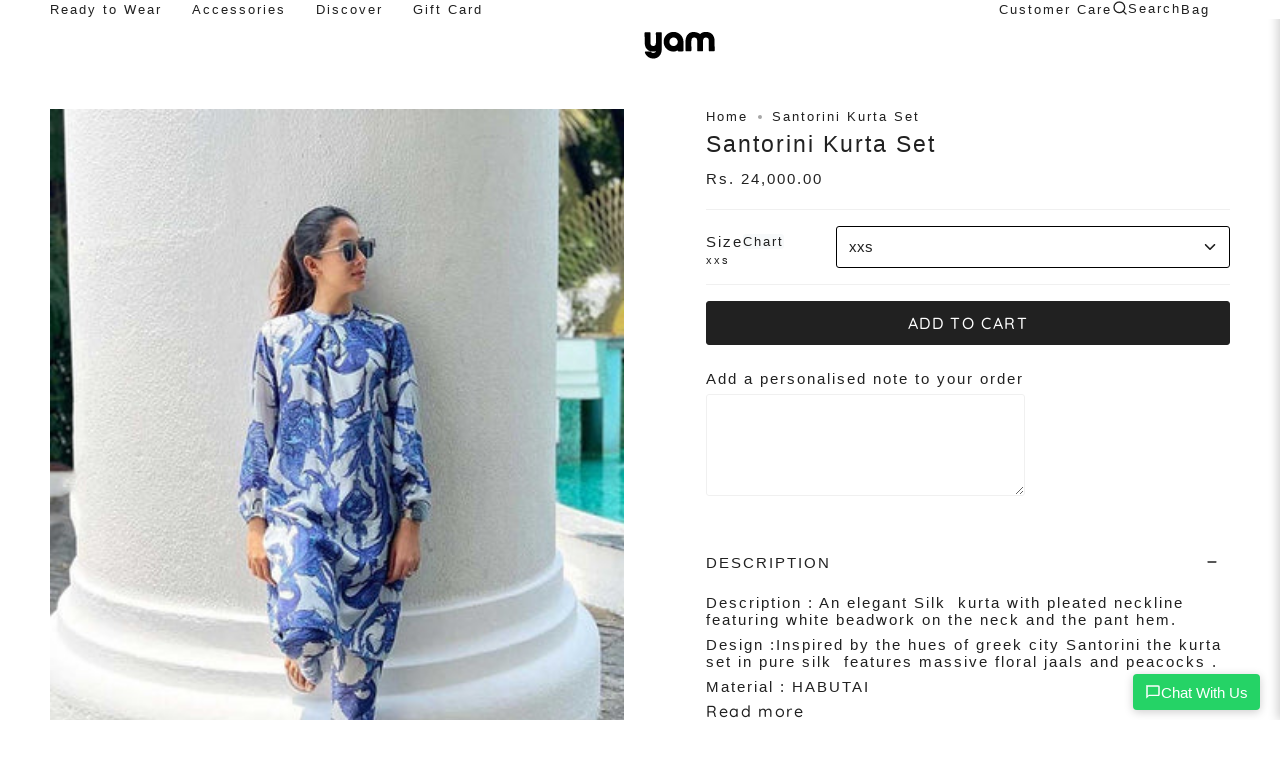

--- FILE ---
content_type: text/html; charset=utf-8
request_url: https://yamindia.in/products/santorini-kurta-set
body_size: 30646
content:
<!doctype html>
<html class="no-js no-touch supports-no-cookies" lang="en">
<head>


  
<script>
window.KiwiSizing = window.KiwiSizing === undefined ? {} : window.KiwiSizing;
KiwiSizing.shop = "2f2539.myshopify.com";


KiwiSizing.data = {
  collections: "486424576277,463756493077",
  tags: "",
  product: "8828839559445",
  vendor: "YamIndia",
  type: "",
  title: "Santorini Kurta Set",
  images: ["\/\/yamindia.in\/cdn\/shop\/files\/new.jpg?v=1696330237","\/\/yamindia.in\/cdn\/shop\/files\/ds.jpg?v=1696330239","\/\/yamindia.in\/cdn\/shop\/files\/er.jpg?v=1696330240","\/\/yamindia.in\/cdn\/shop\/files\/rerw.jpg?v=1696330241","\/\/yamindia.in\/cdn\/shop\/files\/sd_b60917e5-4d57-4354-800f-137612af731d.jpg?v=1696330243","\/\/yamindia.in\/cdn\/shop\/files\/ssa.jpg?v=1696330245","\/\/yamindia.in\/cdn\/shop\/files\/tyry.jpg?v=1696330246","\/\/yamindia.in\/cdn\/shop\/files\/ytr.jpg?v=1696330248","\/\/yamindia.in\/cdn\/shop\/files\/new_9cc110f9-4dce-49a3-8e31-d503822fb56d.jpg?v=1696330249"],
  options: [{"name":"Size","position":1,"values":["xxs","xs","s","m","l","xl","xxl","xxxl","xxxxl"]}],
  variants: [{"id":47291604271381,"title":"xxs","option1":"xxs","option2":null,"option3":null,"sku":"YAMKU01","requires_shipping":true,"taxable":true,"featured_image":{"id":45892186603797,"product_id":8828839559445,"position":9,"created_at":"2023-10-03T16:20:49+05:30","updated_at":"2023-10-03T16:20:49+05:30","alt":null,"width":1000,"height":1500,"src":"\/\/yamindia.in\/cdn\/shop\/files\/new_9cc110f9-4dce-49a3-8e31-d503822fb56d.jpg?v=1696330249","variant_ids":[47291603878165,47291603943701,47291604009237,47291604074773,47291604140309,47291604238613,47291604271381,47291604304149,47291604336917]},"available":true,"name":"Santorini Kurta Set - xxs","public_title":"xxs","options":["xxs"],"price":2400000,"weight":1000,"compare_at_price":2200000,"inventory_management":null,"barcode":"","featured_media":{"alt":null,"id":38288037511445,"position":9,"preview_image":{"aspect_ratio":0.667,"height":1500,"width":1000,"src":"\/\/yamindia.in\/cdn\/shop\/files\/new_9cc110f9-4dce-49a3-8e31-d503822fb56d.jpg?v=1696330249"}},"requires_selling_plan":false,"selling_plan_allocations":[]},{"id":47291604140309,"title":"xs","option1":"xs","option2":null,"option3":null,"sku":"YAMKU01","requires_shipping":true,"taxable":true,"featured_image":{"id":45892186603797,"product_id":8828839559445,"position":9,"created_at":"2023-10-03T16:20:49+05:30","updated_at":"2023-10-03T16:20:49+05:30","alt":null,"width":1000,"height":1500,"src":"\/\/yamindia.in\/cdn\/shop\/files\/new_9cc110f9-4dce-49a3-8e31-d503822fb56d.jpg?v=1696330249","variant_ids":[47291603878165,47291603943701,47291604009237,47291604074773,47291604140309,47291604238613,47291604271381,47291604304149,47291604336917]},"available":true,"name":"Santorini Kurta Set - xs","public_title":"xs","options":["xs"],"price":2400000,"weight":1000,"compare_at_price":2200000,"inventory_management":null,"barcode":"","featured_media":{"alt":null,"id":38288037511445,"position":9,"preview_image":{"aspect_ratio":0.667,"height":1500,"width":1000,"src":"\/\/yamindia.in\/cdn\/shop\/files\/new_9cc110f9-4dce-49a3-8e31-d503822fb56d.jpg?v=1696330249"}},"requires_selling_plan":false,"selling_plan_allocations":[]},{"id":47291604009237,"title":"s","option1":"s","option2":null,"option3":null,"sku":"YAMKU01","requires_shipping":true,"taxable":true,"featured_image":{"id":45892186603797,"product_id":8828839559445,"position":9,"created_at":"2023-10-03T16:20:49+05:30","updated_at":"2023-10-03T16:20:49+05:30","alt":null,"width":1000,"height":1500,"src":"\/\/yamindia.in\/cdn\/shop\/files\/new_9cc110f9-4dce-49a3-8e31-d503822fb56d.jpg?v=1696330249","variant_ids":[47291603878165,47291603943701,47291604009237,47291604074773,47291604140309,47291604238613,47291604271381,47291604304149,47291604336917]},"available":true,"name":"Santorini Kurta Set - s","public_title":"s","options":["s"],"price":2400000,"weight":1000,"compare_at_price":2200000,"inventory_management":null,"barcode":"","featured_media":{"alt":null,"id":38288037511445,"position":9,"preview_image":{"aspect_ratio":0.667,"height":1500,"width":1000,"src":"\/\/yamindia.in\/cdn\/shop\/files\/new_9cc110f9-4dce-49a3-8e31-d503822fb56d.jpg?v=1696330249"}},"requires_selling_plan":false,"selling_plan_allocations":[]},{"id":47291603943701,"title":"m","option1":"m","option2":null,"option3":null,"sku":"YAMKU01","requires_shipping":true,"taxable":true,"featured_image":{"id":45892186603797,"product_id":8828839559445,"position":9,"created_at":"2023-10-03T16:20:49+05:30","updated_at":"2023-10-03T16:20:49+05:30","alt":null,"width":1000,"height":1500,"src":"\/\/yamindia.in\/cdn\/shop\/files\/new_9cc110f9-4dce-49a3-8e31-d503822fb56d.jpg?v=1696330249","variant_ids":[47291603878165,47291603943701,47291604009237,47291604074773,47291604140309,47291604238613,47291604271381,47291604304149,47291604336917]},"available":true,"name":"Santorini Kurta Set - m","public_title":"m","options":["m"],"price":2400000,"weight":1000,"compare_at_price":2200000,"inventory_management":null,"barcode":"","featured_media":{"alt":null,"id":38288037511445,"position":9,"preview_image":{"aspect_ratio":0.667,"height":1500,"width":1000,"src":"\/\/yamindia.in\/cdn\/shop\/files\/new_9cc110f9-4dce-49a3-8e31-d503822fb56d.jpg?v=1696330249"}},"requires_selling_plan":false,"selling_plan_allocations":[]},{"id":47291603878165,"title":"l","option1":"l","option2":null,"option3":null,"sku":"YAMKU01","requires_shipping":true,"taxable":true,"featured_image":{"id":45892186603797,"product_id":8828839559445,"position":9,"created_at":"2023-10-03T16:20:49+05:30","updated_at":"2023-10-03T16:20:49+05:30","alt":null,"width":1000,"height":1500,"src":"\/\/yamindia.in\/cdn\/shop\/files\/new_9cc110f9-4dce-49a3-8e31-d503822fb56d.jpg?v=1696330249","variant_ids":[47291603878165,47291603943701,47291604009237,47291604074773,47291604140309,47291604238613,47291604271381,47291604304149,47291604336917]},"available":true,"name":"Santorini Kurta Set - l","public_title":"l","options":["l"],"price":2400000,"weight":1000,"compare_at_price":2200000,"inventory_management":null,"barcode":"","featured_media":{"alt":null,"id":38288037511445,"position":9,"preview_image":{"aspect_ratio":0.667,"height":1500,"width":1000,"src":"\/\/yamindia.in\/cdn\/shop\/files\/new_9cc110f9-4dce-49a3-8e31-d503822fb56d.jpg?v=1696330249"}},"requires_selling_plan":false,"selling_plan_allocations":[]},{"id":47291604074773,"title":"xl","option1":"xl","option2":null,"option3":null,"sku":"YAMKU01","requires_shipping":true,"taxable":true,"featured_image":{"id":45892186603797,"product_id":8828839559445,"position":9,"created_at":"2023-10-03T16:20:49+05:30","updated_at":"2023-10-03T16:20:49+05:30","alt":null,"width":1000,"height":1500,"src":"\/\/yamindia.in\/cdn\/shop\/files\/new_9cc110f9-4dce-49a3-8e31-d503822fb56d.jpg?v=1696330249","variant_ids":[47291603878165,47291603943701,47291604009237,47291604074773,47291604140309,47291604238613,47291604271381,47291604304149,47291604336917]},"available":true,"name":"Santorini Kurta Set - xl","public_title":"xl","options":["xl"],"price":2400000,"weight":1000,"compare_at_price":2200000,"inventory_management":null,"barcode":"","featured_media":{"alt":null,"id":38288037511445,"position":9,"preview_image":{"aspect_ratio":0.667,"height":1500,"width":1000,"src":"\/\/yamindia.in\/cdn\/shop\/files\/new_9cc110f9-4dce-49a3-8e31-d503822fb56d.jpg?v=1696330249"}},"requires_selling_plan":false,"selling_plan_allocations":[]},{"id":47291604238613,"title":"xxl","option1":"xxl","option2":null,"option3":null,"sku":"YAMKU01","requires_shipping":true,"taxable":true,"featured_image":{"id":45892186603797,"product_id":8828839559445,"position":9,"created_at":"2023-10-03T16:20:49+05:30","updated_at":"2023-10-03T16:20:49+05:30","alt":null,"width":1000,"height":1500,"src":"\/\/yamindia.in\/cdn\/shop\/files\/new_9cc110f9-4dce-49a3-8e31-d503822fb56d.jpg?v=1696330249","variant_ids":[47291603878165,47291603943701,47291604009237,47291604074773,47291604140309,47291604238613,47291604271381,47291604304149,47291604336917]},"available":true,"name":"Santorini Kurta Set - xxl","public_title":"xxl","options":["xxl"],"price":2400000,"weight":1000,"compare_at_price":2200000,"inventory_management":null,"barcode":"","featured_media":{"alt":null,"id":38288037511445,"position":9,"preview_image":{"aspect_ratio":0.667,"height":1500,"width":1000,"src":"\/\/yamindia.in\/cdn\/shop\/files\/new_9cc110f9-4dce-49a3-8e31-d503822fb56d.jpg?v=1696330249"}},"requires_selling_plan":false,"selling_plan_allocations":[]},{"id":47291604304149,"title":"xxxl","option1":"xxxl","option2":null,"option3":null,"sku":"YAMKU01","requires_shipping":true,"taxable":true,"featured_image":{"id":45892186603797,"product_id":8828839559445,"position":9,"created_at":"2023-10-03T16:20:49+05:30","updated_at":"2023-10-03T16:20:49+05:30","alt":null,"width":1000,"height":1500,"src":"\/\/yamindia.in\/cdn\/shop\/files\/new_9cc110f9-4dce-49a3-8e31-d503822fb56d.jpg?v=1696330249","variant_ids":[47291603878165,47291603943701,47291604009237,47291604074773,47291604140309,47291604238613,47291604271381,47291604304149,47291604336917]},"available":true,"name":"Santorini Kurta Set - xxxl","public_title":"xxxl","options":["xxxl"],"price":2400000,"weight":1000,"compare_at_price":2200000,"inventory_management":null,"barcode":"","featured_media":{"alt":null,"id":38288037511445,"position":9,"preview_image":{"aspect_ratio":0.667,"height":1500,"width":1000,"src":"\/\/yamindia.in\/cdn\/shop\/files\/new_9cc110f9-4dce-49a3-8e31-d503822fb56d.jpg?v=1696330249"}},"requires_selling_plan":false,"selling_plan_allocations":[]},{"id":47291604336917,"title":"xxxxl","option1":"xxxxl","option2":null,"option3":null,"sku":"YAMKU01","requires_shipping":true,"taxable":true,"featured_image":{"id":45892186603797,"product_id":8828839559445,"position":9,"created_at":"2023-10-03T16:20:49+05:30","updated_at":"2023-10-03T16:20:49+05:30","alt":null,"width":1000,"height":1500,"src":"\/\/yamindia.in\/cdn\/shop\/files\/new_9cc110f9-4dce-49a3-8e31-d503822fb56d.jpg?v=1696330249","variant_ids":[47291603878165,47291603943701,47291604009237,47291604074773,47291604140309,47291604238613,47291604271381,47291604304149,47291604336917]},"available":true,"name":"Santorini Kurta Set - xxxxl","public_title":"xxxxl","options":["xxxxl"],"price":2400000,"weight":1000,"compare_at_price":2200000,"inventory_management":null,"barcode":"","featured_media":{"alt":null,"id":38288037511445,"position":9,"preview_image":{"aspect_ratio":0.667,"height":1500,"width":1000,"src":"\/\/yamindia.in\/cdn\/shop\/files\/new_9cc110f9-4dce-49a3-8e31-d503822fb56d.jpg?v=1696330249"}},"requires_selling_plan":false,"selling_plan_allocations":[]}],
};

</script>
    <meta charset="UTF-8">
  <meta http-equiv="X-UA-Compatible" content="IE=edge">
  <meta name="viewport" content="width=device-width, initial-scale=1.0, shrink-to-fit=no">

 <!-- <meta name="viewport" content="width=device-width, initial-scale=1.0"> -->
  <meta name="theme-color" content="#212121">
  <link rel="canonical" href="https://yamindia.in/products/santorini-kurta-set">
  <link rel="preconnect" href="https://cdn.shopify.com" crossorigin>
  <!-- ======================= Broadcast Theme V4.0.2 ========================= --><link rel="preconnect" href="https://fonts.shopifycdn.com" crossorigin><link href="//yamindia.in/cdn/shop/t/9/assets/theme.css?v=74638778797935160301767413599" as="style" rel="preload">
  <link href="//yamindia.in/cdn/shop/t/9/assets/vendor.js?v=20338928095176918551751859646" as="script" rel="preload">
  <link href="//yamindia.in/cdn/shop/t/9/assets/theme.js?v=56087423845360817861763983658" as="script" rel="preload">

    <link rel="icon" type="image/png" href="//yamindia.in/cdn/shop/files/yam_logo_450x_0b79c741-74b2-458e-82a5-acd989ecbf76.webp?crop=center&height=32&v=1696571190&width=32">
  

  <!-- Title and description ================================================ -->
  
  

  <!-- Avada Size Chart Script -->
 
<script src="//yamindia.in/cdn/shop/t/9/assets/size-chart-data.js?v=10048162800665783121751859646" defer='defer'></script>

    
    
  





<script>
  const AVADA_SC = {};
  AVADA_SC.product = {"id":8828839559445,"title":"Santorini Kurta Set","handle":"santorini-kurta-set","description":"\u003cp\u003eDescription : An elegant Silk  kurta with pleated neckline featuring white beadwork on the neck and the pant hem.\u003c\/p\u003e\n\u003cp\u003eDesign :Inspired by the hues of greek city Santorini the kurta set in pure silk  features massive floral jaals and peacocks .\u003c\/p\u003e\n\u003cp\u003eMaterial : HABUTAI SILK \u003c\/p\u003e\n\u003cp\u003e Pants - Cotton Silk\u003c\/p\u003e","published_at":"2023-03-24T16:41:28+05:30","created_at":"2023-10-03T16:20:33+05:30","vendor":"YamIndia","type":"","tags":[],"price":2400000,"price_min":2400000,"price_max":2400000,"available":true,"price_varies":false,"compare_at_price":2200000,"compare_at_price_min":2200000,"compare_at_price_max":2200000,"compare_at_price_varies":false,"variants":[{"id":47291604271381,"title":"xxs","option1":"xxs","option2":null,"option3":null,"sku":"YAMKU01","requires_shipping":true,"taxable":true,"featured_image":{"id":45892186603797,"product_id":8828839559445,"position":9,"created_at":"2023-10-03T16:20:49+05:30","updated_at":"2023-10-03T16:20:49+05:30","alt":null,"width":1000,"height":1500,"src":"\/\/yamindia.in\/cdn\/shop\/files\/new_9cc110f9-4dce-49a3-8e31-d503822fb56d.jpg?v=1696330249","variant_ids":[47291603878165,47291603943701,47291604009237,47291604074773,47291604140309,47291604238613,47291604271381,47291604304149,47291604336917]},"available":true,"name":"Santorini Kurta Set - xxs","public_title":"xxs","options":["xxs"],"price":2400000,"weight":1000,"compare_at_price":2200000,"inventory_management":null,"barcode":"","featured_media":{"alt":null,"id":38288037511445,"position":9,"preview_image":{"aspect_ratio":0.667,"height":1500,"width":1000,"src":"\/\/yamindia.in\/cdn\/shop\/files\/new_9cc110f9-4dce-49a3-8e31-d503822fb56d.jpg?v=1696330249"}},"requires_selling_plan":false,"selling_plan_allocations":[]},{"id":47291604140309,"title":"xs","option1":"xs","option2":null,"option3":null,"sku":"YAMKU01","requires_shipping":true,"taxable":true,"featured_image":{"id":45892186603797,"product_id":8828839559445,"position":9,"created_at":"2023-10-03T16:20:49+05:30","updated_at":"2023-10-03T16:20:49+05:30","alt":null,"width":1000,"height":1500,"src":"\/\/yamindia.in\/cdn\/shop\/files\/new_9cc110f9-4dce-49a3-8e31-d503822fb56d.jpg?v=1696330249","variant_ids":[47291603878165,47291603943701,47291604009237,47291604074773,47291604140309,47291604238613,47291604271381,47291604304149,47291604336917]},"available":true,"name":"Santorini Kurta Set - xs","public_title":"xs","options":["xs"],"price":2400000,"weight":1000,"compare_at_price":2200000,"inventory_management":null,"barcode":"","featured_media":{"alt":null,"id":38288037511445,"position":9,"preview_image":{"aspect_ratio":0.667,"height":1500,"width":1000,"src":"\/\/yamindia.in\/cdn\/shop\/files\/new_9cc110f9-4dce-49a3-8e31-d503822fb56d.jpg?v=1696330249"}},"requires_selling_plan":false,"selling_plan_allocations":[]},{"id":47291604009237,"title":"s","option1":"s","option2":null,"option3":null,"sku":"YAMKU01","requires_shipping":true,"taxable":true,"featured_image":{"id":45892186603797,"product_id":8828839559445,"position":9,"created_at":"2023-10-03T16:20:49+05:30","updated_at":"2023-10-03T16:20:49+05:30","alt":null,"width":1000,"height":1500,"src":"\/\/yamindia.in\/cdn\/shop\/files\/new_9cc110f9-4dce-49a3-8e31-d503822fb56d.jpg?v=1696330249","variant_ids":[47291603878165,47291603943701,47291604009237,47291604074773,47291604140309,47291604238613,47291604271381,47291604304149,47291604336917]},"available":true,"name":"Santorini Kurta Set - s","public_title":"s","options":["s"],"price":2400000,"weight":1000,"compare_at_price":2200000,"inventory_management":null,"barcode":"","featured_media":{"alt":null,"id":38288037511445,"position":9,"preview_image":{"aspect_ratio":0.667,"height":1500,"width":1000,"src":"\/\/yamindia.in\/cdn\/shop\/files\/new_9cc110f9-4dce-49a3-8e31-d503822fb56d.jpg?v=1696330249"}},"requires_selling_plan":false,"selling_plan_allocations":[]},{"id":47291603943701,"title":"m","option1":"m","option2":null,"option3":null,"sku":"YAMKU01","requires_shipping":true,"taxable":true,"featured_image":{"id":45892186603797,"product_id":8828839559445,"position":9,"created_at":"2023-10-03T16:20:49+05:30","updated_at":"2023-10-03T16:20:49+05:30","alt":null,"width":1000,"height":1500,"src":"\/\/yamindia.in\/cdn\/shop\/files\/new_9cc110f9-4dce-49a3-8e31-d503822fb56d.jpg?v=1696330249","variant_ids":[47291603878165,47291603943701,47291604009237,47291604074773,47291604140309,47291604238613,47291604271381,47291604304149,47291604336917]},"available":true,"name":"Santorini Kurta Set - m","public_title":"m","options":["m"],"price":2400000,"weight":1000,"compare_at_price":2200000,"inventory_management":null,"barcode":"","featured_media":{"alt":null,"id":38288037511445,"position":9,"preview_image":{"aspect_ratio":0.667,"height":1500,"width":1000,"src":"\/\/yamindia.in\/cdn\/shop\/files\/new_9cc110f9-4dce-49a3-8e31-d503822fb56d.jpg?v=1696330249"}},"requires_selling_plan":false,"selling_plan_allocations":[]},{"id":47291603878165,"title":"l","option1":"l","option2":null,"option3":null,"sku":"YAMKU01","requires_shipping":true,"taxable":true,"featured_image":{"id":45892186603797,"product_id":8828839559445,"position":9,"created_at":"2023-10-03T16:20:49+05:30","updated_at":"2023-10-03T16:20:49+05:30","alt":null,"width":1000,"height":1500,"src":"\/\/yamindia.in\/cdn\/shop\/files\/new_9cc110f9-4dce-49a3-8e31-d503822fb56d.jpg?v=1696330249","variant_ids":[47291603878165,47291603943701,47291604009237,47291604074773,47291604140309,47291604238613,47291604271381,47291604304149,47291604336917]},"available":true,"name":"Santorini Kurta Set - l","public_title":"l","options":["l"],"price":2400000,"weight":1000,"compare_at_price":2200000,"inventory_management":null,"barcode":"","featured_media":{"alt":null,"id":38288037511445,"position":9,"preview_image":{"aspect_ratio":0.667,"height":1500,"width":1000,"src":"\/\/yamindia.in\/cdn\/shop\/files\/new_9cc110f9-4dce-49a3-8e31-d503822fb56d.jpg?v=1696330249"}},"requires_selling_plan":false,"selling_plan_allocations":[]},{"id":47291604074773,"title":"xl","option1":"xl","option2":null,"option3":null,"sku":"YAMKU01","requires_shipping":true,"taxable":true,"featured_image":{"id":45892186603797,"product_id":8828839559445,"position":9,"created_at":"2023-10-03T16:20:49+05:30","updated_at":"2023-10-03T16:20:49+05:30","alt":null,"width":1000,"height":1500,"src":"\/\/yamindia.in\/cdn\/shop\/files\/new_9cc110f9-4dce-49a3-8e31-d503822fb56d.jpg?v=1696330249","variant_ids":[47291603878165,47291603943701,47291604009237,47291604074773,47291604140309,47291604238613,47291604271381,47291604304149,47291604336917]},"available":true,"name":"Santorini Kurta Set - xl","public_title":"xl","options":["xl"],"price":2400000,"weight":1000,"compare_at_price":2200000,"inventory_management":null,"barcode":"","featured_media":{"alt":null,"id":38288037511445,"position":9,"preview_image":{"aspect_ratio":0.667,"height":1500,"width":1000,"src":"\/\/yamindia.in\/cdn\/shop\/files\/new_9cc110f9-4dce-49a3-8e31-d503822fb56d.jpg?v=1696330249"}},"requires_selling_plan":false,"selling_plan_allocations":[]},{"id":47291604238613,"title":"xxl","option1":"xxl","option2":null,"option3":null,"sku":"YAMKU01","requires_shipping":true,"taxable":true,"featured_image":{"id":45892186603797,"product_id":8828839559445,"position":9,"created_at":"2023-10-03T16:20:49+05:30","updated_at":"2023-10-03T16:20:49+05:30","alt":null,"width":1000,"height":1500,"src":"\/\/yamindia.in\/cdn\/shop\/files\/new_9cc110f9-4dce-49a3-8e31-d503822fb56d.jpg?v=1696330249","variant_ids":[47291603878165,47291603943701,47291604009237,47291604074773,47291604140309,47291604238613,47291604271381,47291604304149,47291604336917]},"available":true,"name":"Santorini Kurta Set - xxl","public_title":"xxl","options":["xxl"],"price":2400000,"weight":1000,"compare_at_price":2200000,"inventory_management":null,"barcode":"","featured_media":{"alt":null,"id":38288037511445,"position":9,"preview_image":{"aspect_ratio":0.667,"height":1500,"width":1000,"src":"\/\/yamindia.in\/cdn\/shop\/files\/new_9cc110f9-4dce-49a3-8e31-d503822fb56d.jpg?v=1696330249"}},"requires_selling_plan":false,"selling_plan_allocations":[]},{"id":47291604304149,"title":"xxxl","option1":"xxxl","option2":null,"option3":null,"sku":"YAMKU01","requires_shipping":true,"taxable":true,"featured_image":{"id":45892186603797,"product_id":8828839559445,"position":9,"created_at":"2023-10-03T16:20:49+05:30","updated_at":"2023-10-03T16:20:49+05:30","alt":null,"width":1000,"height":1500,"src":"\/\/yamindia.in\/cdn\/shop\/files\/new_9cc110f9-4dce-49a3-8e31-d503822fb56d.jpg?v=1696330249","variant_ids":[47291603878165,47291603943701,47291604009237,47291604074773,47291604140309,47291604238613,47291604271381,47291604304149,47291604336917]},"available":true,"name":"Santorini Kurta Set - xxxl","public_title":"xxxl","options":["xxxl"],"price":2400000,"weight":1000,"compare_at_price":2200000,"inventory_management":null,"barcode":"","featured_media":{"alt":null,"id":38288037511445,"position":9,"preview_image":{"aspect_ratio":0.667,"height":1500,"width":1000,"src":"\/\/yamindia.in\/cdn\/shop\/files\/new_9cc110f9-4dce-49a3-8e31-d503822fb56d.jpg?v=1696330249"}},"requires_selling_plan":false,"selling_plan_allocations":[]},{"id":47291604336917,"title":"xxxxl","option1":"xxxxl","option2":null,"option3":null,"sku":"YAMKU01","requires_shipping":true,"taxable":true,"featured_image":{"id":45892186603797,"product_id":8828839559445,"position":9,"created_at":"2023-10-03T16:20:49+05:30","updated_at":"2023-10-03T16:20:49+05:30","alt":null,"width":1000,"height":1500,"src":"\/\/yamindia.in\/cdn\/shop\/files\/new_9cc110f9-4dce-49a3-8e31-d503822fb56d.jpg?v=1696330249","variant_ids":[47291603878165,47291603943701,47291604009237,47291604074773,47291604140309,47291604238613,47291604271381,47291604304149,47291604336917]},"available":true,"name":"Santorini Kurta Set - xxxxl","public_title":"xxxxl","options":["xxxxl"],"price":2400000,"weight":1000,"compare_at_price":2200000,"inventory_management":null,"barcode":"","featured_media":{"alt":null,"id":38288037511445,"position":9,"preview_image":{"aspect_ratio":0.667,"height":1500,"width":1000,"src":"\/\/yamindia.in\/cdn\/shop\/files\/new_9cc110f9-4dce-49a3-8e31-d503822fb56d.jpg?v=1696330249"}},"requires_selling_plan":false,"selling_plan_allocations":[]}],"images":["\/\/yamindia.in\/cdn\/shop\/files\/new.jpg?v=1696330237","\/\/yamindia.in\/cdn\/shop\/files\/ds.jpg?v=1696330239","\/\/yamindia.in\/cdn\/shop\/files\/er.jpg?v=1696330240","\/\/yamindia.in\/cdn\/shop\/files\/rerw.jpg?v=1696330241","\/\/yamindia.in\/cdn\/shop\/files\/sd_b60917e5-4d57-4354-800f-137612af731d.jpg?v=1696330243","\/\/yamindia.in\/cdn\/shop\/files\/ssa.jpg?v=1696330245","\/\/yamindia.in\/cdn\/shop\/files\/tyry.jpg?v=1696330246","\/\/yamindia.in\/cdn\/shop\/files\/ytr.jpg?v=1696330248","\/\/yamindia.in\/cdn\/shop\/files\/new_9cc110f9-4dce-49a3-8e31-d503822fb56d.jpg?v=1696330249"],"featured_image":"\/\/yamindia.in\/cdn\/shop\/files\/new.jpg?v=1696330237","options":["Size"],"media":[{"alt":null,"id":38288011854101,"position":1,"preview_image":{"aspect_ratio":0.667,"height":1500,"width":1000,"src":"\/\/yamindia.in\/cdn\/shop\/files\/new.jpg?v=1696330237"},"aspect_ratio":0.667,"height":1500,"media_type":"image","src":"\/\/yamindia.in\/cdn\/shop\/files\/new.jpg?v=1696330237","width":1000},{"alt":null,"id":38288016703765,"position":2,"preview_image":{"aspect_ratio":0.697,"height":1000,"width":697,"src":"\/\/yamindia.in\/cdn\/shop\/files\/ds.jpg?v=1696330239"},"aspect_ratio":0.697,"height":1000,"media_type":"image","src":"\/\/yamindia.in\/cdn\/shop\/files\/ds.jpg?v=1696330239","width":697},{"alt":null,"id":38288018833685,"position":3,"preview_image":{"aspect_ratio":0.697,"height":1000,"width":697,"src":"\/\/yamindia.in\/cdn\/shop\/files\/er.jpg?v=1696330240"},"aspect_ratio":0.697,"height":1000,"media_type":"image","src":"\/\/yamindia.in\/cdn\/shop\/files\/er.jpg?v=1696330240","width":697},{"alt":null,"id":38288020373781,"position":4,"preview_image":{"aspect_ratio":0.697,"height":1000,"width":697,"src":"\/\/yamindia.in\/cdn\/shop\/files\/rerw.jpg?v=1696330241"},"aspect_ratio":0.697,"height":1000,"media_type":"image","src":"\/\/yamindia.in\/cdn\/shop\/files\/rerw.jpg?v=1696330241","width":697},{"alt":null,"id":38288021815573,"position":5,"preview_image":{"aspect_ratio":0.697,"height":1000,"width":697,"src":"\/\/yamindia.in\/cdn\/shop\/files\/sd_b60917e5-4d57-4354-800f-137612af731d.jpg?v=1696330243"},"aspect_ratio":0.697,"height":1000,"media_type":"image","src":"\/\/yamindia.in\/cdn\/shop\/files\/sd_b60917e5-4d57-4354-800f-137612af731d.jpg?v=1696330243","width":697},{"alt":null,"id":38288024437013,"position":6,"preview_image":{"aspect_ratio":0.697,"height":1435,"width":1000,"src":"\/\/yamindia.in\/cdn\/shop\/files\/ssa.jpg?v=1696330245"},"aspect_ratio":0.697,"height":1435,"media_type":"image","src":"\/\/yamindia.in\/cdn\/shop\/files\/ssa.jpg?v=1696330245","width":1000},{"alt":null,"id":38288031056149,"position":7,"preview_image":{"aspect_ratio":0.697,"height":1000,"width":697,"src":"\/\/yamindia.in\/cdn\/shop\/files\/tyry.jpg?v=1696330246"},"aspect_ratio":0.697,"height":1000,"media_type":"image","src":"\/\/yamindia.in\/cdn\/shop\/files\/tyry.jpg?v=1696330246","width":697},{"alt":null,"id":38288034890005,"position":8,"preview_image":{"aspect_ratio":0.697,"height":1000,"width":697,"src":"\/\/yamindia.in\/cdn\/shop\/files\/ytr.jpg?v=1696330248"},"aspect_ratio":0.697,"height":1000,"media_type":"image","src":"\/\/yamindia.in\/cdn\/shop\/files\/ytr.jpg?v=1696330248","width":697},{"alt":null,"id":38288037511445,"position":9,"preview_image":{"aspect_ratio":0.667,"height":1500,"width":1000,"src":"\/\/yamindia.in\/cdn\/shop\/files\/new_9cc110f9-4dce-49a3-8e31-d503822fb56d.jpg?v=1696330249"},"aspect_ratio":0.667,"height":1500,"media_type":"image","src":"\/\/yamindia.in\/cdn\/shop\/files\/new_9cc110f9-4dce-49a3-8e31-d503822fb56d.jpg?v=1696330249","width":1000}],"requires_selling_plan":false,"selling_plan_groups":[],"content":"\u003cp\u003eDescription : An elegant Silk  kurta with pleated neckline featuring white beadwork on the neck and the pant hem.\u003c\/p\u003e\n\u003cp\u003eDesign :Inspired by the hues of greek city Santorini the kurta set in pure silk  features massive floral jaals and peacocks .\u003c\/p\u003e\n\u003cp\u003eMaterial : HABUTAI SILK \u003c\/p\u003e\n\u003cp\u003e Pants - Cotton Silk\u003c\/p\u003e"};
  AVADA_SC.template = "product";
  AVADA_SC.collections = [];
  AVADA_SC.collectionsName = [];
  AVADA_SC.collectionId = "";
  
    AVADA_SC.collections.push(`486424576277`);
    AVADA_SC.collectionsName.push(`Bestsellers`);
  
    AVADA_SC.collections.push(`463756493077`);
    AVADA_SC.collectionsName.push(`Kurta Sets`);
  
  AVADA_SC.branding = false
</script>

  <!-- /Avada Size Chart Script -->

<title>
    
    Santorini Kurta Set
    
    
    
      &ndash; Yam India
    
  </title>

  
    <meta name="description" content="Description : An elegant Silk  kurta with pleated neckline featuring white beadwork on the neck and the pant hem. Design :Inspired by the hues of greek city Santorini the kurta set in pure silk  features massive floral jaals and peacocks . Material : HABUTAI SILK   Pants - Cotton Silk">
  

  <meta property="og:site_name" content="Yam India">
<meta property="og:url" content="https://yamindia.in/products/santorini-kurta-set">
<meta property="og:title" content="Santorini Kurta Set">
<meta property="og:type" content="product">
<meta property="og:description" content="Description : An elegant Silk  kurta with pleated neckline featuring white beadwork on the neck and the pant hem. Design :Inspired by the hues of greek city Santorini the kurta set in pure silk  features massive floral jaals and peacocks . Material : HABUTAI SILK   Pants - Cotton Silk"><meta property="og:image" content="http://yamindia.in/cdn/shop/files/new.jpg?v=1696330237">
  <meta property="og:image:secure_url" content="https://yamindia.in/cdn/shop/files/new.jpg?v=1696330237">
  <meta property="og:image:width" content="1000">
  <meta property="og:image:height" content="1500"><meta property="og:price:amount" content="24,000.00">
  <meta property="og:price:currency" content="INR"><meta name="twitter:card" content="summary_large_image">
<meta name="twitter:title" content="Santorini Kurta Set">
<meta name="twitter:description" content="Description : An elegant Silk  kurta with pleated neckline featuring white beadwork on the neck and the pant hem. Design :Inspired by the hues of greek city Santorini the kurta set in pure silk  features massive floral jaals and peacocks . Material : HABUTAI SILK   Pants - Cotton Silk">

  <!-- CSS ================================================================== -->

  <link href="//yamindia.in/cdn/shop/t/9/assets/font-settings.css?v=145078510604693869831762323099" rel="stylesheet" type="text/css" media="all" />

  
<style data-shopify>

:root {--scrollbar-width: 0px;


--COLOR-VIDEO-BG: #f2f2f2;
--COLOR-BG-BRIGHTER: #f2f2f2;

--COLOR-BG: #ffffff;
--COLOR-BG-TRANSPARENT: rgba(255, 255, 255, 0);
--COLOR-BG-SECONDARY: #F7F9FA;
--COLOR-BG-RGB: 255, 255, 255;

--COLOR-TEXT-DARK: #000000;
--COLOR-TEXT: #212121;
--COLOR-TEXT-LIGHT: #646464;


/* === Opacity shades of grey ===*/
--COLOR-A5:  rgba(33, 33, 33, 0.05);
--COLOR-A10: rgba(33, 33, 33, 0.1);
--COLOR-A15: rgba(33, 33, 33, 0.15);
--COLOR-A20: rgba(33, 33, 33, 0.2);
--COLOR-A25: rgba(33, 33, 33, 0.25);
--COLOR-A30: rgba(33, 33, 33, 0.3);
--COLOR-A35: rgba(33, 33, 33, 0.35);
--COLOR-A40: rgba(33, 33, 33, 0.4);
--COLOR-A45: rgba(33, 33, 33, 0.45);
--COLOR-A50: rgba(33, 33, 33, 0.5);
--COLOR-A55: rgba(33, 33, 33, 0.55);
--COLOR-A60: rgba(33, 33, 33, 0.6);
--COLOR-A65: rgba(33, 33, 33, 0.65);
--COLOR-A70: rgba(33, 33, 33, 0.7);
--COLOR-A75: rgba(33, 33, 33, 0.75);
--COLOR-A80: rgba(33, 33, 33, 0.8);
--COLOR-A85: rgba(33, 33, 33, 0.85);
--COLOR-A90: rgba(33, 33, 33, 0.9);
--COLOR-A95: rgba(33, 33, 33, 0.95);

--COLOR-BORDER: rgb(240, 240, 240);
--COLOR-BORDER-LIGHT: #f6f6f6;
--COLOR-BORDER-HAIRLINE: #f7f7f7;
--COLOR-BORDER-DARK: #bdbdbd;/* === Bright color ===*/
--COLOR-PRIMARY: #212121;
--COLOR-PRIMARY-HOVER: #000000;
--COLOR-PRIMARY-FADE: rgba(33, 33, 33, 0.05);
--COLOR-PRIMARY-FADE-HOVER: rgba(33, 33, 33, 0.1);
--COLOR-PRIMARY-LIGHT: #855656;--COLOR-PRIMARY-OPPOSITE: #ffffff;



/* === link Color ===*/
--COLOR-LINK: #212121;
--COLOR-LINK-HOVER: rgba(33, 33, 33, 0.7);
--COLOR-LINK-FADE: rgba(33, 33, 33, 0.05);
--COLOR-LINK-FADE-HOVER: rgba(33, 33, 33, 0.1);--COLOR-LINK-OPPOSITE: #ffffff;


/* === Product grid sale tags ===*/
--COLOR-SALE-BG: #f9dee5;
--COLOR-SALE-TEXT: #af7b88;--COLOR-SALE-TEXT-SECONDARY: #f9dee5;

/* === Product grid badges ===*/
--COLOR-BADGE-BG: #ffffff;
--COLOR-BADGE-TEXT: #212121;

/* === Product sale color ===*/
--COLOR-SALE: #d20000;

/* === Gray background on Product grid items ===*/--filter-bg: 1.0;/* === Helper colors for form error states ===*/
--COLOR-ERROR: #721C24;
--COLOR-ERROR-BG: #F8D7DA;
--COLOR-ERROR-BORDER: #F5C6CB;



  --RADIUS: 3px;
  --RADIUS-SELECT: 3px;


--COLOR-HEADER-BG: #ffffff;
--COLOR-HEADER-BG-TRANSPARENT: rgba(255, 255, 255, 0);
--COLOR-HEADER-LINK: #212121;
--COLOR-HEADER-LINK-HOVER: rgba(33, 33, 33, 0.7);

--COLOR-MENU-BG: #ffffff;
--COLOR-MENU-LINK: #212121;
--COLOR-MENU-LINK-HOVER: rgba(33, 33, 33, 0.7);
--COLOR-SUBMENU-BG: #ffffff;
--COLOR-SUBMENU-LINK: #212121;
--COLOR-SUBMENU-LINK-HOVER: rgba(33, 33, 33, 0.7);
--COLOR-SUBMENU-TEXT-LIGHT: #646464;
--COLOR-MENU-TRANSPARENT: #ffffff;
--COLOR-MENU-TRANSPARENT-HOVER: rgba(255, 255, 255, 0.7);

--COLOR-FOOTER-BG: #f7f6f4;
--COLOR-FOOTER-TEXT: #212121;
--COLOR-FOOTER-LINK: #212121;
--COLOR-FOOTER-LINK-HOVER: rgba(33, 33, 33, 0.7);
--COLOR-FOOTER-BORDER: #212121;

--TRANSPARENT: rgba(255, 255, 255, 0);

/* === Default overlay opacity ===*/
--overlay-opacity: 0;
--underlay-opacity: 0.4;
--underlay-bg: #000;

/* === Custom Cursor ===*/
--ICON-ZOOM-IN: url( "//yamindia.in/cdn/shop/t/9/assets/icon-zoom-in.svg?v=182473373117644429561751859646" );
--ICON-ZOOM-OUT: url( "//yamindia.in/cdn/shop/t/9/assets/icon-zoom-out.svg?v=101497157853986683871751859646" );

/* === Custom Icons ===*/


  
  --ICON-ADD-BAG: url( "//yamindia.in/cdn/shop/t/9/assets/icon-add-bag-bold.svg?v=153593870113319288171751859646" );
  --ICON-ADD-CART: url( "//yamindia.in/cdn/shop/t/9/assets/icon-add-cart-bold.svg?v=118344279592785774811751859646" );
  --ICON-ARROW-LEFT: url( "//yamindia.in/cdn/shop/t/9/assets/icon-arrow-left-bold.svg?v=110298602555889496271751859646" );
  --ICON-ARROW-RIGHT: url( "//yamindia.in/cdn/shop/t/9/assets/icon-arrow-right-bold.svg?v=29796348604012140291751859646" );
  --ICON-SELECT: url("//yamindia.in/cdn/shop/t/9/assets/icon-select-bold.svg?v=31261472038038585131751859646");


--PRODUCT-GRID-ASPECT-RATIO: 150.0%;

/* === Typography ===*/
--FONT-WEIGHT-BODY: 400;
--FONT-WEIGHT-BODY-BOLD: 500;

--FONT-STACK-BODY: Quicksand, sans-serif;
--FONT-STYLE-BODY: normal;
--FONT-STYLE-BODY-ITALIC: ;
--FONT-ADJUST-BODY: 0.95;

--FONT-WEIGHT-HEADING: 500;
--FONT-WEIGHT-HEADING-BOLD: 600;

--FONT-STACK-HEADING: Quicksand, sans-serif;
--FONT-STYLE-HEADING: normal;
--FONT-STYLE-HEADING-ITALIC: ;
--FONT-ADJUST-HEADING: 1.15;

--FONT-STACK-NAV: Quicksand, sans-serif;
--FONT-STYLE-NAV: normal;
--FONT-STYLE-NAV-ITALIC: ;
--FONT-ADJUST-NAV: 1.1;

--FONT-WEIGHT-NAV: 400;
--FONT-WEIGHT-NAV-BOLD: 500;

--FONT-SIZE-BASE: 0.95rem;
--FONT-SIZE-BASE-PERCENT: 0.95;

/* === Parallax ===*/
--PARALLAX-STRENGTH-MIN: 120.0%;
--PARALLAX-STRENGTH-MAX: 130.0%;--LAYOUT-OUTER: 50px;
  --LAYOUT-GUTTER: 32px;
  --LAYOUT-OUTER-MEDIUM: 30px;
  --LAYOUT-GUTTER-MEDIUM: 22px;
  --LAYOUT-OUTER-SMALL: 16px;
  --LAYOUT-GUTTER-SMALL: 16px;--base-animation-delay: 0ms;
--line-height-normal: 1.375; /* Equals to line-height: normal; */--SIDEBAR-WIDTH: 288px;
  --SIDEBAR-WIDTH-MEDIUM: 258px;--ICON-STROKE-WIDTH: 2px;/* === Button General ===*/
--BTN-FONT-STACK: Quicksand, sans-serif;
--BTN-FONT-WEIGHT: 500;
--BTN-FONT-STYLE: normal;
--BTN-FONT-SIZE: 16px;

--BTN-LETTER-SPACING: 0.1em;
--BTN-UPPERCASE: none;

/* === Button Primary ===*/
--BTN-PRIMARY-BORDER-COLOR: #212121;
--BTN-PRIMARY-BG-COLOR: #212121;
--BTN-PRIMARY-TEXT-COLOR: #ffffff;


  --BTN-PRIMARY-BG-COLOR-BRIGHTER: #3b3b3b;


/* === Button Secondary ===*/
--BTN-SECONDARY-BORDER-COLOR: #212121;
--BTN-SECONDARY-BG-COLOR: #212121;
--BTN-SECONDARY-TEXT-COLOR: #ffffff;


  --BTN-SECONDARY-BG-COLOR-BRIGHTER: #3b3b3b;


/* === Button White ===*/
--TEXT-BTN-BORDER-WHITE: #fff;
--TEXT-BTN-BG-WHITE: #fff;
--TEXT-BTN-WHITE: #000;
--TEXT-BTN-BG-WHITE-BRIGHTER: #f2f2f2;

/* === Button Black ===*/
--TEXT-BTN-BG-BLACK: #000;
--TEXT-BTN-BORDER-BLACK: #000;
--TEXT-BTN-BLACK: #fff;
--TEXT-BTN-BG-BLACK-BRIGHTER: #1a1a1a;

/* === Cart Gradient ===*/


  --FREE-SHIPPING-GRADIENT: linear-gradient(to right, var(--COLOR-PRIMARY-LIGHT) 0%, var(--COLOR-PRIMARY) 100%);


}
</style>


  <link href="//yamindia.in/cdn/shop/t/9/assets/theme.css?v=74638778797935160301767413599" rel="stylesheet" type="text/css" media="all" />

  

  <script>
    if (window.navigator.userAgent.indexOf('MSIE ') > 0 || window.navigator.userAgent.indexOf('Trident/') > 0) {
      document.documentElement.className = document.documentElement.className + ' ie';

      var scripts = document.getElementsByTagName('script')[0];
      var polyfill = document.createElement("script");
      polyfill.defer = true;
      polyfill.src = "//yamindia.in/cdn/shop/t/9/assets/ie11.js?v=144489047535103983231751859646";

      scripts.parentNode.insertBefore(polyfill, scripts);
    } else {
      document.documentElement.className = document.documentElement.className.replace('no-js', 'js');
    }

    let root = '/';
    if (root[root.length - 1] !== '/') {
      root = root + '/';
    }

    window.theme = {
      routes: {
        root: root,
        cart: '/cart',
        cart_add_url: '/cart/add',
        product_recommendations_url: '/recommendations/products',
        predictive_search_url: '/search/suggest',
        addresses_url: '/account/addresses'
      },
      assets: {
        photoswipe: '//yamindia.in/cdn/shop/t/9/assets/photoswipe.js?v=162613001030112971491763971127',
        smoothscroll: '//yamindia.in/cdn/shop/t/9/assets/smoothscroll.js?v=37906625415260927261751859646',
        swatches: '//yamindia.in/cdn/shop/t/9/assets/swatches.json?v=140772240763402696901751859646',
        base: "//yamindia.in/cdn/shop/t/9/assets/",
      },
      strings: {
        addToCart: "Add to cart",
        soldOut: "Sold Out",
        from: "From",
        preOrder: "Pre-order",
        sale: "Sale",
        subscription: "Subscription",
        unavailable: "Unavailable",
        unitPrice: "Unit price",
        unitPriceSeparator: "per",
        shippingCalcSubmitButton: "Calculate shipping",
        shippingCalcSubmitButtonDisabled: "Calculating...",
        selectValue: "Select value",
        selectColor: "Select color",
        oneColor: "color",
        otherColor: "colors",
        upsellAddToCart: "Add",
        free: "Free",
        swatchesColor: "Color, Colour"
      },
      settings: {
        customerLoggedIn: null ? true : false,
        cartDrawerEnabled: true,
        enableQuickAdd: true,
        enableAnimations: true,
        transparentHeader: false,
        variantOnSale: true,
      },
      moneyFormat: false ? "Rs. {{amount}}" : "Rs. {{amount}}",
      moneyWithoutCurrencyFormat: "Rs. {{amount}}",
      moneyWithCurrencyFormat: "Rs. {{amount}}",
      subtotal: 0,
      info: {
        name: 'broadcast'
      },
      version: '4.0.2'
    };

    if (window.performance) {
      window.performance.mark('init');
    } else {
      window.fastNetworkAndCPU = false;
    }
  </script>

  
    <script src="//yamindia.in/cdn/shopifycloud/storefront/assets/themes_support/shopify_common-5f594365.js" defer="defer"></script>
  

  <!-- Theme Javascript ============================================================== -->
  <script src="//yamindia.in/cdn/shop/t/9/assets/vendor.js?v=20338928095176918551751859646" defer="defer"></script>
  <script src="//yamindia.in/cdn/shop/t/9/assets/theme.js?v=56087423845360817861763983658" defer="defer"></script><!-- Shopify app scripts =========================================================== -->

  <script>window.performance && window.performance.mark && window.performance.mark('shopify.content_for_header.start');</script><meta id="shopify-digital-wallet" name="shopify-digital-wallet" content="/83403571477/digital_wallets/dialog">
<link rel="alternate" type="application/json+oembed" href="https://yamindia.in/products/santorini-kurta-set.oembed">
<script async="async" src="/checkouts/internal/preloads.js?locale=en-IN"></script>
<script id="shopify-features" type="application/json">{"accessToken":"64e2f1c4d0ea36b0e2106143c0199dbf","betas":["rich-media-storefront-analytics"],"domain":"yamindia.in","predictiveSearch":true,"shopId":83403571477,"locale":"en"}</script>
<script>var Shopify = Shopify || {};
Shopify.shop = "2f2539.myshopify.com";
Shopify.locale = "en";
Shopify.currency = {"active":"INR","rate":"1.0"};
Shopify.country = "IN";
Shopify.theme = {"name":"July 2025 Version","id":167385891093,"schema_name":"Broadcast","schema_version":"4.0.2","theme_store_id":null,"role":"main"};
Shopify.theme.handle = "null";
Shopify.theme.style = {"id":null,"handle":null};
Shopify.cdnHost = "yamindia.in/cdn";
Shopify.routes = Shopify.routes || {};
Shopify.routes.root = "/";</script>
<script type="module">!function(o){(o.Shopify=o.Shopify||{}).modules=!0}(window);</script>
<script>!function(o){function n(){var o=[];function n(){o.push(Array.prototype.slice.apply(arguments))}return n.q=o,n}var t=o.Shopify=o.Shopify||{};t.loadFeatures=n(),t.autoloadFeatures=n()}(window);</script>
<script id="shop-js-analytics" type="application/json">{"pageType":"product"}</script>
<script defer="defer" async type="module" src="//yamindia.in/cdn/shopifycloud/shop-js/modules/v2/client.init-shop-cart-sync_IZsNAliE.en.esm.js"></script>
<script defer="defer" async type="module" src="//yamindia.in/cdn/shopifycloud/shop-js/modules/v2/chunk.common_0OUaOowp.esm.js"></script>
<script type="module">
  await import("//yamindia.in/cdn/shopifycloud/shop-js/modules/v2/client.init-shop-cart-sync_IZsNAliE.en.esm.js");
await import("//yamindia.in/cdn/shopifycloud/shop-js/modules/v2/chunk.common_0OUaOowp.esm.js");

  window.Shopify.SignInWithShop?.initShopCartSync?.({"fedCMEnabled":true,"windoidEnabled":true});

</script>
<script>(function() {
  var isLoaded = false;
  function asyncLoad() {
    if (isLoaded) return;
    isLoaded = true;
    var urls = ["https:\/\/cdn.giftcardpro.app\/build\/storefront\/storefront.js?shop=2f2539.myshopify.com"];
    for (var i = 0; i < urls.length; i++) {
      var s = document.createElement('script');
      s.type = 'text/javascript';
      s.async = true;
      s.src = urls[i];
      var x = document.getElementsByTagName('script')[0];
      x.parentNode.insertBefore(s, x);
    }
  };
  if(window.attachEvent) {
    window.attachEvent('onload', asyncLoad);
  } else {
    window.addEventListener('load', asyncLoad, false);
  }
})();</script>
<script id="__st">var __st={"a":83403571477,"offset":19800,"reqid":"93b5fb34-e3d4-4842-a950-ec45310faa8c-1768415099","pageurl":"yamindia.in\/products\/santorini-kurta-set","u":"31acd8097ab5","p":"product","rtyp":"product","rid":8828839559445};</script>
<script>window.ShopifyPaypalV4VisibilityTracking = true;</script>
<script id="captcha-bootstrap">!function(){'use strict';const t='contact',e='account',n='new_comment',o=[[t,t],['blogs',n],['comments',n],[t,'customer']],c=[[e,'customer_login'],[e,'guest_login'],[e,'recover_customer_password'],[e,'create_customer']],r=t=>t.map((([t,e])=>`form[action*='/${t}']:not([data-nocaptcha='true']) input[name='form_type'][value='${e}']`)).join(','),a=t=>()=>t?[...document.querySelectorAll(t)].map((t=>t.form)):[];function s(){const t=[...o],e=r(t);return a(e)}const i='password',u='form_key',d=['recaptcha-v3-token','g-recaptcha-response','h-captcha-response',i],f=()=>{try{return window.sessionStorage}catch{return}},m='__shopify_v',_=t=>t.elements[u];function p(t,e,n=!1){try{const o=window.sessionStorage,c=JSON.parse(o.getItem(e)),{data:r}=function(t){const{data:e,action:n}=t;return t[m]||n?{data:e,action:n}:{data:t,action:n}}(c);for(const[e,n]of Object.entries(r))t.elements[e]&&(t.elements[e].value=n);n&&o.removeItem(e)}catch(o){console.error('form repopulation failed',{error:o})}}const l='form_type',E='cptcha';function T(t){t.dataset[E]=!0}const w=window,h=w.document,L='Shopify',v='ce_forms',y='captcha';let A=!1;((t,e)=>{const n=(g='f06e6c50-85a8-45c8-87d0-21a2b65856fe',I='https://cdn.shopify.com/shopifycloud/storefront-forms-hcaptcha/ce_storefront_forms_captcha_hcaptcha.v1.5.2.iife.js',D={infoText:'Protected by hCaptcha',privacyText:'Privacy',termsText:'Terms'},(t,e,n)=>{const o=w[L][v],c=o.bindForm;if(c)return c(t,g,e,D).then(n);var r;o.q.push([[t,g,e,D],n]),r=I,A||(h.body.append(Object.assign(h.createElement('script'),{id:'captcha-provider',async:!0,src:r})),A=!0)});var g,I,D;w[L]=w[L]||{},w[L][v]=w[L][v]||{},w[L][v].q=[],w[L][y]=w[L][y]||{},w[L][y].protect=function(t,e){n(t,void 0,e),T(t)},Object.freeze(w[L][y]),function(t,e,n,w,h,L){const[v,y,A,g]=function(t,e,n){const i=e?o:[],u=t?c:[],d=[...i,...u],f=r(d),m=r(i),_=r(d.filter((([t,e])=>n.includes(e))));return[a(f),a(m),a(_),s()]}(w,h,L),I=t=>{const e=t.target;return e instanceof HTMLFormElement?e:e&&e.form},D=t=>v().includes(t);t.addEventListener('submit',(t=>{const e=I(t);if(!e)return;const n=D(e)&&!e.dataset.hcaptchaBound&&!e.dataset.recaptchaBound,o=_(e),c=g().includes(e)&&(!o||!o.value);(n||c)&&t.preventDefault(),c&&!n&&(function(t){try{if(!f())return;!function(t){const e=f();if(!e)return;const n=_(t);if(!n)return;const o=n.value;o&&e.removeItem(o)}(t);const e=Array.from(Array(32),(()=>Math.random().toString(36)[2])).join('');!function(t,e){_(t)||t.append(Object.assign(document.createElement('input'),{type:'hidden',name:u})),t.elements[u].value=e}(t,e),function(t,e){const n=f();if(!n)return;const o=[...t.querySelectorAll(`input[type='${i}']`)].map((({name:t})=>t)),c=[...d,...o],r={};for(const[a,s]of new FormData(t).entries())c.includes(a)||(r[a]=s);n.setItem(e,JSON.stringify({[m]:1,action:t.action,data:r}))}(t,e)}catch(e){console.error('failed to persist form',e)}}(e),e.submit())}));const S=(t,e)=>{t&&!t.dataset[E]&&(n(t,e.some((e=>e===t))),T(t))};for(const o of['focusin','change'])t.addEventListener(o,(t=>{const e=I(t);D(e)&&S(e,y())}));const B=e.get('form_key'),M=e.get(l),P=B&&M;t.addEventListener('DOMContentLoaded',(()=>{const t=y();if(P)for(const e of t)e.elements[l].value===M&&p(e,B);[...new Set([...A(),...v().filter((t=>'true'===t.dataset.shopifyCaptcha))])].forEach((e=>S(e,t)))}))}(h,new URLSearchParams(w.location.search),n,t,e,['guest_login'])})(!0,!0)}();</script>
<script integrity="sha256-4kQ18oKyAcykRKYeNunJcIwy7WH5gtpwJnB7kiuLZ1E=" data-source-attribution="shopify.loadfeatures" defer="defer" src="//yamindia.in/cdn/shopifycloud/storefront/assets/storefront/load_feature-a0a9edcb.js" crossorigin="anonymous"></script>
<script data-source-attribution="shopify.dynamic_checkout.dynamic.init">var Shopify=Shopify||{};Shopify.PaymentButton=Shopify.PaymentButton||{isStorefrontPortableWallets:!0,init:function(){window.Shopify.PaymentButton.init=function(){};var t=document.createElement("script");t.src="https://yamindia.in/cdn/shopifycloud/portable-wallets/latest/portable-wallets.en.js",t.type="module",document.head.appendChild(t)}};
</script>
<script data-source-attribution="shopify.dynamic_checkout.buyer_consent">
  function portableWalletsHideBuyerConsent(e){var t=document.getElementById("shopify-buyer-consent"),n=document.getElementById("shopify-subscription-policy-button");t&&n&&(t.classList.add("hidden"),t.setAttribute("aria-hidden","true"),n.removeEventListener("click",e))}function portableWalletsShowBuyerConsent(e){var t=document.getElementById("shopify-buyer-consent"),n=document.getElementById("shopify-subscription-policy-button");t&&n&&(t.classList.remove("hidden"),t.removeAttribute("aria-hidden"),n.addEventListener("click",e))}window.Shopify?.PaymentButton&&(window.Shopify.PaymentButton.hideBuyerConsent=portableWalletsHideBuyerConsent,window.Shopify.PaymentButton.showBuyerConsent=portableWalletsShowBuyerConsent);
</script>
<script data-source-attribution="shopify.dynamic_checkout.cart.bootstrap">document.addEventListener("DOMContentLoaded",(function(){function t(){return document.querySelector("shopify-accelerated-checkout-cart, shopify-accelerated-checkout")}if(t())Shopify.PaymentButton.init();else{new MutationObserver((function(e,n){t()&&(Shopify.PaymentButton.init(),n.disconnect())})).observe(document.body,{childList:!0,subtree:!0})}}));
</script>
<script id="sections-script" data-sections="footer" defer="defer" src="//yamindia.in/cdn/shop/t/9/compiled_assets/scripts.js?2510"></script>
<script>window.performance && window.performance.mark && window.performance.mark('shopify.content_for_header.end');</script>


 <script defer>

  /**
   * IMPORTANT!
   * Do not edit this file. Any changes made could be overwritten by at
   * any time. If you need assistance, please reach out to us at support@gist-apps.com.
   */

  if (typeof(GIST) == 'undefined') {
    window.GIST = GIST = {};
  }
  if (typeof(GIST.f) == 'undefined') {
    GIST.f = {};
  }


</script>


<script type="text/javascript" src="https://cdn.giftcardpro.app/build/storefront/storefront.js" defer></script>
<link rel="stylesheet" type="text/css" href="https://cdn.giftcardpro.app/build/storefront/storefront.css">


  	 
<link href="https://monorail-edge.shopifysvc.com" rel="dns-prefetch">
<script>(function(){if ("sendBeacon" in navigator && "performance" in window) {try {var session_token_from_headers = performance.getEntriesByType('navigation')[0].serverTiming.find(x => x.name == '_s').description;} catch {var session_token_from_headers = undefined;}var session_cookie_matches = document.cookie.match(/_shopify_s=([^;]*)/);var session_token_from_cookie = session_cookie_matches && session_cookie_matches.length === 2 ? session_cookie_matches[1] : "";var session_token = session_token_from_headers || session_token_from_cookie || "";function handle_abandonment_event(e) {var entries = performance.getEntries().filter(function(entry) {return /monorail-edge.shopifysvc.com/.test(entry.name);});if (!window.abandonment_tracked && entries.length === 0) {window.abandonment_tracked = true;var currentMs = Date.now();var navigation_start = performance.timing.navigationStart;var payload = {shop_id: 83403571477,url: window.location.href,navigation_start,duration: currentMs - navigation_start,session_token,page_type: "product"};window.navigator.sendBeacon("https://monorail-edge.shopifysvc.com/v1/produce", JSON.stringify({schema_id: "online_store_buyer_site_abandonment/1.1",payload: payload,metadata: {event_created_at_ms: currentMs,event_sent_at_ms: currentMs}}));}}window.addEventListener('pagehide', handle_abandonment_event);}}());</script>
<script id="web-pixels-manager-setup">(function e(e,d,r,n,o){if(void 0===o&&(o={}),!Boolean(null===(a=null===(i=window.Shopify)||void 0===i?void 0:i.analytics)||void 0===a?void 0:a.replayQueue)){var i,a;window.Shopify=window.Shopify||{};var t=window.Shopify;t.analytics=t.analytics||{};var s=t.analytics;s.replayQueue=[],s.publish=function(e,d,r){return s.replayQueue.push([e,d,r]),!0};try{self.performance.mark("wpm:start")}catch(e){}var l=function(){var e={modern:/Edge?\/(1{2}[4-9]|1[2-9]\d|[2-9]\d{2}|\d{4,})\.\d+(\.\d+|)|Firefox\/(1{2}[4-9]|1[2-9]\d|[2-9]\d{2}|\d{4,})\.\d+(\.\d+|)|Chrom(ium|e)\/(9{2}|\d{3,})\.\d+(\.\d+|)|(Maci|X1{2}).+ Version\/(15\.\d+|(1[6-9]|[2-9]\d|\d{3,})\.\d+)([,.]\d+|)( \(\w+\)|)( Mobile\/\w+|) Safari\/|Chrome.+OPR\/(9{2}|\d{3,})\.\d+\.\d+|(CPU[ +]OS|iPhone[ +]OS|CPU[ +]iPhone|CPU IPhone OS|CPU iPad OS)[ +]+(15[._]\d+|(1[6-9]|[2-9]\d|\d{3,})[._]\d+)([._]\d+|)|Android:?[ /-](13[3-9]|1[4-9]\d|[2-9]\d{2}|\d{4,})(\.\d+|)(\.\d+|)|Android.+Firefox\/(13[5-9]|1[4-9]\d|[2-9]\d{2}|\d{4,})\.\d+(\.\d+|)|Android.+Chrom(ium|e)\/(13[3-9]|1[4-9]\d|[2-9]\d{2}|\d{4,})\.\d+(\.\d+|)|SamsungBrowser\/([2-9]\d|\d{3,})\.\d+/,legacy:/Edge?\/(1[6-9]|[2-9]\d|\d{3,})\.\d+(\.\d+|)|Firefox\/(5[4-9]|[6-9]\d|\d{3,})\.\d+(\.\d+|)|Chrom(ium|e)\/(5[1-9]|[6-9]\d|\d{3,})\.\d+(\.\d+|)([\d.]+$|.*Safari\/(?![\d.]+ Edge\/[\d.]+$))|(Maci|X1{2}).+ Version\/(10\.\d+|(1[1-9]|[2-9]\d|\d{3,})\.\d+)([,.]\d+|)( \(\w+\)|)( Mobile\/\w+|) Safari\/|Chrome.+OPR\/(3[89]|[4-9]\d|\d{3,})\.\d+\.\d+|(CPU[ +]OS|iPhone[ +]OS|CPU[ +]iPhone|CPU IPhone OS|CPU iPad OS)[ +]+(10[._]\d+|(1[1-9]|[2-9]\d|\d{3,})[._]\d+)([._]\d+|)|Android:?[ /-](13[3-9]|1[4-9]\d|[2-9]\d{2}|\d{4,})(\.\d+|)(\.\d+|)|Mobile Safari.+OPR\/([89]\d|\d{3,})\.\d+\.\d+|Android.+Firefox\/(13[5-9]|1[4-9]\d|[2-9]\d{2}|\d{4,})\.\d+(\.\d+|)|Android.+Chrom(ium|e)\/(13[3-9]|1[4-9]\d|[2-9]\d{2}|\d{4,})\.\d+(\.\d+|)|Android.+(UC? ?Browser|UCWEB|U3)[ /]?(15\.([5-9]|\d{2,})|(1[6-9]|[2-9]\d|\d{3,})\.\d+)\.\d+|SamsungBrowser\/(5\.\d+|([6-9]|\d{2,})\.\d+)|Android.+MQ{2}Browser\/(14(\.(9|\d{2,})|)|(1[5-9]|[2-9]\d|\d{3,})(\.\d+|))(\.\d+|)|K[Aa][Ii]OS\/(3\.\d+|([4-9]|\d{2,})\.\d+)(\.\d+|)/},d=e.modern,r=e.legacy,n=navigator.userAgent;return n.match(d)?"modern":n.match(r)?"legacy":"unknown"}(),u="modern"===l?"modern":"legacy",c=(null!=n?n:{modern:"",legacy:""})[u],f=function(e){return[e.baseUrl,"/wpm","/b",e.hashVersion,"modern"===e.buildTarget?"m":"l",".js"].join("")}({baseUrl:d,hashVersion:r,buildTarget:u}),m=function(e){var d=e.version,r=e.bundleTarget,n=e.surface,o=e.pageUrl,i=e.monorailEndpoint;return{emit:function(e){var a=e.status,t=e.errorMsg,s=(new Date).getTime(),l=JSON.stringify({metadata:{event_sent_at_ms:s},events:[{schema_id:"web_pixels_manager_load/3.1",payload:{version:d,bundle_target:r,page_url:o,status:a,surface:n,error_msg:t},metadata:{event_created_at_ms:s}}]});if(!i)return console&&console.warn&&console.warn("[Web Pixels Manager] No Monorail endpoint provided, skipping logging."),!1;try{return self.navigator.sendBeacon.bind(self.navigator)(i,l)}catch(e){}var u=new XMLHttpRequest;try{return u.open("POST",i,!0),u.setRequestHeader("Content-Type","text/plain"),u.send(l),!0}catch(e){return console&&console.warn&&console.warn("[Web Pixels Manager] Got an unhandled error while logging to Monorail."),!1}}}}({version:r,bundleTarget:l,surface:e.surface,pageUrl:self.location.href,monorailEndpoint:e.monorailEndpoint});try{o.browserTarget=l,function(e){var d=e.src,r=e.async,n=void 0===r||r,o=e.onload,i=e.onerror,a=e.sri,t=e.scriptDataAttributes,s=void 0===t?{}:t,l=document.createElement("script"),u=document.querySelector("head"),c=document.querySelector("body");if(l.async=n,l.src=d,a&&(l.integrity=a,l.crossOrigin="anonymous"),s)for(var f in s)if(Object.prototype.hasOwnProperty.call(s,f))try{l.dataset[f]=s[f]}catch(e){}if(o&&l.addEventListener("load",o),i&&l.addEventListener("error",i),u)u.appendChild(l);else{if(!c)throw new Error("Did not find a head or body element to append the script");c.appendChild(l)}}({src:f,async:!0,onload:function(){if(!function(){var e,d;return Boolean(null===(d=null===(e=window.Shopify)||void 0===e?void 0:e.analytics)||void 0===d?void 0:d.initialized)}()){var d=window.webPixelsManager.init(e)||void 0;if(d){var r=window.Shopify.analytics;r.replayQueue.forEach((function(e){var r=e[0],n=e[1],o=e[2];d.publishCustomEvent(r,n,o)})),r.replayQueue=[],r.publish=d.publishCustomEvent,r.visitor=d.visitor,r.initialized=!0}}},onerror:function(){return m.emit({status:"failed",errorMsg:"".concat(f," has failed to load")})},sri:function(e){var d=/^sha384-[A-Za-z0-9+/=]+$/;return"string"==typeof e&&d.test(e)}(c)?c:"",scriptDataAttributes:o}),m.emit({status:"loading"})}catch(e){m.emit({status:"failed",errorMsg:(null==e?void 0:e.message)||"Unknown error"})}}})({shopId: 83403571477,storefrontBaseUrl: "https://yamindia.in",extensionsBaseUrl: "https://extensions.shopifycdn.com/cdn/shopifycloud/web-pixels-manager",monorailEndpoint: "https://monorail-edge.shopifysvc.com/unstable/produce_batch",surface: "storefront-renderer",enabledBetaFlags: ["2dca8a86","a0d5f9d2"],webPixelsConfigList: [{"id":"shopify-app-pixel","configuration":"{}","eventPayloadVersion":"v1","runtimeContext":"STRICT","scriptVersion":"0450","apiClientId":"shopify-pixel","type":"APP","privacyPurposes":["ANALYTICS","MARKETING"]},{"id":"shopify-custom-pixel","eventPayloadVersion":"v1","runtimeContext":"LAX","scriptVersion":"0450","apiClientId":"shopify-pixel","type":"CUSTOM","privacyPurposes":["ANALYTICS","MARKETING"]}],isMerchantRequest: false,initData: {"shop":{"name":"Yam India","paymentSettings":{"currencyCode":"INR"},"myshopifyDomain":"2f2539.myshopify.com","countryCode":"IN","storefrontUrl":"https:\/\/yamindia.in"},"customer":null,"cart":null,"checkout":null,"productVariants":[{"price":{"amount":24000.0,"currencyCode":"INR"},"product":{"title":"Santorini Kurta Set","vendor":"YamIndia","id":"8828839559445","untranslatedTitle":"Santorini Kurta Set","url":"\/products\/santorini-kurta-set","type":""},"id":"47291604271381","image":{"src":"\/\/yamindia.in\/cdn\/shop\/files\/new_9cc110f9-4dce-49a3-8e31-d503822fb56d.jpg?v=1696330249"},"sku":"YAMKU01","title":"xxs","untranslatedTitle":"xxs"},{"price":{"amount":24000.0,"currencyCode":"INR"},"product":{"title":"Santorini Kurta Set","vendor":"YamIndia","id":"8828839559445","untranslatedTitle":"Santorini Kurta Set","url":"\/products\/santorini-kurta-set","type":""},"id":"47291604140309","image":{"src":"\/\/yamindia.in\/cdn\/shop\/files\/new_9cc110f9-4dce-49a3-8e31-d503822fb56d.jpg?v=1696330249"},"sku":"YAMKU01","title":"xs","untranslatedTitle":"xs"},{"price":{"amount":24000.0,"currencyCode":"INR"},"product":{"title":"Santorini Kurta Set","vendor":"YamIndia","id":"8828839559445","untranslatedTitle":"Santorini Kurta Set","url":"\/products\/santorini-kurta-set","type":""},"id":"47291604009237","image":{"src":"\/\/yamindia.in\/cdn\/shop\/files\/new_9cc110f9-4dce-49a3-8e31-d503822fb56d.jpg?v=1696330249"},"sku":"YAMKU01","title":"s","untranslatedTitle":"s"},{"price":{"amount":24000.0,"currencyCode":"INR"},"product":{"title":"Santorini Kurta Set","vendor":"YamIndia","id":"8828839559445","untranslatedTitle":"Santorini Kurta Set","url":"\/products\/santorini-kurta-set","type":""},"id":"47291603943701","image":{"src":"\/\/yamindia.in\/cdn\/shop\/files\/new_9cc110f9-4dce-49a3-8e31-d503822fb56d.jpg?v=1696330249"},"sku":"YAMKU01","title":"m","untranslatedTitle":"m"},{"price":{"amount":24000.0,"currencyCode":"INR"},"product":{"title":"Santorini Kurta Set","vendor":"YamIndia","id":"8828839559445","untranslatedTitle":"Santorini Kurta Set","url":"\/products\/santorini-kurta-set","type":""},"id":"47291603878165","image":{"src":"\/\/yamindia.in\/cdn\/shop\/files\/new_9cc110f9-4dce-49a3-8e31-d503822fb56d.jpg?v=1696330249"},"sku":"YAMKU01","title":"l","untranslatedTitle":"l"},{"price":{"amount":24000.0,"currencyCode":"INR"},"product":{"title":"Santorini Kurta Set","vendor":"YamIndia","id":"8828839559445","untranslatedTitle":"Santorini Kurta Set","url":"\/products\/santorini-kurta-set","type":""},"id":"47291604074773","image":{"src":"\/\/yamindia.in\/cdn\/shop\/files\/new_9cc110f9-4dce-49a3-8e31-d503822fb56d.jpg?v=1696330249"},"sku":"YAMKU01","title":"xl","untranslatedTitle":"xl"},{"price":{"amount":24000.0,"currencyCode":"INR"},"product":{"title":"Santorini Kurta Set","vendor":"YamIndia","id":"8828839559445","untranslatedTitle":"Santorini Kurta Set","url":"\/products\/santorini-kurta-set","type":""},"id":"47291604238613","image":{"src":"\/\/yamindia.in\/cdn\/shop\/files\/new_9cc110f9-4dce-49a3-8e31-d503822fb56d.jpg?v=1696330249"},"sku":"YAMKU01","title":"xxl","untranslatedTitle":"xxl"},{"price":{"amount":24000.0,"currencyCode":"INR"},"product":{"title":"Santorini Kurta Set","vendor":"YamIndia","id":"8828839559445","untranslatedTitle":"Santorini Kurta Set","url":"\/products\/santorini-kurta-set","type":""},"id":"47291604304149","image":{"src":"\/\/yamindia.in\/cdn\/shop\/files\/new_9cc110f9-4dce-49a3-8e31-d503822fb56d.jpg?v=1696330249"},"sku":"YAMKU01","title":"xxxl","untranslatedTitle":"xxxl"},{"price":{"amount":24000.0,"currencyCode":"INR"},"product":{"title":"Santorini Kurta Set","vendor":"YamIndia","id":"8828839559445","untranslatedTitle":"Santorini Kurta Set","url":"\/products\/santorini-kurta-set","type":""},"id":"47291604336917","image":{"src":"\/\/yamindia.in\/cdn\/shop\/files\/new_9cc110f9-4dce-49a3-8e31-d503822fb56d.jpg?v=1696330249"},"sku":"YAMKU01","title":"xxxxl","untranslatedTitle":"xxxxl"}],"purchasingCompany":null},},"https://yamindia.in/cdn","7cecd0b6w90c54c6cpe92089d5m57a67346",{"modern":"","legacy":""},{"shopId":"83403571477","storefrontBaseUrl":"https:\/\/yamindia.in","extensionBaseUrl":"https:\/\/extensions.shopifycdn.com\/cdn\/shopifycloud\/web-pixels-manager","surface":"storefront-renderer","enabledBetaFlags":"[\"2dca8a86\", \"a0d5f9d2\"]","isMerchantRequest":"false","hashVersion":"7cecd0b6w90c54c6cpe92089d5m57a67346","publish":"custom","events":"[[\"page_viewed\",{}],[\"product_viewed\",{\"productVariant\":{\"price\":{\"amount\":24000.0,\"currencyCode\":\"INR\"},\"product\":{\"title\":\"Santorini Kurta Set\",\"vendor\":\"YamIndia\",\"id\":\"8828839559445\",\"untranslatedTitle\":\"Santorini Kurta Set\",\"url\":\"\/products\/santorini-kurta-set\",\"type\":\"\"},\"id\":\"47291604271381\",\"image\":{\"src\":\"\/\/yamindia.in\/cdn\/shop\/files\/new_9cc110f9-4dce-49a3-8e31-d503822fb56d.jpg?v=1696330249\"},\"sku\":\"YAMKU01\",\"title\":\"xxs\",\"untranslatedTitle\":\"xxs\"}}]]"});</script><script>
  window.ShopifyAnalytics = window.ShopifyAnalytics || {};
  window.ShopifyAnalytics.meta = window.ShopifyAnalytics.meta || {};
  window.ShopifyAnalytics.meta.currency = 'INR';
  var meta = {"product":{"id":8828839559445,"gid":"gid:\/\/shopify\/Product\/8828839559445","vendor":"YamIndia","type":"","handle":"santorini-kurta-set","variants":[{"id":47291604271381,"price":2400000,"name":"Santorini Kurta Set - xxs","public_title":"xxs","sku":"YAMKU01"},{"id":47291604140309,"price":2400000,"name":"Santorini Kurta Set - xs","public_title":"xs","sku":"YAMKU01"},{"id":47291604009237,"price":2400000,"name":"Santorini Kurta Set - s","public_title":"s","sku":"YAMKU01"},{"id":47291603943701,"price":2400000,"name":"Santorini Kurta Set - m","public_title":"m","sku":"YAMKU01"},{"id":47291603878165,"price":2400000,"name":"Santorini Kurta Set - l","public_title":"l","sku":"YAMKU01"},{"id":47291604074773,"price":2400000,"name":"Santorini Kurta Set - xl","public_title":"xl","sku":"YAMKU01"},{"id":47291604238613,"price":2400000,"name":"Santorini Kurta Set - xxl","public_title":"xxl","sku":"YAMKU01"},{"id":47291604304149,"price":2400000,"name":"Santorini Kurta Set - xxxl","public_title":"xxxl","sku":"YAMKU01"},{"id":47291604336917,"price":2400000,"name":"Santorini Kurta Set - xxxxl","public_title":"xxxxl","sku":"YAMKU01"}],"remote":false},"page":{"pageType":"product","resourceType":"product","resourceId":8828839559445,"requestId":"93b5fb34-e3d4-4842-a950-ec45310faa8c-1768415099"}};
  for (var attr in meta) {
    window.ShopifyAnalytics.meta[attr] = meta[attr];
  }
</script>
<script class="analytics">
  (function () {
    var customDocumentWrite = function(content) {
      var jquery = null;

      if (window.jQuery) {
        jquery = window.jQuery;
      } else if (window.Checkout && window.Checkout.$) {
        jquery = window.Checkout.$;
      }

      if (jquery) {
        jquery('body').append(content);
      }
    };

    var hasLoggedConversion = function(token) {
      if (token) {
        return document.cookie.indexOf('loggedConversion=' + token) !== -1;
      }
      return false;
    }

    var setCookieIfConversion = function(token) {
      if (token) {
        var twoMonthsFromNow = new Date(Date.now());
        twoMonthsFromNow.setMonth(twoMonthsFromNow.getMonth() + 2);

        document.cookie = 'loggedConversion=' + token + '; expires=' + twoMonthsFromNow;
      }
    }

    var trekkie = window.ShopifyAnalytics.lib = window.trekkie = window.trekkie || [];
    if (trekkie.integrations) {
      return;
    }
    trekkie.methods = [
      'identify',
      'page',
      'ready',
      'track',
      'trackForm',
      'trackLink'
    ];
    trekkie.factory = function(method) {
      return function() {
        var args = Array.prototype.slice.call(arguments);
        args.unshift(method);
        trekkie.push(args);
        return trekkie;
      };
    };
    for (var i = 0; i < trekkie.methods.length; i++) {
      var key = trekkie.methods[i];
      trekkie[key] = trekkie.factory(key);
    }
    trekkie.load = function(config) {
      trekkie.config = config || {};
      trekkie.config.initialDocumentCookie = document.cookie;
      var first = document.getElementsByTagName('script')[0];
      var script = document.createElement('script');
      script.type = 'text/javascript';
      script.onerror = function(e) {
        var scriptFallback = document.createElement('script');
        scriptFallback.type = 'text/javascript';
        scriptFallback.onerror = function(error) {
                var Monorail = {
      produce: function produce(monorailDomain, schemaId, payload) {
        var currentMs = new Date().getTime();
        var event = {
          schema_id: schemaId,
          payload: payload,
          metadata: {
            event_created_at_ms: currentMs,
            event_sent_at_ms: currentMs
          }
        };
        return Monorail.sendRequest("https://" + monorailDomain + "/v1/produce", JSON.stringify(event));
      },
      sendRequest: function sendRequest(endpointUrl, payload) {
        // Try the sendBeacon API
        if (window && window.navigator && typeof window.navigator.sendBeacon === 'function' && typeof window.Blob === 'function' && !Monorail.isIos12()) {
          var blobData = new window.Blob([payload], {
            type: 'text/plain'
          });

          if (window.navigator.sendBeacon(endpointUrl, blobData)) {
            return true;
          } // sendBeacon was not successful

        } // XHR beacon

        var xhr = new XMLHttpRequest();

        try {
          xhr.open('POST', endpointUrl);
          xhr.setRequestHeader('Content-Type', 'text/plain');
          xhr.send(payload);
        } catch (e) {
          console.log(e);
        }

        return false;
      },
      isIos12: function isIos12() {
        return window.navigator.userAgent.lastIndexOf('iPhone; CPU iPhone OS 12_') !== -1 || window.navigator.userAgent.lastIndexOf('iPad; CPU OS 12_') !== -1;
      }
    };
    Monorail.produce('monorail-edge.shopifysvc.com',
      'trekkie_storefront_load_errors/1.1',
      {shop_id: 83403571477,
      theme_id: 167385891093,
      app_name: "storefront",
      context_url: window.location.href,
      source_url: "//yamindia.in/cdn/s/trekkie.storefront.55c6279c31a6628627b2ba1c5ff367020da294e2.min.js"});

        };
        scriptFallback.async = true;
        scriptFallback.src = '//yamindia.in/cdn/s/trekkie.storefront.55c6279c31a6628627b2ba1c5ff367020da294e2.min.js';
        first.parentNode.insertBefore(scriptFallback, first);
      };
      script.async = true;
      script.src = '//yamindia.in/cdn/s/trekkie.storefront.55c6279c31a6628627b2ba1c5ff367020da294e2.min.js';
      first.parentNode.insertBefore(script, first);
    };
    trekkie.load(
      {"Trekkie":{"appName":"storefront","development":false,"defaultAttributes":{"shopId":83403571477,"isMerchantRequest":null,"themeId":167385891093,"themeCityHash":"14594605641961786908","contentLanguage":"en","currency":"INR","eventMetadataId":"081d9656-6743-49f3-9284-92434cf383af"},"isServerSideCookieWritingEnabled":true,"monorailRegion":"shop_domain","enabledBetaFlags":["65f19447"]},"Session Attribution":{},"S2S":{"facebookCapiEnabled":false,"source":"trekkie-storefront-renderer","apiClientId":580111}}
    );

    var loaded = false;
    trekkie.ready(function() {
      if (loaded) return;
      loaded = true;

      window.ShopifyAnalytics.lib = window.trekkie;

      var originalDocumentWrite = document.write;
      document.write = customDocumentWrite;
      try { window.ShopifyAnalytics.merchantGoogleAnalytics.call(this); } catch(error) {};
      document.write = originalDocumentWrite;

      window.ShopifyAnalytics.lib.page(null,{"pageType":"product","resourceType":"product","resourceId":8828839559445,"requestId":"93b5fb34-e3d4-4842-a950-ec45310faa8c-1768415099","shopifyEmitted":true});

      var match = window.location.pathname.match(/checkouts\/(.+)\/(thank_you|post_purchase)/)
      var token = match? match[1]: undefined;
      if (!hasLoggedConversion(token)) {
        setCookieIfConversion(token);
        window.ShopifyAnalytics.lib.track("Viewed Product",{"currency":"INR","variantId":47291604271381,"productId":8828839559445,"productGid":"gid:\/\/shopify\/Product\/8828839559445","name":"Santorini Kurta Set - xxs","price":"24000.00","sku":"YAMKU01","brand":"YamIndia","variant":"xxs","category":"","nonInteraction":true,"remote":false},undefined,undefined,{"shopifyEmitted":true});
      window.ShopifyAnalytics.lib.track("monorail:\/\/trekkie_storefront_viewed_product\/1.1",{"currency":"INR","variantId":47291604271381,"productId":8828839559445,"productGid":"gid:\/\/shopify\/Product\/8828839559445","name":"Santorini Kurta Set - xxs","price":"24000.00","sku":"YAMKU01","brand":"YamIndia","variant":"xxs","category":"","nonInteraction":true,"remote":false,"referer":"https:\/\/yamindia.in\/products\/santorini-kurta-set"});
      }
    });


        var eventsListenerScript = document.createElement('script');
        eventsListenerScript.async = true;
        eventsListenerScript.src = "//yamindia.in/cdn/shopifycloud/storefront/assets/shop_events_listener-3da45d37.js";
        document.getElementsByTagName('head')[0].appendChild(eventsListenerScript);

})();</script>
<script
  defer
  src="https://yamindia.in/cdn/shopifycloud/perf-kit/shopify-perf-kit-3.0.3.min.js"
  data-application="storefront-renderer"
  data-shop-id="83403571477"
  data-render-region="gcp-us-central1"
  data-page-type="product"
  data-theme-instance-id="167385891093"
  data-theme-name="Broadcast"
  data-theme-version="4.0.2"
  data-monorail-region="shop_domain"
  data-resource-timing-sampling-rate="10"
  data-shs="true"
  data-shs-beacon="true"
  data-shs-export-with-fetch="true"
  data-shs-logs-sample-rate="1"
  data-shs-beacon-endpoint="https://yamindia.in/api/collect"
></script>
</head>

  <style>

.scr h2{
color: #fff !important;
}

     .scr-modal table tr:nth-child(n+2) td {

text-align: center !important;
}

    .scr-modal table tr:first-child td {
background: black !important;
color: #ccc !important;
text-align: center;
}

 

 
@media (max-width: 480px) {
    .scr-modal {
     right: 0 !important;
        transform: translate(2%, 0%) scale(1) !important;
       left: 0 !important;
       width: 100% !important;
    }
  }



 
   .scr-modal {
max-width: 600px !important;
  transform: translate(12%, 0%) scale(1) !important;
  max-height: calc(123vh - 70px) !important;
  top: 0px !important;
      right: 0 !important;
       overflow-x: hidden !important;
  transition: 0.5s !important;
       height: 100% !important;
  width: 100% !important;
  position: fixed !important;
}

@media only screen and (min-width: 768px) {
/***CSS for desktop****/
.scr-modal {left: 57% !important;}


}


@media only screen and (min-width: 600px) {
.scr-modal {left: 50% !important;}


}



@media only screen and (max-width: 768px) {

.scr-modal {left: 57% !important;}

}
   
  </style>

<body id="santorini-kurta-set" class="template-product grid-classic show-button-animation aos-initialized" data-animations="true"><a class="in-page-link visually-hidden skip-link" data-skip-content href="#MainContent">Skip to content</a>

  <div class="container" data-site-container>
    <div class="header-group">
      <!-- BEGIN sections: header-group -->
<div id="shopify-section-sections--22545446306069__header" class="shopify-section shopify-section-group-header-group page-header"><style data-shopify>:root {
    --menu-height: calc(69px);--icon-add-cart: var(--ICON-ADD-BAG);}.header__logo__link::before { padding-bottom: 49.53627932351337%; }.main-content > .shopify-section:first-of-type .backdrop--linear:before { display: none; }/* ====== LAYOUT + ALIGNMENT FIXES ====== */
  .header__desktop__upper,
  .header__desktop__bar__l,
  .header__desktop__bar__c,
  .header__desktop__bar__r { display:flex; align-items:center; }

  .header__desktop__upper{ position:relative; }
  .header__desktop__bar__l, .header__desktop__bar__r { flex:1 1 0; min-width:0; }
  .header__desktop__bar__c { flex:0 0 auto; min-width:0; text-align:center; }
  .header__logo{ display:inline-flex; }
  .header__logo__link{ display:inline-block; }

  /* Keep menu vertically centered too */
  .header__menu{ display:flex; align-items:center; }

  /* logo_center_menu_left → pin true center */
  [data-header-style="logo_center_menu_left"] .header__desktop__bar__l{ display:contents; }
  [data-header-style="logo_center_menu_left"] .header__desktop__bar__l .header__logo{
    position:absolute; left:50%; top:50%; translate:-50% -50%;
  }
  [data-header-style="logo_center_menu_left"] .header__desktop__bar__c,
  [data-header-style="logo_center_menu_left"] .header__desktop__bar__r{ flex:1 1 0; min-width:0; }
  [data-header-style="logo_center_menu_left"] .header__desktop__bar__r{ justify-content:flex-end; }

  /* logo_beside balance */
  [data-header-style="logo_beside"] .header__desktop__bar__l,
  [data-header-style="logo_beside"] .header__desktop__bar__r{ flex:1 1 0; min-width:0; }
  [data-header-style="logo_beside"] .header__desktop__bar__c{ margin-inline:auto; }

  /* Right cluster baseline + remove vertical offset */
  .header__secondary-menu{ display:flex; align-items:center; justify-content:flex-end; gap:27px; padding-right:20px; margin-top:0; }
  .header__secondary-menu .navlink,
  .header__menu .navlink{ line-height:1; padding-top:0; padding-bottom:0; }

  /* === Header vertical padding === */
  .theme__header{ --header-vpad: 16px; }                 /* desktop default */
  .header__desktop__upper{ padding-block: var(--header-vpad); }
  .header__desktop__lower{ padding-block: calc(var(--header-vpad) / 2); }
  .header__secondary-menu{ padding-block: var(--header-vpad); } /* right cluster */
  .header__mobile{ padding-block: 10px; }                 /* mobile header */

  /* Responsive niceties */
  @media (max-width:1366px){
    .header__desktop__upper{ padding-inline:16px; }
    .theme__header{ --header-vpad: 14px; }
  }
  @media (max-width:1024px){
    .theme__header{ --header-vpad: 8px; }
    .header__desktop__bar__c .header__menu{ flex-wrap:wrap; justify-content:center; }
  }</style><div class="header__wrapper"
  data-header-wrapper
  data-header-transparent="false"
  data-header-sticky
  data-header-style="logo_center_menu_left"
  data-section-id="sections--22545446306069__header"
  data-section-type="header"
  style="--highlight: #d02e2e;">

  <header class="theme__header" role="banner" data-header-height>
    <div class="header__mobile">
      <div class="header__mobile__left">
    <div class="header__mobile__button">
      <button class="header__mobile__hamburger"
        data-drawer-toggle="hamburger"
        aria-label="Show menu"
        aria-haspopup="true"
        aria-expanded="false"
        aria-controls="header-menu"><svg aria-hidden="true" focusable="false" role="presentation" class="icon icon-menu" viewBox="0 0 24 24"><path d="M3 5h18M3 12h18M3 19h18" stroke="#000" stroke-linecap="round" stroke-linejoin="round"/></svg></button>
    </div><div class="header__mobile__button">
        <header-search-popdown>
          <details>
            <summary class="navlink navlink--search" aria-haspopup="dialog" data-popdown-toggle title="Search"><svg aria-hidden="true" focusable="false" role="presentation" class="icon icon-search" viewBox="0 0 24 24"><g stroke="currentColor"><path d="M10.85 2c2.444 0 4.657.99 6.258 2.592A8.85 8.85 0 1 1 10.85 2ZM17.122 17.122 22 22"/></g></svg><svg aria-hidden="true" focusable="false" role="presentation" class="icon icon-cancel" viewBox="0 0 24 24"><path d="M6.758 17.243 12.001 12m5.243-5.243L12 12m0 0L6.758 6.757M12.001 12l5.243 5.243" stroke="currentColor" stroke-linecap="round" stroke-linejoin="round"/></svg><span class="visually-hidden">Search</span>
            </summary><div class="search-popdown" role="dialog" aria-modal="true" aria-label="Search" data-popdown>
  <div class="wrapper">
    <div class="search-popdown__main"><predictive-search><form class="search-form"
          action="/search"
          method="get"
          role="search">
          <input name="options[prefix]" type="hidden" value="last">

          <button class="search-popdown__submit" type="submit" aria-label="Search"><svg aria-hidden="true" focusable="false" role="presentation" class="icon icon-search" viewBox="0 0 24 24"><g stroke="currentColor"><path d="M10.85 2c2.444 0 4.657.99 6.258 2.592A8.85 8.85 0 1 1 10.85 2ZM17.122 17.122 22 22"/></g></svg></button>

          <div class="input-holder">
            <label for="SearchInput--mobile" class="visually-hidden">Search</label>
            <input type="search"
              id="SearchInput--mobile"
              data-predictive-search-input="search-popdown-results"
              name="q"
              value=""
              placeholder="Search"
              role="combobox"
              aria-label="Search our store"
              aria-owns="predictive-search-results"
              aria-controls="predictive-search-results"
              aria-expanded="false"
              aria-haspopup="listbox"
              aria-autocomplete="list"
              autocorrect="off"
              autocomplete="off"
              autocapitalize="off"
              spellcheck="false">

            <button type="reset" class="search-reset hidden" aria-label="Reset">Clear</button>
          </div><div class="predictive-search" tabindex="-1" data-predictive-search-results>
              <div class="predictive-search__loading-state">
                <div class="predictive-search__loader loader"><div class="loader-indeterminate"></div></div>
              </div>
            </div>

            <span class="predictive-search-status visually-hidden" role="status" aria-hidden="true" data-predictive-search-status></span></form></predictive-search><div class="search-popdown__close">
        <button type="button" class="search-popdown__close__button" title="Close" data-popdown-close><svg aria-hidden="true" focusable="false" role="presentation" class="icon icon-cancel" viewBox="0 0 24 24"><path d="M6.758 17.243 12.001 12m5.243-5.243L12 12m0 0L6.758 6.757M12.001 12l5.243 5.243" stroke="currentColor" stroke-linecap="round" stroke-linejoin="round"/></svg></button>
      </div>
    </div>
  </div>
</div>
<span class="drawer__underlay" data-popdown-underlay></span>
          </details>
        </header-search-popdown>
      </div></div>

  <div class="header__logo header__logo--image">
    <a class="header__logo__link" href="/"  style="width: 80px;" ><figure class="logo__img logo__img--color image-wrapper lazy-image is-loading" style="--aspect-ratio: 2.0187224669603525;"><img src="//yamindia.in/cdn/shop/files/yam_logo.svg?v=1757587699&amp;width=160" alt="Yam India" srcset="//yamindia.in/cdn/shop/files/yam_logo.svg?v=1757587699&amp;width=80 80w, //yamindia.in/cdn/shop/files/yam_logo.svg?v=1757587699&amp;width=160 160w" width="160" height="79" loading="eager" sizes="80px" fetchpriority="high" class="is-loading">
</figure>
</a>
  </div>

  <div class="header__mobile__right"><div class="header__mobile__button">
        <a href="/account" class="navlink"><svg aria-hidden="true" focusable="false" role="presentation" class="icon icon-profile-circled" viewBox="0 0 24 24"><path d="M12 2C6.477 2 2 6.477 2 12s4.477 10 10 10 10-4.477 10-10S17.523 2 12 2z" stroke="#000" stroke-linecap="round" stroke-linejoin="round"/><path d="M4.271 18.346S6.5 15.5 12 15.5s7.73 2.846 7.73 2.846M12 12a3 3 0 1 0 0-6 3 3 0 0 0 0 6z" stroke="#000" stroke-linecap="round" stroke-linejoin="round"/></svg><span class="visually-hidden">Account</span>
        </a>
      </div><div class="header__mobile__button">
      <a href="/cart" class="navlink navlink--cart navlink--cart--icon"  data-cart-toggle data-focus-element >
        <div class="navlink__cart__content">
    <span class="visually-hidden">Cart</span>
    <span class="header__cart__status__holder">
      <span class="header__cart__status" data-status-separator=": " data-cart-count="0">
        0
      </span><!-- /snippets/social-icon.liquid -->


<svg aria-hidden="true" focusable="false" role="presentation" class="icon icon-bag" viewBox="0 0 24 24"><path d="m19.26 9.696 1.385 9A2 2 0 0 1 18.67 21H5.33a2 2 0 0 1-1.977-2.304l1.385-9A2 2 0 0 1 6.716 8h10.568a2 2 0 0 1 1.977 1.696zM14 5a2 2 0 1 0-4 0" stroke="#000" stroke-linecap="round" stroke-linejoin="round"/></svg></span>
  </div>
      </a>
    </div>
  </div>
    </div>

    <div class="header__desktop" data-header-desktop><div class="header__desktop__upper header__desktop__upper--reverse" data-takes-space-wrapper>
            <div data-child-takes-space class="header__desktop__bar__l"><div class="header__logo header__logo--image">
    <a class="header__logo__link" href="/"  style="width: 80px;" ><figure class="logo__img logo__img--color image-wrapper lazy-image is-loading" style="--aspect-ratio: 2.0187224669603525;"><img src="//yamindia.in/cdn/shop/files/yam_logo.svg?v=1757587699&amp;width=160" alt="Yam India" srcset="//yamindia.in/cdn/shop/files/yam_logo.svg?v=1757587699&amp;width=80 80w, //yamindia.in/cdn/shop/files/yam_logo.svg?v=1757587699&amp;width=160 160w" width="160" height="79" loading="eager" sizes="80px" fetchpriority="high" class="is-loading">
</figure>
</a>
  </div></div>
            <div data-child-takes-space class="header__desktop__bar__c"><nav class="header__menu">

<div class="menu__item  grandparent kids-2 images-1  "
  
    aria-haspopup="true"
    aria-expanded="false"
    data-hover-disclosure-toggle="dropdown-abfb664f427982553f42e9b68577d3a3"
    aria-controls="dropdown-abfb664f427982553f42e9b68577d3a3"
    role="button"
  >
  <a href="#" data-top-link class="navlink navlink--toplevel">
    <span class="navtext">Ready to Wear</span>
  </a>
  
    <div class="header__dropdown"
      data-hover-disclosure
      id="dropdown-abfb664f427982553f42e9b68577d3a3">
      <div class="header__dropdown__wrapper">
        <div class="header__dropdown__inner"><div class="header__grandparent__links">

              
                
                  
<div class="dropdown__family">
                      <a href="#" data-stagger-first class="navlink navlink--child">
                        <span class="navtext">Featured</span>
                      </a>
                      
<a href="/collections/new-in" data-stagger-second class="navlink navlink--grandchild">
                          <span class="navtext">New In</span>
                        </a>

                       
                      
<a href="/collections/bestsellers" data-stagger-second class="navlink navlink--grandchild">
                          <span class="navtext">Bestsellers</span>
                        </a>

                       
                      
<a href="/collections/our-favourites" data-stagger-second class="navlink navlink--grandchild">
                          <span class="navtext">Our favourites</span>
                        </a>

                       
                      
<a href="/collections/the-jolly-jangle-show" data-stagger-second class="navlink navlink--grandchild">
                          <span class="navtext">The Jolly Jangle Show</span>
                        </a>

                       
                      
<a href="/collections/of-land-sea-and-blooms" data-stagger-second class="navlink navlink--grandchild">
                          <span class="navtext">Of Land , Sea and Blooms</span>
                        </a>

                       
                      
                   
                    </div>
                  
<div class="dropdown__family">
                      <a href="#" data-stagger-first class="navlink navlink--child">
                        <span class="navtext">Women’s</span>
                      </a>
                      
<a href="/collections/dresses" data-stagger-second class="navlink navlink--grandchild">
                          <span class="navtext">Dresses</span>
                        </a>

                       
                      
<a href="/collections/kurta-sets" data-stagger-second class="navlink navlink--grandchild">
                          <span class="navtext">Kurta set&#39;s</span>
                        </a>

                       
                      
<a href="/collections/co-ord-set" data-stagger-second class="navlink navlink--grandchild">
                          <span class="navtext">Co-ord set&#39;s</span>
                        </a>

                       
                      
<a href="/collections/skirt-set" data-stagger-second class="navlink navlink--grandchild">
                          <span class="navtext">Skirt set&#39;s</span>
                        </a>

                       
                      
<a href="/collections/jackets" data-stagger-second class="navlink navlink--grandchild">
                          <span class="navtext">Jacket&#39;s</span>
                        </a>

                       
                      
<a href="/collections/sarees" data-stagger-second class="navlink navlink--grandchild">
                          <span class="navtext">Sarees</span>
                        </a>

                       
                      
<a href="/collections/blouses" data-stagger-second class="navlink navlink--grandchild">
                          <span class="navtext">Blouses</span>
                        </a>

                       
                      
<a href="/collections/lehengas" data-stagger-second class="navlink navlink--grandchild">
                          <span class="navtext">Lehenga</span>
                        </a>

                       
                      
<a href="/collections/duppatas" data-stagger-second class="navlink navlink--grandchild">
                          <span class="navtext">Dupatta</span>
                        </a>

                       
                      
<a href="https://yamindia.in/collections/all" data-stagger-second class="navlink navlink--grandchild">
                          <span class="navtext">View All</span>
                        </a>

                       
                      
                   
                    </div>
                  
                
     
              
            
  <img src="https://cdn.shopify.com/s/files/1/0834/0357/1477/files/image_209.png?v=1752639104" 
       alt="Menu Image" 
        class="skph" />
     </div>
<style>/* ✅ Default styles (Desktop) */
.skph {
  width: 350px;
  height: auto;
  padding-left: 250px;
  margin-top: 20px;
  text-align: left;
  padding-bottom: 50px;
}

/* ✅ Mobile styles (screens up to 767px) */
@media (max-width: 767px) {
  .skph {
    width: 100%;           /* full width on mobile */
    padding-left: 0;       /* remove left padding */
    margin-top: 10px;      /* smaller top margin */
    padding-bottom: 20px;  /* smaller bottom padding */
    text-align: center;    /* center align on mobile (optional) */
  }
}
</style><div class="menu__blocks menu__blocks--gap" style="--images-space: 3;">
<div class="menu__block menu__block--wide" 
  >
  <div class="header__dropdown__image palette--contrast--dark"       
    
    data-stagger-first><div class="image-overlay" style="--bg: #000000; --overlay-opacity: 0.0;"></div><figure class="image-wrapper lazy-image lazy-image--backfill is-loading" style="--aspect-ratio: 1.25;"><img src="//yamindia.in/cdn/shop/files/Frame_473.png?v=1752641792&amp;width=995" srcset="//yamindia.in/cdn/shop/files/Frame_473.png?v=1752641792&amp;width=180 180w, //yamindia.in/cdn/shop/files/Frame_473.png?v=1752641792&amp;width=360 360w, //yamindia.in/cdn/shop/files/Frame_473.png?v=1752641792&amp;width=540 540w, //yamindia.in/cdn/shop/files/Frame_473.png?v=1752641792&amp;width=720 720w, //yamindia.in/cdn/shop/files/Frame_473.png?v=1752641792&amp;width=900 900w" width="995" height="765" loading="lazy" sizes="(min-width: 990px) calc((100vw - 100px) / 2), (min-width: 380px) 350px, calc(100vw - 30px)" class="fit-cover is-loading">
</figure>
</div>
</div></div></div>
      </div>
    </div>
  
</div>


<div class="menu__item  child"
  >
  <a href="/collections/accessories" data-top-link class="navlink navlink--toplevel">
    <span class="navtext">Accessories</span>
  </a>
  
</div>


<div class="menu__item  child"
  >
  <a href="https://yamindia.in/collections/discover" data-top-link class="navlink navlink--toplevel">
    <span class="navtext">Discover</span>
  </a>
  
</div>


<div class="menu__item  child"
  >
  <a href="https://yamindia.in/a/gc/gift-card/" data-top-link class="navlink navlink--toplevel">
    <span class="navtext">Gift Card</span>
  </a>
  
</div>
<div class="hover__bar"></div>
    <div class="hover__bg"></div>
  </nav></div>
            <div data-child-takes-space class="header__desktop__bar__r">
              <div class="header__secondary-wrapper">
                <nav class="header__secondary-menu">
                  <a class="navlink" href="#" id="openPopup">Customer Care</a>
                  <header-search-popdown>
                    <details>
                      <summary class="navlink navlink--search" aria-haspopup="dialog" data-popdown-toggle title="Search" role="button">
                        <svg class="search-icon-custom" aria-hidden="true" focusable="false" role="presentation" viewBox="0 0 24 24">
                          <g stroke="currentColor" stroke-width="2" fill="none" stroke-linecap="round" stroke-linejoin="round">
                            <circle cx="11" cy="11" r="8"></circle>
                            <line x1="21" y1="21" x2="16.65" y2="16.65"></line>
                          </g>
                        </svg>
                        Search
                      </summary>
                      <div class="search-popdown" role="dialog" aria-modal="true" aria-label="Search" data-popdown>
                        <div class="wrapper">
                          <div class="search-popdown__main">
                            <predictive-search>
                              <form class="search-form" action="/search" method="get" role="search">
                                <input name="options[prefix]" type="hidden" value="last">
                                <button class="search-popdown__submit" type="submit" aria-label="Search">
                                  <svg aria-hidden="true" focusable="false" role="presentation" class="icon icon-search" viewBox="0 0 24 24">
                                    <g stroke="currentColor"><path d="M10.85 2c2.444 0 4.657.99 6.258 2.592A8.85 8.85 0 1 1 10.85 2ZM17.122 17.122 22 22"></path></g>
                                  </svg>
                                </button>
                                <div class="input-holder">
                                  <label for="SearchInput--desktop" class="visually-hidden">Search</label>
                                  <input type="search" id="SearchInput--desktop" data-predictive-search-input="search-popdown-results" name="q" placeholder="Search" role="combobox" aria-label="Search our store" aria-owns="predictive-search-results" aria-controls="predictive-search-results" aria-expanded="false" aria-haspopup="listbox" aria-autocomplete="list" autocorrect="off" autocomplete="off" autocapitalize="none" spellcheck="false">
                                  <button type="reset" class="search-reset hidden" aria-label="Reset">Clear</button>
                                </div>
                                <div class="predictive-search" tabindex="-1" data-predictive-search-results>
                                  <div class="predictive-search__loading-state"><div class="loader-indeterminate"></div></div>
                                </div>
                                <span class="predictive-search-status visually-hidden" role="status" aria-hidden="true" data-predictive-search-status></span>
                              </form>
                            </predictive-search>
                            <div class="search-popdown__close">
                              <button type="button" class="search-popdown__close__button" title="Close" data-popdown-close>
                                <svg aria-hidden="true" focusable="false" role="presentation" class="icon icon-cancel" viewBox="0 0 24 24">
                                  <path d="M6.758 17.243 12.001 12m5.243-5.243L12 12m0 0L6.758 6.757M12.001 12l5.243 5.243" stroke="currentColor" stroke-linecap="round" stroke-linejoin="round"></path>
                                </svg>
                              </button>
                            </div>
                          </div>
                        </div>
                      </div>
                      <span class="drawer__underlay" data-popdown-underlay></span>
                    </details>
                  </header-search-popdown>
                  <a class="navlink" href="/cart" aria-label="Bag">Bag</a>
                </nav>
              </div>
            </div>

            <style>
              .header__secondary-menu .navlink.navlink--search{background:none;border:none;cursor:pointer;font:inherit;display:inline-flex;align-items:center;gap:6px;padding:0}
              .header__secondary-menu summary.navlink--search::-webkit-details-marker{display:none}
              .header__secondary-menu summary.navlink--search{list-style:none}
              .header__secondary-menu .search-icon-custom{width:16px;height:16px;stroke:currentColor;flex-shrink:0}
              .header__secondary-menu{display:flex;align-items:center;justify-content:flex-end;gap:27px;font-family:inherit;font-size:14px;padding-right:20px;margin-top:0}
              .header__secondary-menu .navlink{text-decoration:none;color:inherit;transition:color .3s ease}
              .header__secondary-menu .navlink:hover{color:#FF885D}
            </style>
          </div></div>
  </header>

  <nav class="drawer drawer--header"
    data-drawer="hamburger"
    aria-label="Menu"
    id="header-menu">
    <div class="drawer__inner" data-drawer-inner>
      <header class="drawer__head">
        <button class="drawer__close" data-drawer-toggle="hamburger" aria-label="Show menu" aria-haspopup="true" aria-expanded="true" aria-controls="header-menu"><svg aria-hidden="true" focusable="false" role="presentation" class="icon icon-cancel" viewBox="0 0 24 24"><path d="M6.758 17.243 12.001 12m5.243-5.243L12 12m0 0L6.758 6.757M12.001 12l5.243 5.243" stroke="currentColor" stroke-linecap="round" stroke-linejoin="round"/></svg></button>
      </header>
      <div class="drawer__body">
        <div class="drawer__content" data-drawer-content>
          <div class="drawer__menu" data-sliderule-pane="0"><div class="sliderule__wrapper"><button class="sliderow" type="button"
      data-animates="0"
      data-animation="drawer-items-fade"
      data-animation-delay="250"
      data-animation-duration="500"
      data-sliderule-open="sliderule-63fe39a4faf117944f9ba58dbd781e19">
      <span class="sliderow__title">
        Ready to Wear
        <span class="sliderule__chevron--right"><svg aria-hidden="true" focusable="false" role="presentation" class="icon icon-arrow-right" viewBox="0 0 24 24"><path d="M6 12h12.5m0 0-6-6m6 6-6 6" stroke="#000" stroke-linecap="round" stroke-linejoin="round"/></svg><span class="visually-hidden">Show menu</span>
        </span>
      </span>
    </button>

    <div class="mobile__menu__dropdown sliderule__panel"
      data-sliderule="1"
      id="sliderule-63fe39a4faf117944f9ba58dbd781e19">
      <div class="sliderow sliderow--back"
        data-animates="1"
        data-animation="drawer-items-fade"
        data-animation-delay="50"
        data-animation-duration="500">
        <button class="sliderow__back-button" type="button" data-sliderule-close="sliderule-63fe39a4faf117944f9ba58dbd781e19">
          <span class="sliderule__chevron--left"><svg aria-hidden="true" focusable="false" role="presentation" class="icon icon-arrow-left" viewBox="0 0 24 24"><path d="M18.5 12H6m0 0 6-6m-6 6 6 6" stroke="currentColor" stroke-linecap="round" stroke-linejoin="round"/></svg><span class="visually-hidden">Exit menu</span>
          </span>
        </button>
        <span class="sliderow__title" data-sliderule-close="sliderule-63fe39a4faf117944f9ba58dbd781e19">Ready to Wear</span>
      </div>
      <div class="sliderow__links" data-links>
<div class="sliderule__wrapper"><button class="sliderow" type="button"
      data-animates="1"
      data-animation="drawer-items-fade"
      data-animation-delay="250"
      data-animation-duration="500"
      data-sliderule-open="sliderule-beeebf0af0926bd13bd9a8757113f042">
      <span class="sliderow__title">
        Featured
        <span class="sliderule__chevron--right"><svg aria-hidden="true" focusable="false" role="presentation" class="icon icon-arrow-right" viewBox="0 0 24 24"><path d="M6 12h12.5m0 0-6-6m6 6-6 6" stroke="#000" stroke-linecap="round" stroke-linejoin="round"/></svg><span class="visually-hidden">Show menu</span>
        </span>
      </span>
    </button>

    <div class="mobile__menu__dropdown sliderule__panel"
      data-sliderule="2"
      id="sliderule-beeebf0af0926bd13bd9a8757113f042">
      <div class="sliderow sliderow--back"
        data-animates="2"
        data-animation="drawer-items-fade"
        data-animation-delay="50"
        data-animation-duration="500">
        <button class="sliderow__back-button" type="button" data-sliderule-close="sliderule-beeebf0af0926bd13bd9a8757113f042">
          <span class="sliderule__chevron--left"><svg aria-hidden="true" focusable="false" role="presentation" class="icon icon-arrow-left" viewBox="0 0 24 24"><path d="M18.5 12H6m0 0 6-6m-6 6 6 6" stroke="currentColor" stroke-linecap="round" stroke-linejoin="round"/></svg><span class="visually-hidden">Exit menu</span>
          </span>
        </button>
        <span class="sliderow__title" data-sliderule-close="sliderule-beeebf0af0926bd13bd9a8757113f042">Featured</span>
      </div>
      <div class="sliderow__links" data-links>
<div class="sliderule__wrapper">
    <div class="sliderow"
      role="button"
      data-animates="2"
      data-animation="drawer-items-fade"
      data-animation-delay="250"
      data-animation-duration="500">
      <a class="sliderow__title" href="/collections/new-in">New In</a>
    </div></div>
<div class="sliderule__wrapper">
    <div class="sliderow"
      role="button"
      data-animates="2"
      data-animation="drawer-items-fade"
      data-animation-delay="300"
      data-animation-duration="500">
      <a class="sliderow__title" href="/collections/bestsellers">Bestsellers</a>
    </div></div>
<div class="sliderule__wrapper">
    <div class="sliderow"
      role="button"
      data-animates="2"
      data-animation="drawer-items-fade"
      data-animation-delay="350"
      data-animation-duration="500">
      <a class="sliderow__title" href="/collections/our-favourites">Our favourites</a>
    </div></div>
<div class="sliderule__wrapper">
    <div class="sliderow"
      role="button"
      data-animates="2"
      data-animation="drawer-items-fade"
      data-animation-delay="400"
      data-animation-duration="500">
      <a class="sliderow__title" href="/collections/the-jolly-jangle-show">The Jolly Jangle Show</a>
    </div></div>
<div class="sliderule__wrapper">
    <div class="sliderow"
      role="button"
      data-animates="2"
      data-animation="drawer-items-fade"
      data-animation-delay="450"
      data-animation-duration="500">
      <a class="sliderow__title" href="/collections/of-land-sea-and-blooms">Of Land , Sea and Blooms</a>
    </div></div>

</div>
    </div></div>
<div class="sliderule__wrapper"><button class="sliderow" type="button"
      data-animates="1"
      data-animation="drawer-items-fade"
      data-animation-delay="300"
      data-animation-duration="500"
      data-sliderule-open="sliderule-9eb2d337765f7041cbac0b85fa7e0786">
      <span class="sliderow__title">
        Women’s
        <span class="sliderule__chevron--right"><svg aria-hidden="true" focusable="false" role="presentation" class="icon icon-arrow-right" viewBox="0 0 24 24"><path d="M6 12h12.5m0 0-6-6m6 6-6 6" stroke="#000" stroke-linecap="round" stroke-linejoin="round"/></svg><span class="visually-hidden">Show menu</span>
        </span>
      </span>
    </button>

    <div class="mobile__menu__dropdown sliderule__panel"
      data-sliderule="2"
      id="sliderule-9eb2d337765f7041cbac0b85fa7e0786">
      <div class="sliderow sliderow--back"
        data-animates="2"
        data-animation="drawer-items-fade"
        data-animation-delay="50"
        data-animation-duration="500">
        <button class="sliderow__back-button" type="button" data-sliderule-close="sliderule-9eb2d337765f7041cbac0b85fa7e0786">
          <span class="sliderule__chevron--left"><svg aria-hidden="true" focusable="false" role="presentation" class="icon icon-arrow-left" viewBox="0 0 24 24"><path d="M18.5 12H6m0 0 6-6m-6 6 6 6" stroke="currentColor" stroke-linecap="round" stroke-linejoin="round"/></svg><span class="visually-hidden">Exit menu</span>
          </span>
        </button>
        <span class="sliderow__title" data-sliderule-close="sliderule-9eb2d337765f7041cbac0b85fa7e0786">Women’s</span>
      </div>
      <div class="sliderow__links" data-links>
<div class="sliderule__wrapper">
    <div class="sliderow"
      role="button"
      data-animates="2"
      data-animation="drawer-items-fade"
      data-animation-delay="250"
      data-animation-duration="500">
      <a class="sliderow__title" href="/collections/dresses">Dresses</a>
    </div></div>
<div class="sliderule__wrapper">
    <div class="sliderow"
      role="button"
      data-animates="2"
      data-animation="drawer-items-fade"
      data-animation-delay="300"
      data-animation-duration="500">
      <a class="sliderow__title" href="/collections/kurta-sets">Kurta set&#39;s</a>
    </div></div>
<div class="sliderule__wrapper">
    <div class="sliderow"
      role="button"
      data-animates="2"
      data-animation="drawer-items-fade"
      data-animation-delay="350"
      data-animation-duration="500">
      <a class="sliderow__title" href="/collections/co-ord-set">Co-ord set&#39;s</a>
    </div></div>
<div class="sliderule__wrapper">
    <div class="sliderow"
      role="button"
      data-animates="2"
      data-animation="drawer-items-fade"
      data-animation-delay="400"
      data-animation-duration="500">
      <a class="sliderow__title" href="/collections/skirt-set">Skirt set&#39;s</a>
    </div></div>
<div class="sliderule__wrapper">
    <div class="sliderow"
      role="button"
      data-animates="2"
      data-animation="drawer-items-fade"
      data-animation-delay="450"
      data-animation-duration="500">
      <a class="sliderow__title" href="/collections/jackets">Jacket&#39;s</a>
    </div></div>
<div class="sliderule__wrapper">
    <div class="sliderow"
      role="button"
      data-animates="2"
      data-animation="drawer-items-fade"
      data-animation-delay="500"
      data-animation-duration="500">
      <a class="sliderow__title" href="/collections/sarees">Sarees</a>
    </div></div>
<div class="sliderule__wrapper">
    <div class="sliderow"
      role="button"
      data-animates="2"
      data-animation="drawer-items-fade"
      data-animation-delay="550"
      data-animation-duration="500">
      <a class="sliderow__title" href="/collections/blouses">Blouses</a>
    </div></div>
<div class="sliderule__wrapper">
    <div class="sliderow"
      role="button"
      data-animates="2"
      data-animation="drawer-items-fade"
      data-animation-delay="600"
      data-animation-duration="500">
      <a class="sliderow__title" href="/collections/lehengas">Lehenga</a>
    </div></div>
<div class="sliderule__wrapper">
    <div class="sliderow"
      role="button"
      data-animates="2"
      data-animation="drawer-items-fade"
      data-animation-delay="650"
      data-animation-duration="500">
      <a class="sliderow__title" href="/collections/duppatas">Dupatta</a>
    </div></div>
<div class="sliderule__wrapper">
    <div class="sliderow"
      role="button"
      data-animates="2"
      data-animation="drawer-items-fade"
      data-animation-delay="700"
      data-animation-duration="500">
      <a class="sliderow__title" href="https://yamindia.in/collections/all">View All</a>
    </div></div>

</div>
    </div></div>

<div class="sliderule-grid blocks-1">
              

                
<div class="menu__block menu__block--wide" 
  
    data-animates="1"
    data-animation="drawer-items-fade"
    data-animation-delay="350"
    data-animation-duration="500"
  >
  <div class="header__dropdown__image palette--contrast--dark"       
    
    data-stagger-first><div class="image-overlay" style="--bg: #000000; --overlay-opacity: 0.0;"></div><figure class="image-wrapper lazy-image lazy-image--backfill is-loading" style="--aspect-ratio: 1.25;"><img src="//yamindia.in/cdn/shop/files/Frame_473.png?v=1752641792&amp;width=995" srcset="//yamindia.in/cdn/shop/files/Frame_473.png?v=1752641792&amp;width=180 180w, //yamindia.in/cdn/shop/files/Frame_473.png?v=1752641792&amp;width=360 360w, //yamindia.in/cdn/shop/files/Frame_473.png?v=1752641792&amp;width=540 540w, //yamindia.in/cdn/shop/files/Frame_473.png?v=1752641792&amp;width=720 720w, //yamindia.in/cdn/shop/files/Frame_473.png?v=1752641792&amp;width=900 900w" width="995" height="765" loading="lazy" sizes="(min-width: 380px) 350px, calc(100vw - 30px)" class="fit-cover is-loading">
</figure>
</div>
</div>

            </div></div>
    </div></div><div class="sliderule__wrapper">
    <div class="sliderow"
      role="button"
      data-animates="0"
      data-animation="drawer-items-fade"
      data-animation-delay="300"
      data-animation-duration="500">
      <a class="sliderow__title" href="/collections/accessories">Accessories</a>
    </div></div><div class="sliderule__wrapper">
    <div class="sliderow"
      role="button"
      data-animates="0"
      data-animation="drawer-items-fade"
      data-animation-delay="350"
      data-animation-duration="500">
      <a class="sliderow__title" href="https://yamindia.in/collections/discover">Discover</a>
    </div></div><div class="sliderule__wrapper">
    <div class="sliderow"
      role="button"
      data-animates="0"
      data-animation="drawer-items-fade"
      data-animation-delay="400"
      data-animation-duration="500">
      <a class="sliderow__title" href="https://yamindia.in/a/gc/gift-card/">Gift Card</a>
    </div></div></div>
        </div></div>
    </div>
    <span class="drawer__underlay" data-drawer-underlay></span>
  </nav>
</div>

<div class="header__backfill" data-header-backfill style="height: var(--menu-height);"></div>

<script type="application/ld+json">
{
  "@context": "http://schema.org",
  "@type": "Organization",
  "name": "Yam India",
  "logo": "https:files\/yam_logo.svg",
  "sameAs": [ "", "", "", "", "", "", "", "", "", "", "" ],
  "url": "https:\/\/yamindia.in"
}
</script>
<style> #shopify-section-sections--22545446306069__header .navlink.navlink--child {text-decoration: underline !important; line-height: 140%; /* 19.6px */} #shopify-section-sections--22545446306069__header .navtext {font-size: 13px;} #shopify-section-sections--22545446306069__header .navlink {font-size: 13px;} #shopify-section-sections--22545446306069__header .dropdown__family {gap: 10px !important;} </style></div>
<!-- END sections: header-group -->
    </div>

    <!-- CONTENT -->
    <main role="main" id="MainContent" class="main-content">

      <div id="shopify-section-template--22545453646101__main" class="shopify-section"><!-- /sections/product.liquid --><style data-shopify>#Product--template--22545453646101__main {
    --PT: 90px;
    --PB: 61px;
  }</style><div id="Product--template--22545453646101__main"
  class="index-product section-padding"
  data-section-id="template--22545453646101__main"
  data-section-type="product"
  data-product-handle="santorini-kurta-set"
  data-enable-history-state="true"
  data-sticky-enabled="true"
  data-tall-layout="true"
  data-slideshow-disabled-mobile='false'
  data-cart-bar="true"
  data-image-zoom-enable="true">

  <!-- /snippets/product.liquid -->


<div class="product__wrapper product__wrapper--stacked" data-product>
  <div class="product__wrapper__inner">
    <div class="product__page">
      <div class="product__images product__images--has-thumbs"><div class="product__slides product-single__photos"
            style="--featured-media-aspect-ratio: 0.67;"
            data-product-slideshow
            data-product-single-media-group
            data-options='{"prevNextButtons": false, "contain": true, "adaptiveHeight": true, "fade": true}'>
<div
  class="product__slide media--hidden"
  data-image-id="38288011854101"
  data-media-id="template--22545453646101__main-38288011854101"
  data-type="image"
  data-thumb="//yamindia.in/cdn/shop/files/new.jpg?crop=center&v=1696330237&width=150"
  
  
  
  data-product-single-media-wrapper><div class="product__photo"
        data-focus-element
        tabindex="0"
        data-zoom-wrapper
        data-image-src="//yamindia.in/cdn/shop/files/new.jpg?v=1696330237&width=3000"
        data-image-width="1000"
        data-image-height="1500"
        data-image-alt="Santorini Kurta Set"
        style="--aspect-ratio: 0.6666666666666666">
        <figure class="image-wrapper image-wrapper--cover lazy-image lazy-image--backfill is-loading" style="--aspect-ratio: 0.6666666666666666;"><img src="//yamindia.in/cdn/shop/files/new.jpg?v=1696330237&amp;width=1000" alt="" srcset="//yamindia.in/cdn/shop/files/new.jpg?v=1696330237&amp;width=180 180w, //yamindia.in/cdn/shop/files/new.jpg?v=1696330237&amp;width=360 360w, //yamindia.in/cdn/shop/files/new.jpg?v=1696330237&amp;width=540 540w, //yamindia.in/cdn/shop/files/new.jpg?v=1696330237&amp;width=720 720w, //yamindia.in/cdn/shop/files/new.jpg?v=1696330237&amp;width=900 900w" width="1000" height="1500" loading="lazy" sizes="(min-width: 1400px) 770px, (min-width: 750px) calc((50vw - 30px) / 2), calc(100vw - 32px)" class="is-loading">
</figure>

      </div></div>
<div
  class="product__slide media--hidden"
  data-image-id="38288016703765"
  data-media-id="template--22545453646101__main-38288016703765"
  data-type="image"
  data-thumb="//yamindia.in/cdn/shop/files/ds.jpg?crop=center&v=1696330239&width=150"
  
  
  
  data-product-single-media-wrapper><div class="product__photo"
        data-focus-element
        tabindex="0"
        data-zoom-wrapper
        data-image-src="//yamindia.in/cdn/shop/files/ds.jpg?v=1696330239&width=3000"
        data-image-width="697"
        data-image-height="1000"
        data-image-alt="Santorini Kurta Set"
        style="--aspect-ratio: 0.697">
        <figure class="image-wrapper image-wrapper--cover lazy-image lazy-image--backfill is-loading" style="--aspect-ratio: 0.697;"><img src="//yamindia.in/cdn/shop/files/ds.jpg?v=1696330239&amp;width=697" alt="" srcset="//yamindia.in/cdn/shop/files/ds.jpg?v=1696330239&amp;width=180 180w, //yamindia.in/cdn/shop/files/ds.jpg?v=1696330239&amp;width=360 360w, //yamindia.in/cdn/shop/files/ds.jpg?v=1696330239&amp;width=540 540w" width="697" height="1000" loading="lazy" sizes="(min-width: 1400px) 770px, (min-width: 750px) calc((50vw - 30px) / 2), calc(100vw - 32px)" class="is-loading">
</figure>

      </div></div>
<div
  class="product__slide media--hidden"
  data-image-id="38288018833685"
  data-media-id="template--22545453646101__main-38288018833685"
  data-type="image"
  data-thumb="//yamindia.in/cdn/shop/files/er.jpg?crop=center&v=1696330240&width=150"
  
  
  
  data-product-single-media-wrapper><div class="product__photo"
        data-focus-element
        tabindex="0"
        data-zoom-wrapper
        data-image-src="//yamindia.in/cdn/shop/files/er.jpg?v=1696330240&width=3000"
        data-image-width="697"
        data-image-height="1000"
        data-image-alt="Santorini Kurta Set"
        style="--aspect-ratio: 0.697">
        <figure class="image-wrapper image-wrapper--cover lazy-image lazy-image--backfill is-loading" style="--aspect-ratio: 0.697;"><img src="//yamindia.in/cdn/shop/files/er.jpg?v=1696330240&amp;width=697" alt="" srcset="//yamindia.in/cdn/shop/files/er.jpg?v=1696330240&amp;width=180 180w, //yamindia.in/cdn/shop/files/er.jpg?v=1696330240&amp;width=360 360w, //yamindia.in/cdn/shop/files/er.jpg?v=1696330240&amp;width=540 540w" width="697" height="1000" loading="lazy" sizes="(min-width: 1400px) 770px, (min-width: 750px) calc((50vw - 30px) / 2), calc(100vw - 32px)" class="is-loading">
</figure>

      </div></div>
<div
  class="product__slide media--hidden"
  data-image-id="38288020373781"
  data-media-id="template--22545453646101__main-38288020373781"
  data-type="image"
  data-thumb="//yamindia.in/cdn/shop/files/rerw.jpg?crop=center&v=1696330241&width=150"
  
  
  
  data-product-single-media-wrapper><div class="product__photo"
        data-focus-element
        tabindex="0"
        data-zoom-wrapper
        data-image-src="//yamindia.in/cdn/shop/files/rerw.jpg?v=1696330241&width=3000"
        data-image-width="697"
        data-image-height="1000"
        data-image-alt="Santorini Kurta Set"
        style="--aspect-ratio: 0.697">
        <figure class="image-wrapper image-wrapper--cover lazy-image lazy-image--backfill is-loading" style="--aspect-ratio: 0.697;"><img src="//yamindia.in/cdn/shop/files/rerw.jpg?v=1696330241&amp;width=697" alt="" srcset="//yamindia.in/cdn/shop/files/rerw.jpg?v=1696330241&amp;width=180 180w, //yamindia.in/cdn/shop/files/rerw.jpg?v=1696330241&amp;width=360 360w, //yamindia.in/cdn/shop/files/rerw.jpg?v=1696330241&amp;width=540 540w" width="697" height="1000" loading="lazy" sizes="(min-width: 1400px) 770px, (min-width: 750px) calc((50vw - 30px) / 2), calc(100vw - 32px)" class="is-loading">
</figure>

      </div></div>
<div
  class="product__slide media--hidden"
  data-image-id="38288021815573"
  data-media-id="template--22545453646101__main-38288021815573"
  data-type="image"
  data-thumb="//yamindia.in/cdn/shop/files/sd_b60917e5-4d57-4354-800f-137612af731d.jpg?crop=center&v=1696330243&width=150"
  
  
  
  data-product-single-media-wrapper><div class="product__photo"
        data-focus-element
        tabindex="0"
        data-zoom-wrapper
        data-image-src="//yamindia.in/cdn/shop/files/sd_b60917e5-4d57-4354-800f-137612af731d.jpg?v=1696330243&width=3000"
        data-image-width="697"
        data-image-height="1000"
        data-image-alt="Santorini Kurta Set"
        style="--aspect-ratio: 0.697">
        <figure class="image-wrapper image-wrapper--cover lazy-image lazy-image--backfill is-loading" style="--aspect-ratio: 0.697;"><img src="//yamindia.in/cdn/shop/files/sd_b60917e5-4d57-4354-800f-137612af731d.jpg?v=1696330243&amp;width=697" alt="" srcset="//yamindia.in/cdn/shop/files/sd_b60917e5-4d57-4354-800f-137612af731d.jpg?v=1696330243&amp;width=180 180w, //yamindia.in/cdn/shop/files/sd_b60917e5-4d57-4354-800f-137612af731d.jpg?v=1696330243&amp;width=360 360w, //yamindia.in/cdn/shop/files/sd_b60917e5-4d57-4354-800f-137612af731d.jpg?v=1696330243&amp;width=540 540w" width="697" height="1000" loading="lazy" sizes="(min-width: 1400px) 770px, (min-width: 750px) calc((50vw - 30px) / 2), calc(100vw - 32px)" class="is-loading">
</figure>

      </div></div>
<div
  class="product__slide media--hidden"
  data-image-id="38288024437013"
  data-media-id="template--22545453646101__main-38288024437013"
  data-type="image"
  data-thumb="//yamindia.in/cdn/shop/files/ssa.jpg?crop=center&v=1696330245&width=150"
  
  
  
  data-product-single-media-wrapper><div class="product__photo"
        data-focus-element
        tabindex="0"
        data-zoom-wrapper
        data-image-src="//yamindia.in/cdn/shop/files/ssa.jpg?v=1696330245&width=3000"
        data-image-width="1000"
        data-image-height="1435"
        data-image-alt="Santorini Kurta Set"
        style="--aspect-ratio: 0.6968641114982579">
        <figure class="image-wrapper image-wrapper--cover lazy-image lazy-image--backfill is-loading" style="--aspect-ratio: 0.6968641114982579;"><img src="//yamindia.in/cdn/shop/files/ssa.jpg?v=1696330245&amp;width=1000" alt="" srcset="//yamindia.in/cdn/shop/files/ssa.jpg?v=1696330245&amp;width=180 180w, //yamindia.in/cdn/shop/files/ssa.jpg?v=1696330245&amp;width=360 360w, //yamindia.in/cdn/shop/files/ssa.jpg?v=1696330245&amp;width=540 540w, //yamindia.in/cdn/shop/files/ssa.jpg?v=1696330245&amp;width=720 720w, //yamindia.in/cdn/shop/files/ssa.jpg?v=1696330245&amp;width=900 900w" width="1000" height="1435" loading="lazy" sizes="(min-width: 1400px) 770px, (min-width: 750px) calc((50vw - 30px) / 2), calc(100vw - 32px)" class="is-loading">
</figure>

      </div></div>
<div
  class="product__slide media--hidden"
  data-image-id="38288031056149"
  data-media-id="template--22545453646101__main-38288031056149"
  data-type="image"
  data-thumb="//yamindia.in/cdn/shop/files/tyry.jpg?crop=center&v=1696330246&width=150"
  
  
  
  data-product-single-media-wrapper><div class="product__photo"
        data-focus-element
        tabindex="0"
        data-zoom-wrapper
        data-image-src="//yamindia.in/cdn/shop/files/tyry.jpg?v=1696330246&width=3000"
        data-image-width="697"
        data-image-height="1000"
        data-image-alt="Santorini Kurta Set"
        style="--aspect-ratio: 0.697">
        <figure class="image-wrapper image-wrapper--cover lazy-image lazy-image--backfill is-loading" style="--aspect-ratio: 0.697;"><img src="//yamindia.in/cdn/shop/files/tyry.jpg?v=1696330246&amp;width=697" alt="" srcset="//yamindia.in/cdn/shop/files/tyry.jpg?v=1696330246&amp;width=180 180w, //yamindia.in/cdn/shop/files/tyry.jpg?v=1696330246&amp;width=360 360w, //yamindia.in/cdn/shop/files/tyry.jpg?v=1696330246&amp;width=540 540w" width="697" height="1000" loading="lazy" sizes="(min-width: 1400px) 770px, (min-width: 750px) calc((50vw - 30px) / 2), calc(100vw - 32px)" class="is-loading">
</figure>

      </div></div>
<div
  class="product__slide media--hidden"
  data-image-id="38288034890005"
  data-media-id="template--22545453646101__main-38288034890005"
  data-type="image"
  data-thumb="//yamindia.in/cdn/shop/files/ytr.jpg?crop=center&v=1696330248&width=150"
  
  
  
  data-product-single-media-wrapper><div class="product__photo"
        data-focus-element
        tabindex="0"
        data-zoom-wrapper
        data-image-src="//yamindia.in/cdn/shop/files/ytr.jpg?v=1696330248&width=3000"
        data-image-width="697"
        data-image-height="1000"
        data-image-alt="Santorini Kurta Set"
        style="--aspect-ratio: 0.697">
        <figure class="image-wrapper image-wrapper--cover lazy-image lazy-image--backfill is-loading" style="--aspect-ratio: 0.697;"><img src="//yamindia.in/cdn/shop/files/ytr.jpg?v=1696330248&amp;width=697" alt="" srcset="//yamindia.in/cdn/shop/files/ytr.jpg?v=1696330248&amp;width=180 180w, //yamindia.in/cdn/shop/files/ytr.jpg?v=1696330248&amp;width=360 360w, //yamindia.in/cdn/shop/files/ytr.jpg?v=1696330248&amp;width=540 540w" width="697" height="1000" loading="lazy" sizes="(min-width: 1400px) 770px, (min-width: 750px) calc((50vw - 30px) / 2), calc(100vw - 32px)" class="is-loading">
</figure>

      </div></div>
<div
  class="product__slide"
  data-image-id="38288037511445"
  data-media-id="template--22545453646101__main-38288037511445"
  data-type="image"
  data-thumb="//yamindia.in/cdn/shop/files/new_9cc110f9-4dce-49a3-8e31-d503822fb56d.jpg?crop=center&v=1696330249&width=150"
  
  
  
  data-product-single-media-wrapper><div class="product__photo"
        data-focus-element
        tabindex="0"
        data-zoom-wrapper
        data-image-src="//yamindia.in/cdn/shop/files/new_9cc110f9-4dce-49a3-8e31-d503822fb56d.jpg?v=1696330249&width=3000"
        data-image-width="1000"
        data-image-height="1500"
        data-image-alt="Santorini Kurta Set"
        style="--aspect-ratio: 0.6666666666666666">
        <figure class="image-wrapper image-wrapper--cover lazy-image lazy-image--backfill is-loading" style="--aspect-ratio: 0.6666666666666666;"><img src="//yamindia.in/cdn/shop/files/new_9cc110f9-4dce-49a3-8e31-d503822fb56d.jpg?v=1696330249&amp;width=1000" alt="" srcset="//yamindia.in/cdn/shop/files/new_9cc110f9-4dce-49a3-8e31-d503822fb56d.jpg?v=1696330249&amp;width=180 180w, //yamindia.in/cdn/shop/files/new_9cc110f9-4dce-49a3-8e31-d503822fb56d.jpg?v=1696330249&amp;width=360 360w, //yamindia.in/cdn/shop/files/new_9cc110f9-4dce-49a3-8e31-d503822fb56d.jpg?v=1696330249&amp;width=540 540w, //yamindia.in/cdn/shop/files/new_9cc110f9-4dce-49a3-8e31-d503822fb56d.jpg?v=1696330249&amp;width=720 720w, //yamindia.in/cdn/shop/files/new_9cc110f9-4dce-49a3-8e31-d503822fb56d.jpg?v=1696330249&amp;width=900 900w" width="1000" height="1500" loading="eager" sizes="(min-width: 1400px) 770px, (min-width: 750px) calc((50vw - 30px) / 2), calc(100vw - 32px)" fetchpriority="high" class="is-loading">
</figure>

      </div></div></div><div class="product__thumbs" data-product-thumbs></div></div>

      <div class="product__content">
        <div class="form__wrapper" data-form-wrapper>
          <div class="form__width">
            
            <input type="hidden" name="id" value="47291604271381" form="product-form-template--22545453646101__main-8828839559445"><div class="product__block product__head"
  style="--block-padding-bottom: 8px;"
  >



<nav class="breadcrumbs breadcrumbs--no-padding product__breadcrumbs">
  <a href="/">Home</a>
  
  
  <span class="breadcrumbs__arrow">&nbsp;</span>


  


  <span>Santorini Kurta Set</span>
</nav>
<div class="product__title__wrapper" data-zoom-caption >
    <h1 class="product__title">Santorini Kurta Set
</h1></div>
</div>
<div class="product__block"
  style="--block-padding-bottom: 16px;"
  >
  <div class="product__price__wrap">
    <div class="product__price" data-price-wrapper>
      <span data-product-price >Rs. 24,000.00
</span></div><span data-price-off class="product__price--off hidden">
        <span data-price-off-amount></span>
        off
      </span></div>

  
  <div class="shop-pay-terms"><form method="post" action="/cart/add" id="product-form-installment-template--22545453646101__main" accept-charset="UTF-8" class="installment" enctype="multipart/form-data"><input type="hidden" name="form_type" value="product" /><input type="hidden" name="utf8" value="✓" /><input type="hidden" name="id" value="47291604271381">
      
<input type="hidden" name="product-id" value="8828839559445" /><input type="hidden" name="section-id" value="template--22545453646101__main" /></form></div>
</div>
<div class="product__block product__block--lines product__form__holder" style="--block-padding-bottom: 16px;" >
    <div class="product__form__outer"
      >
      <div class="product__selectors"><div class="selector-wrapper"
            data-option-position="1"><fieldset>
                <div class="select__fieldset"><legend class="radio__legend">
                    <span class="radio__legend__label" id="template--22545453646101__mainproduct-8828839559445--select-size-label">
                      <span class="radio__legend__option-name">Size</span><a href="/pages/size-chart" data-product-popup="size-template--22545453646101__main" class="radio__legend__link">
          <span class="radio__legend__link__label">Find your size</span>
          <span class="btn-question-mark">Chart</span>
        </a>
<small class="radio__legend__value" data-option-value></small></span>
                  </legend>

                  <div class="select-popout" data-popout data-popout-prevent="true">
                    <button type="button"
                      class="select-popout__toggle"
                      aria-expanded="false"
                      aria-controls="template--22545453646101__mainproduct-8828839559445--select-size"
                      aria-labelledby="template--22545453646101__mainproduct-8828839559445--select-size-label"
                      data-select-soldout=" - Sold Out"
                      data-select-unavailable=" - Unavailable"
                      data-popout-toggle>
                      <span data-popout-toggle-text>xxs</span><svg aria-hidden="true" focusable="false" role="presentation" class="icon icon-nav-arrow-down" viewBox="0 0 24 24"><path d="m6 9 6 6 6-6" stroke="#000" stroke-linecap="round" stroke-linejoin="round"/></svg></button>

                    <ul id="template--22545453646101__mainproduct-8828839559445--select-size" class="select-popout__list" data-popout-list><li class="select-popout__item is-active">
                          <a class="select-popout__option"
                            href="#"
                            aria-current="true"
                            data-value="xxs"
                            data-popout-option
                            data-select-soldout=" - Sold Out"
                            data-select-unavailable=" - Unavailable">
                            <span>
                              xxs
                            </span>
                          </a>
                        </li><li class="select-popout__item">
                          <a class="select-popout__option"
                            href="#"
                            
                            data-value="xs"
                            data-popout-option
                            data-select-soldout=" - Sold Out"
                            data-select-unavailable=" - Unavailable">
                            <span>
                              xs
                            </span>
                          </a>
                        </li><li class="select-popout__item">
                          <a class="select-popout__option"
                            href="#"
                            
                            data-value="s"
                            data-popout-option
                            data-select-soldout=" - Sold Out"
                            data-select-unavailable=" - Unavailable">
                            <span>
                              s
                            </span>
                          </a>
                        </li><li class="select-popout__item">
                          <a class="select-popout__option"
                            href="#"
                            
                            data-value="m"
                            data-popout-option
                            data-select-soldout=" - Sold Out"
                            data-select-unavailable=" - Unavailable">
                            <span>
                              m
                            </span>
                          </a>
                        </li><li class="select-popout__item">
                          <a class="select-popout__option"
                            href="#"
                            
                            data-value="l"
                            data-popout-option
                            data-select-soldout=" - Sold Out"
                            data-select-unavailable=" - Unavailable">
                            <span>
                              l
                            </span>
                          </a>
                        </li><li class="select-popout__item">
                          <a class="select-popout__option"
                            href="#"
                            
                            data-value="xl"
                            data-popout-option
                            data-select-soldout=" - Sold Out"
                            data-select-unavailable=" - Unavailable">
                            <span>
                              xl
                            </span>
                          </a>
                        </li><li class="select-popout__item">
                          <a class="select-popout__option"
                            href="#"
                            
                            data-value="xxl"
                            data-popout-option
                            data-select-soldout=" - Sold Out"
                            data-select-unavailable=" - Unavailable">
                            <span>
                              xxl
                            </span>
                          </a>
                        </li><li class="select-popout__item">
                          <a class="select-popout__option"
                            href="#"
                            
                            data-value="xxxl"
                            data-popout-option
                            data-select-soldout=" - Sold Out"
                            data-select-unavailable=" - Unavailable">
                            <span>
                              xxxl
                            </span>
                          </a>
                        </li><li class="select-popout__item">
                          <a class="select-popout__option"
                            href="#"
                            
                            data-value="xxxxl"
                            data-popout-option
                            data-select-soldout=" - Sold Out"
                            data-select-unavailable=" - Unavailable">
                            <span>
                              xxxxl
                            </span>
                          </a>
                        </li></ul>
                    <input form="product-form-template--22545453646101__main-8828839559445" type="hidden" name="options[Size]-template--22545453646101__mainproduct-8828839559445-" id="template--22545453646101__mainproduct-8828839559445--option-1" value="xxs" data-popout-input data-single-option-selector data-index="option1">
                  </div>
                </div>
              </fieldset></div></div>

      <noscript>
        <select form="product-form-template--22545453646101__main-8828839559445" name="id" class="product__form__select product__form__select--hidden no-js" aria-label="Size"><option
              selected="selected"
              
              value="47291604271381">
                xxs
            </option><option
              
              
              value="47291604140309">
                xs
            </option><option
              
              
              value="47291604009237">
                s
            </option><option
              
              
              value="47291603943701">
                m
            </option><option
              
              
              value="47291603878165">
                l
            </option><option
              
              
              value="47291604074773">
                xl
            </option><option
              
              
              value="47291604238613">
                xxl
            </option><option
              
              
              value="47291604304149">
                xxxl
            </option><option
              
              
              value="47291604336917">
                xxxxl
            </option></select>
      </noscript><div class="product-modal" id="size-template--22545453646101__main" aria-hidden="true" data-product-modal>
          <div class="product-modal__inner" role="dialog" aria-modal="true">
            <div class="product-modal__overlay" data-product-popup="size-template--22545453646101__main"></div>

            <div class="product-modal__content">
              <button type="button" class="product-modal__close" data-product-popup="size-template--22545453646101__main" aria-label="Close"><svg aria-hidden="true" focusable="false" role="presentation" class="icon icon-cancel" viewBox="0 0 24 24"><path d="M6.758 17.243 12.001 12m5.243-5.243L12 12m0 0L6.758 6.757M12.001 12l5.243 5.243" stroke="currentColor" stroke-linecap="round" stroke-linejoin="round"/></svg></button>

              <div class="rte product-tabs" data-tabs-holder>

                    <div class="tab-content tab-content-0 current">
                      <meta charset="utf-8">
<div style="text-align: start;" data-mce-fragment="1" data-mce-style="text-align: start;"><img src="https://cdn.shopify.com/s/files/1/0737/9061/9963/files/Artboard_1.png?v=1687424559" alt="" style="float: none;" data-mce-fragment="1" data-mce-style="float: none;" data-mce-src="https://cdn.shopify.com/s/files/1/0737/9061/9963/files/Artboard_1.png?v=1687424559"></div>
                    </div>
</div>
            </div>
          </div>
        </div>
    </div>
  </div><div class="product__block product__block--buttons"
  style="--block-padding-bottom: 32px;"
  ><form method="post" action="/cart/add" id="product-form-template--22545453646101__main-8828839559445" accept-charset="UTF-8" class="product-form" enctype="multipart/form-data" data-product-form=""><input type="hidden" name="form_type" value="product" /><input type="hidden" name="utf8" value="✓" /><div class="product__submit"
      >
      <div class="product__form__errors" data-cart-errors-container></div>

      <div class="product__submit__buttons">
        <div class="product__submit__item">
          <input type="hidden" name="quantity" value="1">

          <button
            type="submit"
            name="add"
            class="btn btn--primary btn--solid"
            data-add-to-cart
            data-focus-element
            >
            <span class="btn__text" data-add-to-cart-text>Add to cart</span>
            <span class="btn__added">&nbsp;</span>

            <span class="btn__loader">
              <svg height="18" width="18" class=" svg-loader">
                <circle r="7" cx="9" cy="9" />
                <circle stroke-dasharray="87.96459430051421 87.96459430051421" r="7" cx="9" cy="9" />
              </svg>
            </span>
          </button>
        </div></div>
    </div>

<br/>
<p class="line-item-property__field">
  <label for="your-name">Add a personalised note to your order</label><br/>
<textarea id="your-name"  name="properties[Customer's Note]" rows="4" cols="30">

</textarea>
</p><input type="hidden" name="product-id" value="8828839559445" /><input type="hidden" name="section-id" value="template--22545453646101__main" /></form></div><div class="product__block product__tabs tabs-wrapper product-tabs-wrapper product-tabs-wrapper--accordion"  style="--block-padding-bottom: 0px;"><!-- /snippets/product-tabs.liquid -->

<div class="product-accordion" data-accordion data-accordion-expand="true">
    <div class="accordion"><div class="accordion-row">
          <p class="accordion-toggle" tabindex="0" data-focus-element data-accordion-toggle>
            Description
<svg aria-hidden="true" focusable="false" role="presentation" class="icon icon-plus" viewBox="0 0 24 24"><path d="M6 12h6m6 0h-6m0 0V6m0 6v6" stroke="#000" stroke-linecap="round" stroke-linejoin="round"/></svg><svg aria-hidden="true" focusable="false" role="presentation" class="icon icon-minus" viewBox="0 0 24 24"><path d="M6 12h12" stroke="#000" stroke-linecap="round" stroke-linejoin="round"/></svg></p>

          <div class="rte accordion-content" data-accordion-body>
            <div class="accordion-content__holder accordion-content__holder--truncate" data-truncated-holder>
              <div class="accordion-content__inner">
                <div class="accordion-content__entry" data-truncated-content="accordion-content__entry--truncate">
                  <p>Description : An elegant Silk  kurta with pleated neckline featuring white beadwork on the neck and the pant hem.</p>
<p>Design :Inspired by the hues of greek city Santorini the kurta set in pure silk  features massive floral jaals and peacocks .</p>
<p>Material : HABUTAI SILK </p>
<p> Pants - Cotton Silk</p>
                </div>
              </div><div class="accordion-content__actions">
                  <button type="button" class="caps--link" data-truncated-button>Read more</button>
                </div></div>
          </div>
        </div><div class="accordion-row">
            <p class="accordion-toggle"
               tabindex="0"
               data-focus-element
               data-accordion-toggle
               data-block-id="tabs-2"
               >
              Fabric
<svg aria-hidden="true" focusable="false" role="presentation" class="icon icon-plus" viewBox="0 0 24 24"><path d="M6 12h6m6 0h-6m0 0V6m0 6v6" stroke="#000" stroke-linecap="round" stroke-linejoin="round"/></svg><svg aria-hidden="true" focusable="false" role="presentation" class="icon icon-minus" viewBox="0 0 24 24"><path d="M6 12h12" stroke="#000" stroke-linecap="round" stroke-linejoin="round"/></svg></p>

            <div class="rte accordion-content" data-accordion-body>
              <p>Pure Habutai Silk</p>
            </div>
          </div><div class="accordion-row" style="border-bottom:0">
            <p class="accordion-toggle"
               tabindex="0"
               data-focus-element
               data-accordion-toggle
               data-block-id="tabs-5"
               >
              Shipping & Returns
<svg aria-hidden="true" focusable="false" role="presentation" class="icon icon-plus" viewBox="0 0 24 24"><path d="M6 12h6m6 0h-6m0 0V6m0 6v6" stroke="#000" stroke-linecap="round" stroke-linejoin="round"/></svg><svg aria-hidden="true" focusable="false" role="presentation" class="icon icon-minus" viewBox="0 0 24 24"><path d="M6 12h12" stroke="#000" stroke-linecap="round" stroke-linejoin="round"/></svg></p>

            <div class="rte accordion-content" data-accordion-body>
              <p><span class="metafield-multi_line_text_field">Domestic: Delivery in 12-15 business days<br />
International: Delivery in 20 business days.</span></p>
            </div>
          </div></div>
  </div></div>
<div class="product__block product__block--divider divider-holder" style="--block-padding-top:20px; --block-padding-bottom:16px;"  ><hr class="divider"></div><div class="product__block product__upsell"  style="--block-padding-bottom: 16px;"></div></div>
        </div>
      </div>
    </div>
  </div>
</div>


  <script type="application/json" data-product-json>
    {"id":8828839559445,"title":"Santorini Kurta Set","handle":"santorini-kurta-set","description":"\u003cp\u003eDescription : An elegant Silk  kurta with pleated neckline featuring white beadwork on the neck and the pant hem.\u003c\/p\u003e\n\u003cp\u003eDesign :Inspired by the hues of greek city Santorini the kurta set in pure silk  features massive floral jaals and peacocks .\u003c\/p\u003e\n\u003cp\u003eMaterial : HABUTAI SILK \u003c\/p\u003e\n\u003cp\u003e Pants - Cotton Silk\u003c\/p\u003e","published_at":"2023-03-24T16:41:28+05:30","created_at":"2023-10-03T16:20:33+05:30","vendor":"YamIndia","type":"","tags":[],"price":2400000,"price_min":2400000,"price_max":2400000,"available":true,"price_varies":false,"compare_at_price":2200000,"compare_at_price_min":2200000,"compare_at_price_max":2200000,"compare_at_price_varies":false,"variants":[{"id":47291604271381,"title":"xxs","option1":"xxs","option2":null,"option3":null,"sku":"YAMKU01","requires_shipping":true,"taxable":true,"featured_image":{"id":45892186603797,"product_id":8828839559445,"position":9,"created_at":"2023-10-03T16:20:49+05:30","updated_at":"2023-10-03T16:20:49+05:30","alt":null,"width":1000,"height":1500,"src":"\/\/yamindia.in\/cdn\/shop\/files\/new_9cc110f9-4dce-49a3-8e31-d503822fb56d.jpg?v=1696330249","variant_ids":[47291603878165,47291603943701,47291604009237,47291604074773,47291604140309,47291604238613,47291604271381,47291604304149,47291604336917]},"available":true,"name":"Santorini Kurta Set - xxs","public_title":"xxs","options":["xxs"],"price":2400000,"weight":1000,"compare_at_price":2200000,"inventory_management":null,"barcode":"","featured_media":{"alt":null,"id":38288037511445,"position":9,"preview_image":{"aspect_ratio":0.667,"height":1500,"width":1000,"src":"\/\/yamindia.in\/cdn\/shop\/files\/new_9cc110f9-4dce-49a3-8e31-d503822fb56d.jpg?v=1696330249"}},"requires_selling_plan":false,"selling_plan_allocations":[]},{"id":47291604140309,"title":"xs","option1":"xs","option2":null,"option3":null,"sku":"YAMKU01","requires_shipping":true,"taxable":true,"featured_image":{"id":45892186603797,"product_id":8828839559445,"position":9,"created_at":"2023-10-03T16:20:49+05:30","updated_at":"2023-10-03T16:20:49+05:30","alt":null,"width":1000,"height":1500,"src":"\/\/yamindia.in\/cdn\/shop\/files\/new_9cc110f9-4dce-49a3-8e31-d503822fb56d.jpg?v=1696330249","variant_ids":[47291603878165,47291603943701,47291604009237,47291604074773,47291604140309,47291604238613,47291604271381,47291604304149,47291604336917]},"available":true,"name":"Santorini Kurta Set - xs","public_title":"xs","options":["xs"],"price":2400000,"weight":1000,"compare_at_price":2200000,"inventory_management":null,"barcode":"","featured_media":{"alt":null,"id":38288037511445,"position":9,"preview_image":{"aspect_ratio":0.667,"height":1500,"width":1000,"src":"\/\/yamindia.in\/cdn\/shop\/files\/new_9cc110f9-4dce-49a3-8e31-d503822fb56d.jpg?v=1696330249"}},"requires_selling_plan":false,"selling_plan_allocations":[]},{"id":47291604009237,"title":"s","option1":"s","option2":null,"option3":null,"sku":"YAMKU01","requires_shipping":true,"taxable":true,"featured_image":{"id":45892186603797,"product_id":8828839559445,"position":9,"created_at":"2023-10-03T16:20:49+05:30","updated_at":"2023-10-03T16:20:49+05:30","alt":null,"width":1000,"height":1500,"src":"\/\/yamindia.in\/cdn\/shop\/files\/new_9cc110f9-4dce-49a3-8e31-d503822fb56d.jpg?v=1696330249","variant_ids":[47291603878165,47291603943701,47291604009237,47291604074773,47291604140309,47291604238613,47291604271381,47291604304149,47291604336917]},"available":true,"name":"Santorini Kurta Set - s","public_title":"s","options":["s"],"price":2400000,"weight":1000,"compare_at_price":2200000,"inventory_management":null,"barcode":"","featured_media":{"alt":null,"id":38288037511445,"position":9,"preview_image":{"aspect_ratio":0.667,"height":1500,"width":1000,"src":"\/\/yamindia.in\/cdn\/shop\/files\/new_9cc110f9-4dce-49a3-8e31-d503822fb56d.jpg?v=1696330249"}},"requires_selling_plan":false,"selling_plan_allocations":[]},{"id":47291603943701,"title":"m","option1":"m","option2":null,"option3":null,"sku":"YAMKU01","requires_shipping":true,"taxable":true,"featured_image":{"id":45892186603797,"product_id":8828839559445,"position":9,"created_at":"2023-10-03T16:20:49+05:30","updated_at":"2023-10-03T16:20:49+05:30","alt":null,"width":1000,"height":1500,"src":"\/\/yamindia.in\/cdn\/shop\/files\/new_9cc110f9-4dce-49a3-8e31-d503822fb56d.jpg?v=1696330249","variant_ids":[47291603878165,47291603943701,47291604009237,47291604074773,47291604140309,47291604238613,47291604271381,47291604304149,47291604336917]},"available":true,"name":"Santorini Kurta Set - m","public_title":"m","options":["m"],"price":2400000,"weight":1000,"compare_at_price":2200000,"inventory_management":null,"barcode":"","featured_media":{"alt":null,"id":38288037511445,"position":9,"preview_image":{"aspect_ratio":0.667,"height":1500,"width":1000,"src":"\/\/yamindia.in\/cdn\/shop\/files\/new_9cc110f9-4dce-49a3-8e31-d503822fb56d.jpg?v=1696330249"}},"requires_selling_plan":false,"selling_plan_allocations":[]},{"id":47291603878165,"title":"l","option1":"l","option2":null,"option3":null,"sku":"YAMKU01","requires_shipping":true,"taxable":true,"featured_image":{"id":45892186603797,"product_id":8828839559445,"position":9,"created_at":"2023-10-03T16:20:49+05:30","updated_at":"2023-10-03T16:20:49+05:30","alt":null,"width":1000,"height":1500,"src":"\/\/yamindia.in\/cdn\/shop\/files\/new_9cc110f9-4dce-49a3-8e31-d503822fb56d.jpg?v=1696330249","variant_ids":[47291603878165,47291603943701,47291604009237,47291604074773,47291604140309,47291604238613,47291604271381,47291604304149,47291604336917]},"available":true,"name":"Santorini Kurta Set - l","public_title":"l","options":["l"],"price":2400000,"weight":1000,"compare_at_price":2200000,"inventory_management":null,"barcode":"","featured_media":{"alt":null,"id":38288037511445,"position":9,"preview_image":{"aspect_ratio":0.667,"height":1500,"width":1000,"src":"\/\/yamindia.in\/cdn\/shop\/files\/new_9cc110f9-4dce-49a3-8e31-d503822fb56d.jpg?v=1696330249"}},"requires_selling_plan":false,"selling_plan_allocations":[]},{"id":47291604074773,"title":"xl","option1":"xl","option2":null,"option3":null,"sku":"YAMKU01","requires_shipping":true,"taxable":true,"featured_image":{"id":45892186603797,"product_id":8828839559445,"position":9,"created_at":"2023-10-03T16:20:49+05:30","updated_at":"2023-10-03T16:20:49+05:30","alt":null,"width":1000,"height":1500,"src":"\/\/yamindia.in\/cdn\/shop\/files\/new_9cc110f9-4dce-49a3-8e31-d503822fb56d.jpg?v=1696330249","variant_ids":[47291603878165,47291603943701,47291604009237,47291604074773,47291604140309,47291604238613,47291604271381,47291604304149,47291604336917]},"available":true,"name":"Santorini Kurta Set - xl","public_title":"xl","options":["xl"],"price":2400000,"weight":1000,"compare_at_price":2200000,"inventory_management":null,"barcode":"","featured_media":{"alt":null,"id":38288037511445,"position":9,"preview_image":{"aspect_ratio":0.667,"height":1500,"width":1000,"src":"\/\/yamindia.in\/cdn\/shop\/files\/new_9cc110f9-4dce-49a3-8e31-d503822fb56d.jpg?v=1696330249"}},"requires_selling_plan":false,"selling_plan_allocations":[]},{"id":47291604238613,"title":"xxl","option1":"xxl","option2":null,"option3":null,"sku":"YAMKU01","requires_shipping":true,"taxable":true,"featured_image":{"id":45892186603797,"product_id":8828839559445,"position":9,"created_at":"2023-10-03T16:20:49+05:30","updated_at":"2023-10-03T16:20:49+05:30","alt":null,"width":1000,"height":1500,"src":"\/\/yamindia.in\/cdn\/shop\/files\/new_9cc110f9-4dce-49a3-8e31-d503822fb56d.jpg?v=1696330249","variant_ids":[47291603878165,47291603943701,47291604009237,47291604074773,47291604140309,47291604238613,47291604271381,47291604304149,47291604336917]},"available":true,"name":"Santorini Kurta Set - xxl","public_title":"xxl","options":["xxl"],"price":2400000,"weight":1000,"compare_at_price":2200000,"inventory_management":null,"barcode":"","featured_media":{"alt":null,"id":38288037511445,"position":9,"preview_image":{"aspect_ratio":0.667,"height":1500,"width":1000,"src":"\/\/yamindia.in\/cdn\/shop\/files\/new_9cc110f9-4dce-49a3-8e31-d503822fb56d.jpg?v=1696330249"}},"requires_selling_plan":false,"selling_plan_allocations":[]},{"id":47291604304149,"title":"xxxl","option1":"xxxl","option2":null,"option3":null,"sku":"YAMKU01","requires_shipping":true,"taxable":true,"featured_image":{"id":45892186603797,"product_id":8828839559445,"position":9,"created_at":"2023-10-03T16:20:49+05:30","updated_at":"2023-10-03T16:20:49+05:30","alt":null,"width":1000,"height":1500,"src":"\/\/yamindia.in\/cdn\/shop\/files\/new_9cc110f9-4dce-49a3-8e31-d503822fb56d.jpg?v=1696330249","variant_ids":[47291603878165,47291603943701,47291604009237,47291604074773,47291604140309,47291604238613,47291604271381,47291604304149,47291604336917]},"available":true,"name":"Santorini Kurta Set - xxxl","public_title":"xxxl","options":["xxxl"],"price":2400000,"weight":1000,"compare_at_price":2200000,"inventory_management":null,"barcode":"","featured_media":{"alt":null,"id":38288037511445,"position":9,"preview_image":{"aspect_ratio":0.667,"height":1500,"width":1000,"src":"\/\/yamindia.in\/cdn\/shop\/files\/new_9cc110f9-4dce-49a3-8e31-d503822fb56d.jpg?v=1696330249"}},"requires_selling_plan":false,"selling_plan_allocations":[]},{"id":47291604336917,"title":"xxxxl","option1":"xxxxl","option2":null,"option3":null,"sku":"YAMKU01","requires_shipping":true,"taxable":true,"featured_image":{"id":45892186603797,"product_id":8828839559445,"position":9,"created_at":"2023-10-03T16:20:49+05:30","updated_at":"2023-10-03T16:20:49+05:30","alt":null,"width":1000,"height":1500,"src":"\/\/yamindia.in\/cdn\/shop\/files\/new_9cc110f9-4dce-49a3-8e31-d503822fb56d.jpg?v=1696330249","variant_ids":[47291603878165,47291603943701,47291604009237,47291604074773,47291604140309,47291604238613,47291604271381,47291604304149,47291604336917]},"available":true,"name":"Santorini Kurta Set - xxxxl","public_title":"xxxxl","options":["xxxxl"],"price":2400000,"weight":1000,"compare_at_price":2200000,"inventory_management":null,"barcode":"","featured_media":{"alt":null,"id":38288037511445,"position":9,"preview_image":{"aspect_ratio":0.667,"height":1500,"width":1000,"src":"\/\/yamindia.in\/cdn\/shop\/files\/new_9cc110f9-4dce-49a3-8e31-d503822fb56d.jpg?v=1696330249"}},"requires_selling_plan":false,"selling_plan_allocations":[]}],"images":["\/\/yamindia.in\/cdn\/shop\/files\/new.jpg?v=1696330237","\/\/yamindia.in\/cdn\/shop\/files\/ds.jpg?v=1696330239","\/\/yamindia.in\/cdn\/shop\/files\/er.jpg?v=1696330240","\/\/yamindia.in\/cdn\/shop\/files\/rerw.jpg?v=1696330241","\/\/yamindia.in\/cdn\/shop\/files\/sd_b60917e5-4d57-4354-800f-137612af731d.jpg?v=1696330243","\/\/yamindia.in\/cdn\/shop\/files\/ssa.jpg?v=1696330245","\/\/yamindia.in\/cdn\/shop\/files\/tyry.jpg?v=1696330246","\/\/yamindia.in\/cdn\/shop\/files\/ytr.jpg?v=1696330248","\/\/yamindia.in\/cdn\/shop\/files\/new_9cc110f9-4dce-49a3-8e31-d503822fb56d.jpg?v=1696330249"],"featured_image":"\/\/yamindia.in\/cdn\/shop\/files\/new.jpg?v=1696330237","options":["Size"],"media":[{"alt":null,"id":38288011854101,"position":1,"preview_image":{"aspect_ratio":0.667,"height":1500,"width":1000,"src":"\/\/yamindia.in\/cdn\/shop\/files\/new.jpg?v=1696330237"},"aspect_ratio":0.667,"height":1500,"media_type":"image","src":"\/\/yamindia.in\/cdn\/shop\/files\/new.jpg?v=1696330237","width":1000},{"alt":null,"id":38288016703765,"position":2,"preview_image":{"aspect_ratio":0.697,"height":1000,"width":697,"src":"\/\/yamindia.in\/cdn\/shop\/files\/ds.jpg?v=1696330239"},"aspect_ratio":0.697,"height":1000,"media_type":"image","src":"\/\/yamindia.in\/cdn\/shop\/files\/ds.jpg?v=1696330239","width":697},{"alt":null,"id":38288018833685,"position":3,"preview_image":{"aspect_ratio":0.697,"height":1000,"width":697,"src":"\/\/yamindia.in\/cdn\/shop\/files\/er.jpg?v=1696330240"},"aspect_ratio":0.697,"height":1000,"media_type":"image","src":"\/\/yamindia.in\/cdn\/shop\/files\/er.jpg?v=1696330240","width":697},{"alt":null,"id":38288020373781,"position":4,"preview_image":{"aspect_ratio":0.697,"height":1000,"width":697,"src":"\/\/yamindia.in\/cdn\/shop\/files\/rerw.jpg?v=1696330241"},"aspect_ratio":0.697,"height":1000,"media_type":"image","src":"\/\/yamindia.in\/cdn\/shop\/files\/rerw.jpg?v=1696330241","width":697},{"alt":null,"id":38288021815573,"position":5,"preview_image":{"aspect_ratio":0.697,"height":1000,"width":697,"src":"\/\/yamindia.in\/cdn\/shop\/files\/sd_b60917e5-4d57-4354-800f-137612af731d.jpg?v=1696330243"},"aspect_ratio":0.697,"height":1000,"media_type":"image","src":"\/\/yamindia.in\/cdn\/shop\/files\/sd_b60917e5-4d57-4354-800f-137612af731d.jpg?v=1696330243","width":697},{"alt":null,"id":38288024437013,"position":6,"preview_image":{"aspect_ratio":0.697,"height":1435,"width":1000,"src":"\/\/yamindia.in\/cdn\/shop\/files\/ssa.jpg?v=1696330245"},"aspect_ratio":0.697,"height":1435,"media_type":"image","src":"\/\/yamindia.in\/cdn\/shop\/files\/ssa.jpg?v=1696330245","width":1000},{"alt":null,"id":38288031056149,"position":7,"preview_image":{"aspect_ratio":0.697,"height":1000,"width":697,"src":"\/\/yamindia.in\/cdn\/shop\/files\/tyry.jpg?v=1696330246"},"aspect_ratio":0.697,"height":1000,"media_type":"image","src":"\/\/yamindia.in\/cdn\/shop\/files\/tyry.jpg?v=1696330246","width":697},{"alt":null,"id":38288034890005,"position":8,"preview_image":{"aspect_ratio":0.697,"height":1000,"width":697,"src":"\/\/yamindia.in\/cdn\/shop\/files\/ytr.jpg?v=1696330248"},"aspect_ratio":0.697,"height":1000,"media_type":"image","src":"\/\/yamindia.in\/cdn\/shop\/files\/ytr.jpg?v=1696330248","width":697},{"alt":null,"id":38288037511445,"position":9,"preview_image":{"aspect_ratio":0.667,"height":1500,"width":1000,"src":"\/\/yamindia.in\/cdn\/shop\/files\/new_9cc110f9-4dce-49a3-8e31-d503822fb56d.jpg?v=1696330249"},"aspect_ratio":0.667,"height":1500,"media_type":"image","src":"\/\/yamindia.in\/cdn\/shop\/files\/new_9cc110f9-4dce-49a3-8e31-d503822fb56d.jpg?v=1696330249","width":1000}],"requires_selling_plan":false,"selling_plan_groups":[],"content":"\u003cp\u003eDescription : An elegant Silk  kurta with pleated neckline featuring white beadwork on the neck and the pant hem.\u003c\/p\u003e\n\u003cp\u003eDesign :Inspired by the hues of greek city Santorini the kurta set in pure silk  features massive floral jaals and peacocks .\u003c\/p\u003e\n\u003cp\u003eMaterial : HABUTAI SILK \u003c\/p\u003e\n\u003cp\u003e Pants - Cotton Silk\u003c\/p\u003e"}
  </script>
  <script type="application/json" id="ModelJson-template--22545453646101__main">
    []
  </script>




<script type="application/ld+json">
{
  "@context": "http://schema.org/",
  "@type": "Product",
  "name": "Santorini Kurta Set",
  "url": "https:\/\/yamindia.in\/products\/santorini-kurta-set",
  "image": [
      "https:\/\/yamindia.in\/cdn\/shop\/files\/new_9cc110f9-4dce-49a3-8e31-d503822fb56d.jpg?v=1696330249\u0026width=1920"
    ],
  "description": "Description : An elegant Silk  kurta with pleated neckline featuring white beadwork on the neck and the pant hem.\nDesign :Inspired by the hues of greek city Santorini the kurta set in pure silk  features massive floral jaals and peacocks .\nMaterial : HABUTAI SILK \n Pants - Cotton Silk","sku": "YAMKU01","brand": {
    "@type": "Organization",
    "name": "YamIndia"
  },
  "offers": [{
        "@type" : "Offer","sku": "YAMKU01","availability" : "http://schema.org/InStock",
        "price" : 24000.0,
        "priceCurrency" : "INR",
        "priceValidUntil": "2026-01-15",
        "url" : "https:\/\/yamindia.in\/products\/santorini-kurta-set?variant=47291604271381"
      },
{
        "@type" : "Offer","sku": "YAMKU01","availability" : "http://schema.org/InStock",
        "price" : 24000.0,
        "priceCurrency" : "INR",
        "priceValidUntil": "2026-01-15",
        "url" : "https:\/\/yamindia.in\/products\/santorini-kurta-set?variant=47291604140309"
      },
{
        "@type" : "Offer","sku": "YAMKU01","availability" : "http://schema.org/InStock",
        "price" : 24000.0,
        "priceCurrency" : "INR",
        "priceValidUntil": "2026-01-15",
        "url" : "https:\/\/yamindia.in\/products\/santorini-kurta-set?variant=47291604009237"
      },
{
        "@type" : "Offer","sku": "YAMKU01","availability" : "http://schema.org/InStock",
        "price" : 24000.0,
        "priceCurrency" : "INR",
        "priceValidUntil": "2026-01-15",
        "url" : "https:\/\/yamindia.in\/products\/santorini-kurta-set?variant=47291603943701"
      },
{
        "@type" : "Offer","sku": "YAMKU01","availability" : "http://schema.org/InStock",
        "price" : 24000.0,
        "priceCurrency" : "INR",
        "priceValidUntil": "2026-01-15",
        "url" : "https:\/\/yamindia.in\/products\/santorini-kurta-set?variant=47291603878165"
      },
{
        "@type" : "Offer","sku": "YAMKU01","availability" : "http://schema.org/InStock",
        "price" : 24000.0,
        "priceCurrency" : "INR",
        "priceValidUntil": "2026-01-15",
        "url" : "https:\/\/yamindia.in\/products\/santorini-kurta-set?variant=47291604074773"
      },
{
        "@type" : "Offer","sku": "YAMKU01","availability" : "http://schema.org/InStock",
        "price" : 24000.0,
        "priceCurrency" : "INR",
        "priceValidUntil": "2026-01-15",
        "url" : "https:\/\/yamindia.in\/products\/santorini-kurta-set?variant=47291604238613"
      },
{
        "@type" : "Offer","sku": "YAMKU01","availability" : "http://schema.org/InStock",
        "price" : 24000.0,
        "priceCurrency" : "INR",
        "priceValidUntil": "2026-01-15",
        "url" : "https:\/\/yamindia.in\/products\/santorini-kurta-set?variant=47291604304149"
      },
{
        "@type" : "Offer","sku": "YAMKU01","availability" : "http://schema.org/InStock",
        "price" : 24000.0,
        "priceCurrency" : "INR",
        "priceValidUntil": "2026-01-15",
        "url" : "https:\/\/yamindia.in\/products\/santorini-kurta-set?variant=47291604336917"
      }
]
}
</script><!-- /partials/cart-bar.liquid -->
<div id="cart-bar" class="cart-bar">
  <div class="cart-bar__form__wrapper form__wrapper" data-form-wrapper>
    <div class="cart-bar__info">
      <h4 class="cart-bar__product__title">Santorini Kurta Set</h4>

      <div class="h5--body cart-bar__product__price product__price" data-price-wrapper>
        <span data-product-price >Rs. 24,000.00
</span>

        
      </div>
    </div>
    
    <div class="cart-bar__form">
      <div class="cart-bar__submit product__submit product__submit--spb">
        <button type="button" 
          class="btn btn--primary btn--outline product__submit__add product__submit__add--default"
           data-cart-bar-scroll
          >
          <span class="btn__text">VIEW SIZES
</span>

          <span class="btn__loader">
            <svg height="18" width="18" class="svg-loader">
              <circle r="7" cx="9" cy="9" />
              <circle stroke-dasharray="87.96459430051421 87.96459430051421" r="7" cx="9" cy="9" />
            </svg>
          </span>

          <span class="btn__added">&nbsp;</span><svg aria-hidden="true" focusable="false" role="presentation" class="icon icon-nav-arrow-up" viewBox="0 0 24 24"><path d="m6 15 6-6 6 6" stroke="currentColor" stroke-linecap="round" stroke-linejoin="round"/></svg></button>
      </div>
    </div>
  </div>
</div></div>


<style> #shopify-section-template--22545453646101__main h1 {font-size: 23px !important;} #shopify-section-template--22545453646101__main .radio__fieldset.radio__fieldset--single {display: none !important;} #shopify-section-template--22545453646101__main .ss-size-chart-float-button.MuiBox-root.css-i81pqi {background-color: black;} </style></div><div id="shopify-section-template--22545453646101__reviews" class="shopify-section accordions-holder"></div><div id="shopify-section-template--22545453646101__related" class="shopify-section"><!-- /sections/related.liquid --><div class="related__wrapper js"
  id="RelatedProducts--template--22545453646101__related"
  data-section-id="template--22545453646101__related"
  data-section-type="related"
  style="--PT: 100px;
  --PB: 0px;"><div class="tabs-wrapper related__products section-padding" data-tabs-holder><div class="tabs__head"
          data-aos="hero"
          data-aos-anchor="#RelatedProducts--template--22545453646101__related"
          data-aos-order="1">
          <div class="grid__heading-holder">
            <div class="grid__heading-actions">
              <ul class="tabs tabs--center" data-scrollbar data-scrollbar-slider><li class="tab-link tab-link-0 current" data-tab="0" tabindex="0"><span>Related products
</span></li><li class="tab-link tab-link-1 tab-link__recent" data-tab="1" tabindex="0"><span>Recently viewed
</span></li></ul>

              <button type="button" class="tabs__arrow tabs__arrow--prev is-hidden" data-scrollbar-arrow-prev><svg aria-hidden="true" focusable="false" role="presentation" class="icon icon-nav-arrow-left" viewBox="0 0 24 24"><path d="m15 6-6 6 6 6" stroke="#000" stroke-linecap="round" stroke-linejoin="round"/></svg><span class="visually-hidden">See All</span>
              </button>

              <button type="button" class="tabs__arrow tabs__arrow--next is-hidden" data-scrollbar-arrow-next><svg aria-hidden="true" focusable="false" role="presentation" class="icon icon-nav-arrow-right" viewBox="0 0 24 24"><path d="m9 6 6 6-6 6" stroke="#000" stroke-width="1" stroke-linecap="round" stroke-linejoin="round"/></svg><span class="visually-hidden">See All</span>
              </button>
            </div>
          </div>
        </div><div class="tab-content tab-content-0 current tabs__recommendation" data-tab-index="0"><div data-related-section data-limit="4" data-product-id="8828839559445" style="--column-count: 4;" ></div>
        </div><div class="tab-content tab-content-1 tabs__recently-viewed" data-tab-index="1" style="--column-count: 4"><!-- /snippets/products-recently-viewed.liquid -->

<div class="recent__wrapper" id="RecentlyViewed-template--22545453646101__related" data-recent-wrapper data-limit="4" data-minimum="" >
  <div class="product-grid-outer" style="--column-count: 4">
    <div class="recent__content product-grid product-grid--slider product-grid--slider-alt product-grid--mobile-slider product-grid--borderless"
      id="recently-viewed-products-template--22545453646101__related"
      data-slider
      data-options='{"watchCSS": true, "cellAlign": "left", "pageDots": false, "prevNextButtons": true, "adaptiveHeight": false, "wrapAround": false, "groupCells": true}'
      data-arrow-position-middle
      data-equalize-height="true"
      style="display:none">
    </div>
  </div>
</div>

        </div></div></div>


</div><div id="shopify-section-template--22545453646101__143b5244-bde1-40f5-a3cc-be9e74b57a67" class="shopify-section"><!-- /sections/custom-html.liquid --><style data-shopify>#CustomHtml--template--22545453646101__143b5244-bde1-40f5-a3cc-be9e74b57a67 {
    --PT: 100px;
    --PB: 0px;--bg: #f7f6f4;}</style><section id="CustomHtml--template--22545453646101__143b5244-bde1-40f5-a3cc-be9e74b57a67"
  class="custom-html-section section-padding wrapper--full"
  data-section-id="template--22545453646101__143b5244-bde1-40f5-a3cc-be9e74b57a67"
  data-section-type="custom-html">
  
  <style>.center {
  display: block;
  margin-left: auto;
  margin-right: auto;
  width: auto;
 height: auto;
}</style><img src="https://cdn.shopify.com/s/files/1/0737/9061/9963/files/Untitled_Artwork_Image_300x_e18a425d-627d-477f-b2f5-36a5e840d5f1.png?v=1680190524&amp;width=293" alt="Paris" class="center">
</section>


</div>

    </main>
  </div>

  <!-- BEGIN sections: pre-footer-group -->

<!-- END sections: pre-footer-group -->

  <!-- BEGIN sections: footer-group -->
<div id="shopify-section-sections--22545446207765__footer" class="shopify-section shopify-section-group-footer-group"><!-- /sections/footer.liquid --><style data-shopify>.site-footer-wrapper {
    --PT: 66px;
    --PB: 65px;
    --item-count: 2;
    --text: #212121;
    --text-a35: rgba(33, 33, 33, 0.35);
    --text-a75: rgba(33, 33, 33, 0.75);}</style><footer class="site-footer-wrapper section-padding" data-section-id="sections--22545446207765__footer" data-section-type="footer"><div class="site-footer wrapper--full-padded"><div class="footer__blocks"><div class="footer__block footer__block--newsletter" style="--desktop-width: 70%" >
                <div class="footer__newsletter__wrapper"><h2 class="h5 footer__block__title news">Subscribe to Our Newsletter</h2>
<form method="post" action="/contact#Newsletter--newsletter_GrQrgn" id="Newsletter--newsletter_GrQrgn" accept-charset="UTF-8" class="newsletter-form" data-newsletter-form="" style="--text: #212121;
  --text-dark: #000000;
  --text-a35: rgba(33, 33, 33, 0.35);
  --text-a70: rgba(33, 33, 33, 0.7);
  --text-a75: rgba(33, 33, 33, 0.75);"><input type="hidden" name="form_type" value="customer" /><input type="hidden" name="utf8" value="✓" /><div class="newsletter__message newsletter__message--error errors" id="Newsletter-error--newsletter_GrQrgn"><em>This customer is already subscribed!</em></div>

  <input type="hidden" name="contact[accepts_marketing]" value="true"><div class="input-group">
      <input
    type="email"
    id="email-input-newsletter_GrQrgn"
    class="input-group__field"
    placeholder="Email"
    aria-label="Email"
    autocorrect="off"
    autocapitalize="off"
    name="contact[email]"
    data-newsletter-field
    
    required>
      <button type="submit" class="caps newsletter__submit input-group__btn" name="commit" id="subscribe-button-newsletter_GrQrgn">
    <span>Join</span><svg aria-hidden="true" focusable="false" role="presentation" class="icon icon-arrow-right" viewBox="0 0 24 24"><path d="M6 12h12.5m0 0-6-6m6 6-6 6" stroke="#000" stroke-linecap="round" stroke-linejoin="round"/></svg></button>
    </div><div class="form__legal">
      <p data-spam-detection-disclaimer="">This site is protected by hCaptcha and the hCaptcha <a href="https://hcaptcha.com/privacy">Privacy Policy</a> and <a href="https://hcaptcha.com/terms">Terms of Service</a> apply.</p>

    </div></form><div class="rte footer__newsletter__text" style="margin-top:20px;"><p>By submitting your email above, you consent and agree to receive recurring promotional and personalized marketing emails from us. You may unsubscribe at any time. To learn more, please see our Privacy & Terms.<br/><br/></p></div></div>
              </div><div class="footer__block footer__block--menu" style="--desktop-width: 20%" ><h2 class="h5 footer__block__title">Customer Care</h2><ul class="footer__quicklinks unstyled"><li><a href="/pages/terms-conditions">Terms Of Use</a></li><li><a href="/pages/privacy-policy">Privacy Policy</a></li><li><a href="/pages/shipping-payments">Shipping & Payments Policy</a></li><li><a href="/pages/refund-exchange-policy">Return Policy</a></li><li><a href="/pages/store">Store</a></li></ul></div></div><!-- 🟦 Footer Row -->
<div class="yam-footer-row">
  <!-- Left Image -->
  <div class="yam-col yam-left">
    <img src="https://cdn.shopify.com/s/files/1/0834/0357/1477/files/image_1_933ed3b4-5bd3-4550-99f9-b2a519f20523.png?v=1752646023" alt="Left Design">
  </div>

  <!-- Center Logo -->
  <div class="yam-col yam-center">
    <div class="center-content">
      <a href="/" class="yam-link" aria-label="Home">
    <img class="yam-logo" src="https://cdn.shopify.com/s/files/1/0834/0357/1477/files/image_193.png?v=1751861718" alt="Yam Logo">
  </a>
    </div>
  </div>

  <!-- Right Image -->
  <div class="yam-col yam-right">
    <img src="https://cdn.shopify.com/s/files/1/0834/0357/1477/files/Layer_13_Image_300x_56d30b40-4299-4d1d-a75d-43556aae1712.avif?v=1752135010" alt="Right Design">
  </div>
</div>

<!-- 🟨 Copyright Row -->
<div class="yam-footer-bottom">
  <div class="yam-copyright">
    © 2025 Yam India. All rights reserved.
  </div>
</div>

<style>
/* 🟦 Main Footer Layout */
.yam-footer-row {
  display: flex;
  justify-content: space-between;
  align-items: stretch;
  padding: 0px 0 1px;
  flex-wrap: wrap;
}

.yam-col {
  width: 33.33%;
  padding: 0px;
  box-sizing: border-box;
}

.yam-left,
.yam-right {
  display: flex;
  align-items: flex-end;
}

.yam-left {
  justify-content: flex-start;
}

.yam-right {
  justify-content: flex-end;
}

.yam-center {
  display: flex;
  flex-direction: column;
  justify-content: flex-end;
  align-items: center;
  text-align: center;
}

.center-content {
  width: 100%;
  margin-top: auto;
}

.yam-col img {
  width: 100%;
  height: auto;
  object-fit: contain;
}

.yam-left img {
  max-width: 500px; /* ✅ Limit side image size on large screens */
  width: 100%;
  height: auto;
}


  
.yam-right img {
  max-width: 300px; /* ✅ Limit side image size on large screens */
  width: 100%;
  height: auto;
}
/* Keep logo full width */
.yam-logo {
  max-width: 600px;
  width: 100%;
  height: auto;
}

 

/* 🟨 Copyright Section */
.yam-footer-bottom {
  width: 100%;
  text-align: center;
  padding: 10px 0;
}

.yam-copyright {
color: #3B3B3B;
 font-family: 'Nordique Pro', sans-serif;
font-size: 12px;
font-style: normal;
font-weight: 600;
line-height: 140%; /* 16.8px */
letter-spacing: 1.2px;
}

/* 📱 Responsive (Tablet & Mobile) */
@media screen and (max-width: 768px) {
  .yam-footer-row {
    flex-direction: row;
    flex-wrap: wrap;
    justify-content: space-between;
    align-items: stretch;
    text-align: center;
  }

  .yam-col {
    width: 33.33%;
    padding: 10px;
  }

  .yam-left,
  .yam-right,
  .yam-center {
    justify-content: center;
    align-items: flex-end;
  }

  .yam-col img {
    width: 100%;
    max-width: 100%;
    height: auto;
  }

  .yam-left img,
  .yam-right img {
    max-width: 250px; /* ✅ Smaller on mobile */
  }

  .yam-logo {
    max-width: 100px;
    height: auto;
  }

  .yam-footer-bottom {
    padding: 8px 10px;
  }

  .yam-copyright {
    font-size: 12px;
  }
}
</style>






    
    <div class="footer__bottom" style="display:none;"><div class="footer__bottom__item">
        <ul class="footer__copyright inline-list">
          <li>
            <a href="https://yamindia.in">&copy; Yam India 2026</a>
          </li>
          
            <li><a href="/pages/terms-conditions">Terms Of Use</a></li>
          
            <li><a href="/pages/privacy-policy">Privacy Policy</a></li>
          
            <li><a href="/pages/shipping-payments">Shipping & Payments Policy</a></li>
          
            <li><a href="/pages/refund-exchange-policy">Return Policy</a></li>
          
            <li><a href="/pages/store">Store</a></li>
          

          <!-- The following lines fix Lighthouse security warnings on the Shopify link.--><!-- Remove the following line to delete 'Powered by Shopify' from your footer -->
          <li data-powered-link><a rel="noopener" target="_blank"  href="https://www.shopify.com?utm_campaign=poweredby&amp;utm_medium=shopify&amp;utm_source=onlinestore"> </a></li>
          <!-- Do not delete below this line -->
        </ul>
      </div></div>
  </div></footer>




<style> #shopify-section-sections--22545446207765__footer .footer__copyright {--gap: 50px;} #shopify-section-sections--22545446207765__footer .footer__copyright.inline-list {font-size: 14px; font-weight: 500; font-family: Quicksand; text-transform: uppercase;} #shopify-section-sections--22545446207765__footer .h5.footer_block_title {font-size: 16px; font-weight: 600;} #shopify-section-sections--22545446207765__footer .footer_block.footer_block {text-transform: uppercase;} @media (max-width: 768px) {#shopify-section-sections--22545446207765__footer .footer__copyright {--gap: 0px !important; } #shopify-section-sections--22545446207765__footer .footer__block {margin-bottom: 0px !important; } #shopify-section-sections--22545446207765__footer li {margin: 0px 90px 0.25em 0 !important; margin-bottom: 0.25em; }} </style></div><div id="shopify-section-sections--22545446207765__popups" class="shopify-section shopify-section-group-footer-group shopify-section-popups"><!-- /sections/popups.liquid --></div>
<!-- END sections: footer-group -->

  <template data-swatch-template>
    <div class="swatch__button swatch__button--square" data-swatch-button data-fades-in data-tooltip>
      <a class="swatch__link" data-swatch-link></a>
    </div>
  </template>

  <!-- Root element of PhotoSwipe. Must have class pswp. -->
<div class="pswp pswp--custom-loader" tabindex="-1" role="dialog" aria-hidden="true">
  <!-- Background of PhotoSwipe. 
  It's a separate element as animating opacity is faster than rgba(). -->
  <div class="pswp__bg"></div>

  <!-- Slides wrapper with overflow:hidden. -->
  <div class="pswp__scroll-wrap">
    <!-- Container that holds slides. 
        PhotoSwipe keeps only 3 of them in the DOM to save memory.
        Don't modify these 3 pswp__item elements, data is added later on. -->
    <div class="pswp__container">
      <div class="pswp__item"></div>
      <div class="pswp__item"></div>
      <div class="pswp__item"></div>
    </div>

    <!-- Default (PhotoSwipeUI_Default) interface on top of sliding area. Can be changed. -->
    <div class="pswp__ui pswp__ui--hidden">
      <div class="pswp__top-bar">
        <!--  Controls are self-explanatory. Order can be changed. -->

        <div class="pswp__counter"></div>

        <button class="pswp__button pswp__button--close pswp__custom-close pswp__ui-over-close" title="Close (Esc)"><svg aria-hidden="true" focusable="false" role="presentation" class="icon icon-cancel" viewBox="0 0 24 24"><path d="M6.758 17.243 12.001 12m5.243-5.243L12 12m0 0L6.758 6.757M12.001 12l5.243 5.243" stroke="currentColor" stroke-linecap="round" stroke-linejoin="round"/></svg></button>

        <!-- Preloader demo https://codepen.io/dimsemenov/pen/yyBWoR -->
        <!-- element will get class pswp__preloader--active when preloader is running -->
        <div class="pswp__preloader">
          <div class="pswp__preloader__icn">
            <div class="pswp__preloader__cut">
              <div class="pswp__preloader__donut"></div>
            </div>
          </div>
        </div>
      </div>

      <div class="pswp__share-modal pswp__share-modal--hidden pswp__single-tap">
          <div class="pswp__share-tooltip"></div> 
      </div>

      <button class="pswp__button pswp__button--arrow--left" title="Previous"><svg aria-hidden="true" focusable="false" role="presentation" class="icon icon-nav-arrow-left" viewBox="0 0 24 24"><path d="m15 6-6 6 6 6" stroke="#000" stroke-linecap="round" stroke-linejoin="round"/></svg><span class="visually-hidden">Previous</span>
      </button>

      <button class="pswp__button pswp__button--arrow--right" title="Next"><svg aria-hidden="true" focusable="false" role="presentation" class="icon icon-nav-arrow-right" viewBox="0 0 24 24"><path d="m9 6 6 6-6 6" stroke="#000" stroke-width="1" stroke-linecap="round" stroke-linejoin="round"/></svg><span class="visually-hidden">Next</span>
      </button>

      <div class="pswp__thumbs"></div>

      <div class="pswp__caption">
        <div class="pswp__caption__center"></div>

        <a href="#" class="pswp__caption-close"><svg aria-hidden="true" focusable="false" role="presentation" class="icon icon-nav-arrow-left" viewBox="0 0 24 24"><path d="m15 6-6 6 6 6" stroke="#000" stroke-linecap="round" stroke-linejoin="round"/></svg><span class="visually-hidden">Close</span>
        </a>
      </div>
    </div>
  </div>
</div>

<template data-cart-total-discount-template>
  <div class="cart__total">
    <div><svg aria-hidden="true" focusable="false" role="presentation" class="icon icon-tags" viewBox="0 0 25 26"><g stroke="#000" stroke-width=".875"><path d="M4.304.79h8.571l12 11.835M9.594 4.17H2.589c-.946 0-1.714.758-1.714 1.692v6.907c0 .449.18.88.502 1.196l10.47 10.329c.67.66 1.755.66 2.423 0 .173-.17.308-.376.394-.602l1.64-4.304 4.364-1.615a1.684 1.684 0 0 0 .61-2.779L10.805 4.666a1.725 1.725 0 0 0-1.211-.495Z"/><path d="M6.018 8.82a.426.426 0 0 0-.429.423c0 .234.192.423.429.423.236 0 .428-.19.428-.423a.424.424 0 0 0-.426-.422h-.002"/></g></svg><span data-cart-discount-title></span>
    </div>

    <span data-cart-discount-price></span>
  </div>
</template><div class="drawer drawer--cart" id="cart-drawer" data-cart-drawer tabindex="0">
  <div class="drawer__inner" data-cart-drawer-inner><header
      class="drawer__head"
      data-animation="cart-items-fade"
      data-animation-duration="500"
      data-animation-delay="200">
      <h3>Cart</h3>

      <button type="button" class="drawer__close" data-cart-toggle aria-label="Close Cart"><svg aria-hidden="true" focusable="false" role="presentation" class="icon icon-cancel" viewBox="0 0 24 24"><path d="M6.758 17.243 12.001 12m5.243-5.243L12 12m0 0L6.758 6.757M12.001 12l5.243 5.243" stroke="currentColor" stroke-linecap="round" stroke-linejoin="round"/></svg></button>
    </header>


    <div class="drawer__body" data-cart-drawer-body><div class="cart__errors drawer__errors"
        data-cart-errors
        data-animation="cart-items-fade"
        data-animation-duration="500"
        data-animation-delay="250">
        <div class="cart__errors__inner">
          <h5 class="cart__errors__heading">No more products available for purchase</h5>

          <p class="cart__errors__content" data-error-message></p>

          <button class="cart__errors__close" type="button" data-cart-error-close aria-label="Close Cart"><svg aria-hidden="true" focusable="false" role="presentation" class="icon icon-cancel" viewBox="0 0 24 24"><path d="M6.758 17.243 12.001 12m5.243-5.243L12 12m0 0L6.758 6.757M12.001 12l5.243 5.243" stroke="currentColor" stroke-linecap="round" stroke-linejoin="round"/></svg></button>
        </div>
      </div>

      <div class="drawer__items is-hidden"
        data-items-holder
        style="--base-animation-delay: 250ms"></div>

      <div class="drawer__empty"
        data-cart-empty
        style="--base-animation-delay: 250ms">

        <div class="drawer__empty__inner">
          <p class="drawer__empty__message" data-animation="cart-items-fade" data-animation-duration="500" data-animation-delay="0">Your Cart is Empty</p><div class="drawer__empty__buttons"></div>
        </div>
      </div>
    </div>

    <div class="drawer__foot cart__foot is-hidden" data-foot-holder>
      <div class="cart__widget cart__widget--products is-hidden"
        data-cart-widget
        data-animation="cart-items-fade"
        data-animation-duration="500"
        data-animation-delay="250"
        >
        <a class="cart__widget__toggle" href="#pair-with-products" class="is-active" data-expand-button>Pair with<svg aria-hidden="true" focusable="false" role="presentation" class="icon icon-plus" viewBox="0 0 24 24"><path d="M6 12h6m6 0h-6m0 0V6m0 6v6" stroke="#000" stroke-linecap="round" stroke-linejoin="round"/></svg><svg aria-hidden="true" focusable="false" role="presentation" class="icon icon-minus" viewBox="0 0 24 24"><path d="M6 12h12" stroke="#000" stroke-linecap="round" stroke-linejoin="round"/></svg></a>

        <div class="cart__widget__content" id="pair-with-products" data-cart-widget-content>
          <div class="cart__widget__content__inner">
            <div class="cart__widget__products" data-upsell-products></div>
          </div>
        </div>
      </div>

      <form action="/cart" method="post" novalidate class="form-cart"><div class="cart__widget"
            data-cart-widget
            data-animation="cart-items-fade"
            data-animation-duration="500"
            data-animation-delay="250">
            <a class="cart__widget__toggle" href="#gift-notes" data-expand-button>Is this a gift?<svg aria-hidden="true" focusable="false" role="presentation" class="icon icon-plus" viewBox="0 0 24 24"><path d="M6 12h6m6 0h-6m0 0V6m0 6v6" stroke="#000" stroke-linecap="round" stroke-linejoin="round"/></svg><svg aria-hidden="true" focusable="false" role="presentation" class="icon icon-minus" viewBox="0 0 24 24"><path d="M6 12h12" stroke="#000" stroke-linecap="round" stroke-linejoin="round"/></svg></a>

            <div class="cart__widget__content" id="gift-notes">
              <div class="cart__widget__content__inner"><label for="gift-note">Leave a note about your order</label>
                <textarea id="gift-note" name="attributes[Gift note]" class="cart__field cart__field--textarea" aria-label="Leave a note about your order"></textarea>
              </div>
            </div>
          </div><div class="cart__foot__inner"
          data-animation="cart-items-fade"
          data-animation-duration="500"
          data-animation-delay="300">
          <div class="cart__total is-hidden"
            data-cart-original-total
            data-animation="cart-items-fade"
            data-animation-duration="500"
            data-animation-delay="300">
            <span class="cart__total__label" data-cart-original-total-label>Items</span>

            <span class="cart__total__price" data-cart-original-total-price>Free
</span>
          </div>

          <div class="cart__total__discount is-hidden"
            data-cart-discounts-holder
            data-animation="cart-items-fade"
            data-animation-duration="500"
            data-animation-delay="350"
            ></div>

          <div class="cart__total"
            data-animation="cart-items-fade"
            data-animation-duration="500"
            data-animation-delay="350">
            <span class="cart__total__label">Subtotal</span>

            <span class="cart__total__price cart__total__price--animated" data-cart-total>Free
</span>

            <div class="cart__price__loader loader"><div class="loader-indeterminate"></div></div>
          </div>

          <div class="cart__button"
            data-animation="cart-items-fade"
            data-animation-duration="500"
            data-animation-delay="400">
            <button type="submit" name="checkout" class="btn btn--primary btn--solid btn--full cart__checkout">Check Out</button>
          </div>

          <em class="cart__note"
            data-animation="cart-items-fade"
            data-animation-duration="500"
            data-animation-delay="450">Shipping, taxes, and discount codes are calculated at checkout</em>
        </div></form>
    </div>
  </div>

  <span class="drawer__underlay" data-drawer-underlay></span>
</div>
<!-- Paste marketing code or third party scripts below this comment line ============== -->











  
<style>
  /* Hide on desktop */
  #shopify-section-template--21253425430805__section_video_gCnF6W {
    display: block !important;
  }
</style>


<style>
  /* Show on mobile */
  @media only screen and (max-width: 768px) {
    #shopify-section-template--21253425430805__section_video_gCnF6W {
      display: none !important;
    }
  }
</style>












  
<style>
  /* Hide on desktop */
  #shopify-section-template--21253425430805__section_video_DztqEV {
    display: none !important;
  }
</style>


<style>
  /* Show on mobile */
  @media only screen and (max-width: 768px) {
    #shopify-section-template--21253425430805__section_video_DztqEV {
      display: block !important;
    }
  }
</style>
  <!-- And above this comment line ================================================== -->













  <!-- Sticky Chat Button + Popup -->
<!-- Floating Chat Button + Popup -->
<div class="chat-floating-wrapper" style="display:none;">
<button class="popup-toggle" onclick="document.querySelector('.client-popup').classList.toggle('show')" style="display: flex; align-items: center; gap: 6px;">
  <svg xmlns="http://www.w3.org/2000/svg" height="16" width="16" viewBox="0 0 24 24" fill="white">
    <path d="M20 2H4C2.89 2 2 .89 2 2v20l4-4h14c1.11 0 2-.89 2-2V4c0-1.11-.89-2-2-2zm0 14H6l-2 2V4h16v12z"/>
  </svg>
  Chat With Us
</button>



  <div class="client-popup">
    <div class="client-right">
      <div class="client-links">
        <a href="#" class="client-link">Client Services</a>
        <a href="https://yamindia.in/pages/refund-exchange-policy" class="client-link">Returns & Exchanges</a>
      </div>

      <div class="client-contact">
        <h4>Contact Us</h4>
        <p>Our Client Services team is available Monday - Saturday from 10 AM - 5 PM (IST).</p>
        <div class="contact-inline">
          <a href="tel:8595687294" class="phone-link">Call 8595687294</a>
          <a href="https://yamindia.in/pages/contact" class="contact-us-link">Contact Us</a>
        </div>
      </div>

      <div class="chat-box">
        <p>Welcome to Yam.<br/>How can I help you?</p>
        <input type="text" placeholder="Type your message here...">
      </div>

      <h4 class="bottom-heading">CLIENT SERVICES</h4>
    </div>
  </div>
</div>

<style>
.chat-floating-wrapper {
  position: fixed;
  bottom: 10px;
  right:20px;
  z-index: 9999;
}

/* Floating Button */
.popup-toggle {
  background: #000000;
  color: #ffffff; /* Make icon black */
  border: none;
  font-size: 15px;
  padding: 10px 10px;
  box-shadow: 0 2px 10px rgba(0, 0, 0, 0.2);
  cursor: pointer;
  transition: all 0.2s ease;
  
}
.popup-toggle:hover {
  transform: scale(1.1);
}

/* Popup */
.client-popup {
  position: absolute;
  bottom: 60px;
  right: 0;
  background: #ffffff;
  border-radius: 12px;
  padding: 24px;
  width: 320px;
  max-width: 90vw;
  box-shadow: 0 8px 20px rgba(0, 0, 0, 0.25);
  display: none;
  animation: fadeInUp 0.3s ease;
  text-align: left; /* ✅ Align content left */
}
.client-popup.show {
  display: block;
}

/* Content Styling */
.client-right {
  display: flex;
  flex-direction: column;
  gap: 20px;
  font-family: 'Quicksand', sans-serif !important;
  color: #3B3B3B;
  align-items: flex-start; /* ✅ Align children left */
}

/* Links */
.client-links {
  display: flex;
  flex-direction: column;
  gap: 6px;
  width: 100%;
}
.client-link {
  color: #000;
 font-family: 'Quicksand', sans-serif !important;
  font-size: 14px;
  font-weight: 600;
  line-height: 140%;
  letter-spacing: 1.2px;
  text-decoration: underline;
}

/* Contact Info */
.client-contact h4 {
  font-size: 12px;
  font-weight: 600;
  letter-spacing: 1.2px;
  margin-bottom: 6px;
}
.client-contact p {
  font-size: 14px;
  letter-spacing: 1.2px;
  margin: 6px 0;
}
.contact-inline {
  display: flex;
  flex-direction: column; /* ✅ Stack items vertically */
  align-items: flex-start; /* ✅ Left-align inside */
  gap: 6px;
  margin-top: 6px;
}
.phone-link, .contact-us-link {
  font-size: 14px;
  font-weight: 600;
  color: #000;
  text-decoration: underline;
  width: 100%;
  text-align: left; /* ✅ Left-align text */
}

/* Chat Box */
.chat-box {
  background: #f9f9f9;
  padding: 14px;
  border-radius: 8px;
  box-shadow: inset 0 1px 2px rgba(0,0,0,0.05);
  width: 100%;
}
.chat-box p {
  font-size: 14px;
  margin-bottom: 8px;
}
.chat-box input {
  width: 100%;
  padding: 8px 12px;
  font-size: 14px;
  border: 1px solid #ccc;
  border-radius: 6px;
  outline: none;
}

/* Bottom Heading */
.bottom-heading {
  font-size: 16px;
  font-weight: 600;
  letter-spacing: 1.6px;
  text-align: left; /* ✅ Align heading to left */
}

/* Animation */
@keyframes fadeInUp {
  from {
    opacity: 0;
    transform: translateY(20px);
  }
  to {
    opacity: 1;
    transform: translateY(0);
  }
}

/* Responsive */
@media screen and (max-width: 480px) {
  .client-popup {
    width: 90vw;
    bottom: 70px;
    padding: 18px;
  }
  .popup-toggle {
    padding: 8px 12px;
    font-size: 18px;
  }
}
</style>




  <script>
  window.addEventListener('scroll', function () {
    const header = document.querySelector('.theme__header');
    if (window.scrollY > 50) {
      header.classList.add('scrolled');
    } else {
      header.classList.remove('scrolled');
    }
  });
</script>

























<!-- WhatsApp Chat Button + Full Popup Content as Message -->
<div class="whatsapp-floating-wrapper">
  <button class="whatsapp-toggle" onclick="toggleWhatsappPopup()" style="display: flex; align-items: center; gap: 6px;">
    <svg xmlns="http://www.w3.org/2000/svg" height="16" width="16" viewBox="0 0 24 24" fill="white">
      <path d="M20 2H4C2.89 2 2 .89 2 2v20l4-4h14c1.11 0 2-.89 2-2V4c0-1.11-.89-2-2-2zm0 14H6l-2 2V4h16v12z"/>
    </svg>
    Chat With Us
  </button>

  <div class="whatsapp-popup" id="whatsapp-popup">
    <div class="whatsapp-content">
      <h4 id="popup-heading">Client Services</h4>
      <p id="popup-message">Hi there! Our Client Services team is available Monday - Saturday from 10 AM - 5 PM (IST).</p>
      <input id="whatsapp-input" type="text" placeholder="Type your message here..." />
      <button class="send-whatsapp-btn" onclick="sendWhatsAppMessage()">Send</button>
    </div>
  </div>
</div>

<style>
.whatsapp-floating-wrapper {
  position: fixed;
  bottom: 10px;
  right: 20px;
  z-index: 9999;
}

.whatsapp-toggle {
  background: #25D366;
  color: #ffffff;
  border: none;
  font-size: 15px;
  padding: 10px 12px;
  box-shadow: 0 2px 10px rgba(0, 0, 0, 0.2);
  cursor: pointer;
  transition: all 0.2s ease;
  border-radius: 4px;
}
.whatsapp-toggle:hover {
  transform: scale(1.1);
}

.whatsapp-popup {
  position: absolute;
  bottom: 60px;
  right: 0;
  background: #ffffff;
  border-radius: 12px;
  padding: 20px;
  width: 300px;
  display: none;
  box-shadow: 0 8px 20px rgba(0, 0, 0, 0.25);
}

.whatsapp-content {
  font-family: 'Quicksand', sans-serif;
  color: #3B3B3B;
}

.whatsapp-content h4 {
  font-size: 16px;
  margin-bottom: 6px;
}
.whatsapp-content p {
  font-size: 14px;
  margin-bottom: 12px;
}
.whatsapp-content input {
  width: 100%;
  padding: 8px 12px;
  font-size: 14px;
  border: 1px solid #ccc;
  border-radius: 6px;
  outline: none;
  margin-bottom: 10px;
}
.send-whatsapp-btn {
  background-color: #25D366;
  color: white;
  border: none;
  padding: 8px 12px;
  font-size: 14px;
  cursor: pointer;
  border-radius: 4px;
  width: 100%;
}
.send-whatsapp-btn:hover {
  background-color: #1ebe5c;
}

@media screen and (max-width: 480px) {
  .whatsapp-popup {
    width: 90vw;
    bottom: 70px;
    padding: 18px;
  }
}
</style>

<script>
function toggleWhatsappPopup() {
  const popup = document.getElementById("whatsapp-popup");
  popup.style.display = popup.style.display === "block" ? "none" : "block";
}

function sendWhatsAppMessage() {
  const heading = document.getElementById("popup-heading").innerText.trim();
  const messageText = document.getElementById("popup-message").innerText.trim();
  const userInput = document.getElementById("whatsapp-input").value.trim();

  if (userInput === "") {
    alert("Please enter your message before sending.");
    return;
  }

  const fullMessage = `${heading}\n${messageText}\n\nUser Message:\n${userInput}`;
  const encodedMessage = encodeURIComponent(fullMessage);
  const phone = "918595687294"; // Replace with your WhatsApp number
  const url = `https://wa.me/${phone}?text=${encodedMessage}`;

  window.open(url, '_blank');
}
</script>

























<!-- Right Slide-In Popup -->
<div id="customPopup" class="custom-popup">
  <div class="popup-content">
    <span class="close-popup">&times;</span>

    <div class="popup-inner">
     
      
      <ul class="popup-links">
          <li><a href="#">Client Services</a></li>
        <li><a href="#">Returns & Exchanges</a></li>
      </ul>

      <div class="contact-info">
        <p class="contact-title">Contact Us</p>
        <p class="contact-desc">Our Client Services team is available<br>
        Monday - Saturday from 10 AM - 5 PM (EST).</p>
       <div class="contact-links">
  <a href="tel:8887896537">Call 8595687294</a>
  <a href="https://yamindia.in/pages/contact">Contact Us</a>
</div>
   <div class="contact-links">
 <a href="mailto:hello@yamindia.in">hello@yamindia.in</a>

</div>

         
      </div>
      <h3 class="popup-title">CLIENT SERVICES</h3>
    </div>
  </div>
</div>

<style>
  #customPopup {
  margin-top:0px;
}
  .custom-popup {
    position: fixed;
    top: 0;
    right: 0;
    height: 100vh;
    width: 40%;
    max-width: 380px;
    background-color: #fff;
    transform: translateX(100%);
    transition: transform 0.4s ease;
    z-index: 99;
    box-shadow: -2px 0 10px rgba(0, 0, 0, 0.2);
    overflow-y: auto;
  }

  .custom-popup.active {
    transform: translateX(0);
  }

  .popup-content {
    padding: 40px 30px;
    font-family: 'Nordique Pro', sans-serif;
    color: #000;
  }

  .close-popup {
    position: absolute;
    top: 15px;
    right: 20px;
    font-size: 28px;
    color: #000;
    cursor: pointer;
  }

  .popup-inner {
    display: flex;
    flex-direction: column;
    gap: 30px;
  }

  .popup-title {
   color: #3B3B3B;
font-family: 'Nordique Pro', sans-serif;
font-size: 30px;
font-style: normal;
font-weight: 500;
line-height: 140%; /* 33.6px */
letter-spacing: 2.4px;
    margin-bottom: 10px;
  }

  .popup-links {
    list-style: none;
    padding: 0;
    margin: 0;
   margin-top:100px;
  }

  .popup-links li {
    margin-bottom: 12px;
  }

  .popup-links a {
 color: #000;
font-family: 'Nordique Pro', sans-serif;
font-size: 14px;
font-style: normal;
font-weight: 600;
line-height: 260%; /* 36.4px */
letter-spacing: 1.4px;
  }

  .contact-info {
 color: #3B3B3B;
font-family: 'Nordique Pro', sans-serif;
font-size: 12px;
font-style: normal;
font-weight: 600;
line-height: 140%; /* 16.8px */
letter-spacing: 1.2px;
    margin-top:30px;
       margin-bottom:30px;
  }

  .contact-info .contact-title {
   color: #000;
font-family: 'Nordique Pro', sans-serif;
font-size: 14px;
font-style: normal;
font-weight: 600;
line-height: 140%; /* 19.6px */
letter-spacing: 1.4px;
    margin-bottom: 8px;

  }


  .contact-info .contact-desc {
  color: #000;
font-family: 'Nordique Pro', sans-serif;
font-size: 14px;
font-style: normal;
font-weight: 500;
line-height: 140%; /* 19.6px */
letter-spacing: 1.4px;
    margin-bottom: 8px;

  }

.contact-links {
  display: flex;
  justify-content: space-between;
  align-items: center;
  margin-top: 10px;
}

.contact-links a {
color: #000;
font-family: 'Nordique Pro', sans-serif;
font-size: 14px;
font-style: normal;
font-weight: 600;
line-height: 140%; /* 19.6px */
letter-spacing: 1.4px;
text-decoration-line: underline;
text-decoration-style: solid;
text-decoration-skip-ink: none;
text-decoration-thickness: auto;
text-underline-offset: auto;
text-underline-position: from-font;
}


  /* Responsive (Mobile) */
  @media (max-width: 768px) {
    .custom-popup {
      width: 100%;
    }

    .popup-content {
      padding: 30px 20px;
    }

    .popup-title {
      font-size: 20px;
    }

    .popup-links a {
      font-size: 15px;
    }

    .contact-info {
      font-size: 13.5px;
    }

    .contact-info .contact-title {
      font-size: 14.5px;
    }
  }
</style>

<script>
  document.addEventListener('DOMContentLoaded', function () {
    const popup = document.getElementById('customPopup');
    const openPopupLink = document.getElementById('openPopup');
    const closeBtn = document.querySelector('.close-popup');
    const popupContent = document.querySelector('.popup-content');

    if (openPopupLink) {
      openPopupLink.addEventListener('click', function (e) {
        e.preventDefault();
        popup.classList.add('active');
      });
    }

    if (closeBtn) {
      closeBtn.addEventListener('click', function () {
        popup.classList.remove('active');
      });
    }

    // Close when clicking outside the popup-content
    window.addEventListener('click', function (e) {
      if (popup.classList.contains('active') && !popupContent.contains(e.target) && !openPopupLink.contains(e.target)) {
        popup.classList.remove('active');
      }
    });
  });
</script>



<script src="//yamindia.in/cdn/shop/t/9/assets/mega-menu-hold.js?v=81748037429537731721758190730" type="text/javascript"></script>























<div id="shopify-block-AbE03ejQvdkZvLzQya__4293466245358296089" class="shopify-block shopify-app-block"><script id='smartsizeScript'></script>
<script>
window.sizefox = window.sizefox === undefined ? {} : window.sizefox;
sizefox.shop = "2f2539.myshopify.com";



console.log("%cSmartSize AppEmbed Extension v21", "background: black; color: yellow")

// Sanitize product name by removing any non-printable or problematic characters
function sanitizeProductName(name) {
  return name
    // 1. Replace carriage returns, newlines, tabs, and double quotes with a space
    .replace(/[\r\n\t"]/g, ' ')
    // 2. Remove ASCII control characters (0x00–0x1F and 0x7F)
    .replace(/[\x00-\x1F\x7F]/g, '');
}


// Pass the sanitized product name from Liquid to JavaScript for additional sanitization
const sanitizedProductName = sanitizeProductName("Santorini Kurta Set");

sizefox.data = {
  collections: "486424576277,463756493077",
  tags: "",
  product: "8828839559445",
  productname: sanitizedProductName,
  type: "",
  requestLocale: {"shop_locale":{"locale":"en","enabled":true,"primary":true,"published":true}},
  localizationLanguage: {"shop_locale":{"locale":"en","enabled":true,"primary":true,"published":true}},
  localizationAvailableLanguages: [{"shop_locale":{"locale":"en","enabled":true,"primary":true,"published":true}}],
  smartsizeButtonLabel: "--",
  smartsizeConversionLabelCM: "CM",
  smartsizeConversionLabelIN: "INCHES",
  hideDefaultButton: false
};


// Dev
//fetch(`https://dev-server.smartsize.io/sizepopupversion?shopname=` + sizefox.shop)

// Prod
fetch(`https://server.smartsize.io/sizepopupversion?shopname=` + sizefox.shop)
.then(response => response.json())
.then(json => {
 
  popupVersion = json.popup_version;

  console.log("SmartSize Popup Version: ", popupVersion);

  if (popupVersion === 0) {
    const link = document.createElement('link');
    link.rel = 'stylesheet';
    link.href = "https://cdn.shopify.com/extensions/019a78fd-a21f-7052-9320-627308cdfb69/smartsize-152/assets/jquery-ui.min.css";
    document.head.appendChild(link);
    
    const smartScript = document.getElementById("smartsizeScript");
    smartScript.src = "https://cdn.shopify.com/extensions/019a78fd-a21f-7052-9320-627308cdfb69/smartsize-152/assets/sizefox-script.js";
  } else {
    const smartScript = document.getElementById("smartsizeScript");
    // Use popup from TAE asstes
    smartScript.src = "https://cdn.shopify.com/extensions/019a78fd-a21f-7052-9320-627308cdfb69/smartsize-152/assets/smartsize-script.js";
    // Use popup from URL received from sizepopupversion API
    //smartScript.src = json.url;
  }
});
</script>

<div id="sizefox-enable" data-btn-horizontal="left" data-btn-vertical="" data-btn-horizontal-mobile="left"></div>


</div></body>
</html>


--- FILE ---
content_type: text/html; charset=utf-8
request_url: https://yamindia.in/products/santorini-kurta-set?section_id=api-product-grid-item
body_size: 1496
content:
<div id="shopify-section-api-product-grid-item" class="shopify-section">
<div data-api-content>
<div class="product-item large-up--one-quarter medium--one-quarter small--one-whole product-item--borderless product-item--left product-item--outer-text product-item--has-quickbuy" id="product-item--api-product-grid-item-8828839559445" data-product-grid-item data-slide="||itemIndex||" data-slide-index="||itemIndex||">
  <div class="product-item__image double__image" data-product-image>
    <a class="product-link" href="/products/santorini-kurta-set" aria-label="Santorini Kurta Set" data-product-link="/products/santorini-kurta-set"><div class="product-item__bg" data-product-image-default><figure class="image-wrapper image-wrapper--cover lazy-image lazy-image--backfill is-loading" style="--aspect-ratio: 0.6666666666666666;" data-aos="img-in"
  data-aos-delay="||itemAosDelay||"
  data-aos-duration="800"
  data-aos-anchor="#product-item--api-product-grid-item-8828839559445"
  data-aos-easing="ease-out-quart"><img src="//yamindia.in/cdn/shop/files/new.jpg?v=1696330237&amp;width=1000" alt="" srcset="//yamindia.in/cdn/shop/files/new.jpg?v=1696330237&amp;width=136 136w, //yamindia.in/cdn/shop/files/new.jpg?v=1696330237&amp;width=160 160w, //yamindia.in/cdn/shop/files/new.jpg?v=1696330237&amp;width=180 180w, //yamindia.in/cdn/shop/files/new.jpg?v=1696330237&amp;width=220 220w, //yamindia.in/cdn/shop/files/new.jpg?v=1696330237&amp;width=254 254w, //yamindia.in/cdn/shop/files/new.jpg?v=1696330237&amp;width=270 270w, //yamindia.in/cdn/shop/files/new.jpg?v=1696330237&amp;width=284 284w, //yamindia.in/cdn/shop/files/new.jpg?v=1696330237&amp;width=292 292w, //yamindia.in/cdn/shop/files/new.jpg?v=1696330237&amp;width=320 320w, //yamindia.in/cdn/shop/files/new.jpg?v=1696330237&amp;width=460 460w, //yamindia.in/cdn/shop/files/new.jpg?v=1696330237&amp;width=480 480w, //yamindia.in/cdn/shop/files/new.jpg?v=1696330237&amp;width=528 528w, //yamindia.in/cdn/shop/files/new.jpg?v=1696330237&amp;width=568 568w, //yamindia.in/cdn/shop/files/new.jpg?v=1696330237&amp;width=584 584w, //yamindia.in/cdn/shop/files/new.jpg?v=1696330237&amp;width=640 640w, //yamindia.in/cdn/shop/files/new.jpg?v=1696330237&amp;width=920 920w" width="1000" height="1500" loading="lazy" sizes="(min-width: 1400px) calc(25vw - 16px), (min-width: 750px) calc(33vw - 16px), (min-width: 480px) calc(50vw - 16px), calc(100vw - 32px)" class="is-loading">
</figure>
<div class="product-item__bg__inner" data-variant-title="xxs" style="display: none;"><figure class="image-wrapper image-wrapper--cover lazy-image lazy-image--backfill is-loading" style="--aspect-ratio: 0.6666666666666666;" data-aos="img-in"
  data-aos-delay="||itemAosDelay||"
  data-aos-duration="800"
  data-aos-anchor="#product-item--api-product-grid-item-8828839559445"
  data-aos-easing="ease-out-quart"><img src="//yamindia.in/cdn/shop/files/new_9cc110f9-4dce-49a3-8e31-d503822fb56d.jpg?v=1696330249&amp;width=1000" alt="Santorini Kurta Set" srcset="//yamindia.in/cdn/shop/files/new_9cc110f9-4dce-49a3-8e31-d503822fb56d.jpg?v=1696330249&amp;width=136 136w, //yamindia.in/cdn/shop/files/new_9cc110f9-4dce-49a3-8e31-d503822fb56d.jpg?v=1696330249&amp;width=160 160w, //yamindia.in/cdn/shop/files/new_9cc110f9-4dce-49a3-8e31-d503822fb56d.jpg?v=1696330249&amp;width=180 180w, //yamindia.in/cdn/shop/files/new_9cc110f9-4dce-49a3-8e31-d503822fb56d.jpg?v=1696330249&amp;width=220 220w, //yamindia.in/cdn/shop/files/new_9cc110f9-4dce-49a3-8e31-d503822fb56d.jpg?v=1696330249&amp;width=254 254w, //yamindia.in/cdn/shop/files/new_9cc110f9-4dce-49a3-8e31-d503822fb56d.jpg?v=1696330249&amp;width=270 270w, //yamindia.in/cdn/shop/files/new_9cc110f9-4dce-49a3-8e31-d503822fb56d.jpg?v=1696330249&amp;width=284 284w, //yamindia.in/cdn/shop/files/new_9cc110f9-4dce-49a3-8e31-d503822fb56d.jpg?v=1696330249&amp;width=292 292w, //yamindia.in/cdn/shop/files/new_9cc110f9-4dce-49a3-8e31-d503822fb56d.jpg?v=1696330249&amp;width=320 320w, //yamindia.in/cdn/shop/files/new_9cc110f9-4dce-49a3-8e31-d503822fb56d.jpg?v=1696330249&amp;width=460 460w, //yamindia.in/cdn/shop/files/new_9cc110f9-4dce-49a3-8e31-d503822fb56d.jpg?v=1696330249&amp;width=480 480w, //yamindia.in/cdn/shop/files/new_9cc110f9-4dce-49a3-8e31-d503822fb56d.jpg?v=1696330249&amp;width=528 528w, //yamindia.in/cdn/shop/files/new_9cc110f9-4dce-49a3-8e31-d503822fb56d.jpg?v=1696330249&amp;width=568 568w, //yamindia.in/cdn/shop/files/new_9cc110f9-4dce-49a3-8e31-d503822fb56d.jpg?v=1696330249&amp;width=584 584w, //yamindia.in/cdn/shop/files/new_9cc110f9-4dce-49a3-8e31-d503822fb56d.jpg?v=1696330249&amp;width=640 640w, //yamindia.in/cdn/shop/files/new_9cc110f9-4dce-49a3-8e31-d503822fb56d.jpg?v=1696330249&amp;width=920 920w" width="1000" height="1500" loading="lazy" sizes="(min-width: 1400px) calc(25vw - 16px), (min-width: 750px) calc(33vw - 16px), (min-width: 480px) calc(50vw - 16px), calc(100vw - 32px)" class="is-loading">
</figure>
</div><div class="product-item__bg__inner" data-variant-title="xs" style="display: none;"><figure class="image-wrapper image-wrapper--cover lazy-image lazy-image--backfill is-loading" style="--aspect-ratio: 0.6666666666666666;" data-aos="img-in"
  data-aos-delay="||itemAosDelay||"
  data-aos-duration="800"
  data-aos-anchor="#product-item--api-product-grid-item-8828839559445"
  data-aos-easing="ease-out-quart"><img src="//yamindia.in/cdn/shop/files/new_9cc110f9-4dce-49a3-8e31-d503822fb56d.jpg?v=1696330249&amp;width=1000" alt="Santorini Kurta Set" srcset="//yamindia.in/cdn/shop/files/new_9cc110f9-4dce-49a3-8e31-d503822fb56d.jpg?v=1696330249&amp;width=136 136w, //yamindia.in/cdn/shop/files/new_9cc110f9-4dce-49a3-8e31-d503822fb56d.jpg?v=1696330249&amp;width=160 160w, //yamindia.in/cdn/shop/files/new_9cc110f9-4dce-49a3-8e31-d503822fb56d.jpg?v=1696330249&amp;width=180 180w, //yamindia.in/cdn/shop/files/new_9cc110f9-4dce-49a3-8e31-d503822fb56d.jpg?v=1696330249&amp;width=220 220w, //yamindia.in/cdn/shop/files/new_9cc110f9-4dce-49a3-8e31-d503822fb56d.jpg?v=1696330249&amp;width=254 254w, //yamindia.in/cdn/shop/files/new_9cc110f9-4dce-49a3-8e31-d503822fb56d.jpg?v=1696330249&amp;width=270 270w, //yamindia.in/cdn/shop/files/new_9cc110f9-4dce-49a3-8e31-d503822fb56d.jpg?v=1696330249&amp;width=284 284w, //yamindia.in/cdn/shop/files/new_9cc110f9-4dce-49a3-8e31-d503822fb56d.jpg?v=1696330249&amp;width=292 292w, //yamindia.in/cdn/shop/files/new_9cc110f9-4dce-49a3-8e31-d503822fb56d.jpg?v=1696330249&amp;width=320 320w, //yamindia.in/cdn/shop/files/new_9cc110f9-4dce-49a3-8e31-d503822fb56d.jpg?v=1696330249&amp;width=460 460w, //yamindia.in/cdn/shop/files/new_9cc110f9-4dce-49a3-8e31-d503822fb56d.jpg?v=1696330249&amp;width=480 480w, //yamindia.in/cdn/shop/files/new_9cc110f9-4dce-49a3-8e31-d503822fb56d.jpg?v=1696330249&amp;width=528 528w, //yamindia.in/cdn/shop/files/new_9cc110f9-4dce-49a3-8e31-d503822fb56d.jpg?v=1696330249&amp;width=568 568w, //yamindia.in/cdn/shop/files/new_9cc110f9-4dce-49a3-8e31-d503822fb56d.jpg?v=1696330249&amp;width=584 584w, //yamindia.in/cdn/shop/files/new_9cc110f9-4dce-49a3-8e31-d503822fb56d.jpg?v=1696330249&amp;width=640 640w, //yamindia.in/cdn/shop/files/new_9cc110f9-4dce-49a3-8e31-d503822fb56d.jpg?v=1696330249&amp;width=920 920w" width="1000" height="1500" loading="lazy" sizes="(min-width: 1400px) calc(25vw - 16px), (min-width: 750px) calc(33vw - 16px), (min-width: 480px) calc(50vw - 16px), calc(100vw - 32px)" class="is-loading">
</figure>
</div><div class="product-item__bg__inner" data-variant-title="s" style="display: none;"><figure class="image-wrapper image-wrapper--cover lazy-image lazy-image--backfill is-loading" style="--aspect-ratio: 0.6666666666666666;" data-aos="img-in"
  data-aos-delay="||itemAosDelay||"
  data-aos-duration="800"
  data-aos-anchor="#product-item--api-product-grid-item-8828839559445"
  data-aos-easing="ease-out-quart"><img src="//yamindia.in/cdn/shop/files/new_9cc110f9-4dce-49a3-8e31-d503822fb56d.jpg?v=1696330249&amp;width=1000" alt="Santorini Kurta Set" srcset="//yamindia.in/cdn/shop/files/new_9cc110f9-4dce-49a3-8e31-d503822fb56d.jpg?v=1696330249&amp;width=136 136w, //yamindia.in/cdn/shop/files/new_9cc110f9-4dce-49a3-8e31-d503822fb56d.jpg?v=1696330249&amp;width=160 160w, //yamindia.in/cdn/shop/files/new_9cc110f9-4dce-49a3-8e31-d503822fb56d.jpg?v=1696330249&amp;width=180 180w, //yamindia.in/cdn/shop/files/new_9cc110f9-4dce-49a3-8e31-d503822fb56d.jpg?v=1696330249&amp;width=220 220w, //yamindia.in/cdn/shop/files/new_9cc110f9-4dce-49a3-8e31-d503822fb56d.jpg?v=1696330249&amp;width=254 254w, //yamindia.in/cdn/shop/files/new_9cc110f9-4dce-49a3-8e31-d503822fb56d.jpg?v=1696330249&amp;width=270 270w, //yamindia.in/cdn/shop/files/new_9cc110f9-4dce-49a3-8e31-d503822fb56d.jpg?v=1696330249&amp;width=284 284w, //yamindia.in/cdn/shop/files/new_9cc110f9-4dce-49a3-8e31-d503822fb56d.jpg?v=1696330249&amp;width=292 292w, //yamindia.in/cdn/shop/files/new_9cc110f9-4dce-49a3-8e31-d503822fb56d.jpg?v=1696330249&amp;width=320 320w, //yamindia.in/cdn/shop/files/new_9cc110f9-4dce-49a3-8e31-d503822fb56d.jpg?v=1696330249&amp;width=460 460w, //yamindia.in/cdn/shop/files/new_9cc110f9-4dce-49a3-8e31-d503822fb56d.jpg?v=1696330249&amp;width=480 480w, //yamindia.in/cdn/shop/files/new_9cc110f9-4dce-49a3-8e31-d503822fb56d.jpg?v=1696330249&amp;width=528 528w, //yamindia.in/cdn/shop/files/new_9cc110f9-4dce-49a3-8e31-d503822fb56d.jpg?v=1696330249&amp;width=568 568w, //yamindia.in/cdn/shop/files/new_9cc110f9-4dce-49a3-8e31-d503822fb56d.jpg?v=1696330249&amp;width=584 584w, //yamindia.in/cdn/shop/files/new_9cc110f9-4dce-49a3-8e31-d503822fb56d.jpg?v=1696330249&amp;width=640 640w, //yamindia.in/cdn/shop/files/new_9cc110f9-4dce-49a3-8e31-d503822fb56d.jpg?v=1696330249&amp;width=920 920w" width="1000" height="1500" loading="lazy" sizes="(min-width: 1400px) calc(25vw - 16px), (min-width: 750px) calc(33vw - 16px), (min-width: 480px) calc(50vw - 16px), calc(100vw - 32px)" class="is-loading">
</figure>
</div><div class="product-item__bg__inner" data-variant-title="m" style="display: none;"><figure class="image-wrapper image-wrapper--cover lazy-image lazy-image--backfill is-loading" style="--aspect-ratio: 0.6666666666666666;" data-aos="img-in"
  data-aos-delay="||itemAosDelay||"
  data-aos-duration="800"
  data-aos-anchor="#product-item--api-product-grid-item-8828839559445"
  data-aos-easing="ease-out-quart"><img src="//yamindia.in/cdn/shop/files/new_9cc110f9-4dce-49a3-8e31-d503822fb56d.jpg?v=1696330249&amp;width=1000" alt="Santorini Kurta Set" srcset="//yamindia.in/cdn/shop/files/new_9cc110f9-4dce-49a3-8e31-d503822fb56d.jpg?v=1696330249&amp;width=136 136w, //yamindia.in/cdn/shop/files/new_9cc110f9-4dce-49a3-8e31-d503822fb56d.jpg?v=1696330249&amp;width=160 160w, //yamindia.in/cdn/shop/files/new_9cc110f9-4dce-49a3-8e31-d503822fb56d.jpg?v=1696330249&amp;width=180 180w, //yamindia.in/cdn/shop/files/new_9cc110f9-4dce-49a3-8e31-d503822fb56d.jpg?v=1696330249&amp;width=220 220w, //yamindia.in/cdn/shop/files/new_9cc110f9-4dce-49a3-8e31-d503822fb56d.jpg?v=1696330249&amp;width=254 254w, //yamindia.in/cdn/shop/files/new_9cc110f9-4dce-49a3-8e31-d503822fb56d.jpg?v=1696330249&amp;width=270 270w, //yamindia.in/cdn/shop/files/new_9cc110f9-4dce-49a3-8e31-d503822fb56d.jpg?v=1696330249&amp;width=284 284w, //yamindia.in/cdn/shop/files/new_9cc110f9-4dce-49a3-8e31-d503822fb56d.jpg?v=1696330249&amp;width=292 292w, //yamindia.in/cdn/shop/files/new_9cc110f9-4dce-49a3-8e31-d503822fb56d.jpg?v=1696330249&amp;width=320 320w, //yamindia.in/cdn/shop/files/new_9cc110f9-4dce-49a3-8e31-d503822fb56d.jpg?v=1696330249&amp;width=460 460w, //yamindia.in/cdn/shop/files/new_9cc110f9-4dce-49a3-8e31-d503822fb56d.jpg?v=1696330249&amp;width=480 480w, //yamindia.in/cdn/shop/files/new_9cc110f9-4dce-49a3-8e31-d503822fb56d.jpg?v=1696330249&amp;width=528 528w, //yamindia.in/cdn/shop/files/new_9cc110f9-4dce-49a3-8e31-d503822fb56d.jpg?v=1696330249&amp;width=568 568w, //yamindia.in/cdn/shop/files/new_9cc110f9-4dce-49a3-8e31-d503822fb56d.jpg?v=1696330249&amp;width=584 584w, //yamindia.in/cdn/shop/files/new_9cc110f9-4dce-49a3-8e31-d503822fb56d.jpg?v=1696330249&amp;width=640 640w, //yamindia.in/cdn/shop/files/new_9cc110f9-4dce-49a3-8e31-d503822fb56d.jpg?v=1696330249&amp;width=920 920w" width="1000" height="1500" loading="lazy" sizes="(min-width: 1400px) calc(25vw - 16px), (min-width: 750px) calc(33vw - 16px), (min-width: 480px) calc(50vw - 16px), calc(100vw - 32px)" class="is-loading">
</figure>
</div><div class="product-item__bg__inner" data-variant-title="l" style="display: none;"><figure class="image-wrapper image-wrapper--cover lazy-image lazy-image--backfill is-loading" style="--aspect-ratio: 0.6666666666666666;" data-aos="img-in"
  data-aos-delay="||itemAosDelay||"
  data-aos-duration="800"
  data-aos-anchor="#product-item--api-product-grid-item-8828839559445"
  data-aos-easing="ease-out-quart"><img src="//yamindia.in/cdn/shop/files/new_9cc110f9-4dce-49a3-8e31-d503822fb56d.jpg?v=1696330249&amp;width=1000" alt="Santorini Kurta Set" srcset="//yamindia.in/cdn/shop/files/new_9cc110f9-4dce-49a3-8e31-d503822fb56d.jpg?v=1696330249&amp;width=136 136w, //yamindia.in/cdn/shop/files/new_9cc110f9-4dce-49a3-8e31-d503822fb56d.jpg?v=1696330249&amp;width=160 160w, //yamindia.in/cdn/shop/files/new_9cc110f9-4dce-49a3-8e31-d503822fb56d.jpg?v=1696330249&amp;width=180 180w, //yamindia.in/cdn/shop/files/new_9cc110f9-4dce-49a3-8e31-d503822fb56d.jpg?v=1696330249&amp;width=220 220w, //yamindia.in/cdn/shop/files/new_9cc110f9-4dce-49a3-8e31-d503822fb56d.jpg?v=1696330249&amp;width=254 254w, //yamindia.in/cdn/shop/files/new_9cc110f9-4dce-49a3-8e31-d503822fb56d.jpg?v=1696330249&amp;width=270 270w, //yamindia.in/cdn/shop/files/new_9cc110f9-4dce-49a3-8e31-d503822fb56d.jpg?v=1696330249&amp;width=284 284w, //yamindia.in/cdn/shop/files/new_9cc110f9-4dce-49a3-8e31-d503822fb56d.jpg?v=1696330249&amp;width=292 292w, //yamindia.in/cdn/shop/files/new_9cc110f9-4dce-49a3-8e31-d503822fb56d.jpg?v=1696330249&amp;width=320 320w, //yamindia.in/cdn/shop/files/new_9cc110f9-4dce-49a3-8e31-d503822fb56d.jpg?v=1696330249&amp;width=460 460w, //yamindia.in/cdn/shop/files/new_9cc110f9-4dce-49a3-8e31-d503822fb56d.jpg?v=1696330249&amp;width=480 480w, //yamindia.in/cdn/shop/files/new_9cc110f9-4dce-49a3-8e31-d503822fb56d.jpg?v=1696330249&amp;width=528 528w, //yamindia.in/cdn/shop/files/new_9cc110f9-4dce-49a3-8e31-d503822fb56d.jpg?v=1696330249&amp;width=568 568w, //yamindia.in/cdn/shop/files/new_9cc110f9-4dce-49a3-8e31-d503822fb56d.jpg?v=1696330249&amp;width=584 584w, //yamindia.in/cdn/shop/files/new_9cc110f9-4dce-49a3-8e31-d503822fb56d.jpg?v=1696330249&amp;width=640 640w, //yamindia.in/cdn/shop/files/new_9cc110f9-4dce-49a3-8e31-d503822fb56d.jpg?v=1696330249&amp;width=920 920w" width="1000" height="1500" loading="lazy" sizes="(min-width: 1400px) calc(25vw - 16px), (min-width: 750px) calc(33vw - 16px), (min-width: 480px) calc(50vw - 16px), calc(100vw - 32px)" class="is-loading">
</figure>
</div><div class="product-item__bg__inner" data-variant-title="xl" style="display: none;"><figure class="image-wrapper image-wrapper--cover lazy-image lazy-image--backfill is-loading" style="--aspect-ratio: 0.6666666666666666;" data-aos="img-in"
  data-aos-delay="||itemAosDelay||"
  data-aos-duration="800"
  data-aos-anchor="#product-item--api-product-grid-item-8828839559445"
  data-aos-easing="ease-out-quart"><img src="//yamindia.in/cdn/shop/files/new_9cc110f9-4dce-49a3-8e31-d503822fb56d.jpg?v=1696330249&amp;width=1000" alt="Santorini Kurta Set" srcset="//yamindia.in/cdn/shop/files/new_9cc110f9-4dce-49a3-8e31-d503822fb56d.jpg?v=1696330249&amp;width=136 136w, //yamindia.in/cdn/shop/files/new_9cc110f9-4dce-49a3-8e31-d503822fb56d.jpg?v=1696330249&amp;width=160 160w, //yamindia.in/cdn/shop/files/new_9cc110f9-4dce-49a3-8e31-d503822fb56d.jpg?v=1696330249&amp;width=180 180w, //yamindia.in/cdn/shop/files/new_9cc110f9-4dce-49a3-8e31-d503822fb56d.jpg?v=1696330249&amp;width=220 220w, //yamindia.in/cdn/shop/files/new_9cc110f9-4dce-49a3-8e31-d503822fb56d.jpg?v=1696330249&amp;width=254 254w, //yamindia.in/cdn/shop/files/new_9cc110f9-4dce-49a3-8e31-d503822fb56d.jpg?v=1696330249&amp;width=270 270w, //yamindia.in/cdn/shop/files/new_9cc110f9-4dce-49a3-8e31-d503822fb56d.jpg?v=1696330249&amp;width=284 284w, //yamindia.in/cdn/shop/files/new_9cc110f9-4dce-49a3-8e31-d503822fb56d.jpg?v=1696330249&amp;width=292 292w, //yamindia.in/cdn/shop/files/new_9cc110f9-4dce-49a3-8e31-d503822fb56d.jpg?v=1696330249&amp;width=320 320w, //yamindia.in/cdn/shop/files/new_9cc110f9-4dce-49a3-8e31-d503822fb56d.jpg?v=1696330249&amp;width=460 460w, //yamindia.in/cdn/shop/files/new_9cc110f9-4dce-49a3-8e31-d503822fb56d.jpg?v=1696330249&amp;width=480 480w, //yamindia.in/cdn/shop/files/new_9cc110f9-4dce-49a3-8e31-d503822fb56d.jpg?v=1696330249&amp;width=528 528w, //yamindia.in/cdn/shop/files/new_9cc110f9-4dce-49a3-8e31-d503822fb56d.jpg?v=1696330249&amp;width=568 568w, //yamindia.in/cdn/shop/files/new_9cc110f9-4dce-49a3-8e31-d503822fb56d.jpg?v=1696330249&amp;width=584 584w, //yamindia.in/cdn/shop/files/new_9cc110f9-4dce-49a3-8e31-d503822fb56d.jpg?v=1696330249&amp;width=640 640w, //yamindia.in/cdn/shop/files/new_9cc110f9-4dce-49a3-8e31-d503822fb56d.jpg?v=1696330249&amp;width=920 920w" width="1000" height="1500" loading="lazy" sizes="(min-width: 1400px) calc(25vw - 16px), (min-width: 750px) calc(33vw - 16px), (min-width: 480px) calc(50vw - 16px), calc(100vw - 32px)" class="is-loading">
</figure>
</div><div class="product-item__bg__inner" data-variant-title="xxl" style="display: none;"><figure class="image-wrapper image-wrapper--cover lazy-image lazy-image--backfill is-loading" style="--aspect-ratio: 0.6666666666666666;" data-aos="img-in"
  data-aos-delay="||itemAosDelay||"
  data-aos-duration="800"
  data-aos-anchor="#product-item--api-product-grid-item-8828839559445"
  data-aos-easing="ease-out-quart"><img src="//yamindia.in/cdn/shop/files/new_9cc110f9-4dce-49a3-8e31-d503822fb56d.jpg?v=1696330249&amp;width=1000" alt="Santorini Kurta Set" srcset="//yamindia.in/cdn/shop/files/new_9cc110f9-4dce-49a3-8e31-d503822fb56d.jpg?v=1696330249&amp;width=136 136w, //yamindia.in/cdn/shop/files/new_9cc110f9-4dce-49a3-8e31-d503822fb56d.jpg?v=1696330249&amp;width=160 160w, //yamindia.in/cdn/shop/files/new_9cc110f9-4dce-49a3-8e31-d503822fb56d.jpg?v=1696330249&amp;width=180 180w, //yamindia.in/cdn/shop/files/new_9cc110f9-4dce-49a3-8e31-d503822fb56d.jpg?v=1696330249&amp;width=220 220w, //yamindia.in/cdn/shop/files/new_9cc110f9-4dce-49a3-8e31-d503822fb56d.jpg?v=1696330249&amp;width=254 254w, //yamindia.in/cdn/shop/files/new_9cc110f9-4dce-49a3-8e31-d503822fb56d.jpg?v=1696330249&amp;width=270 270w, //yamindia.in/cdn/shop/files/new_9cc110f9-4dce-49a3-8e31-d503822fb56d.jpg?v=1696330249&amp;width=284 284w, //yamindia.in/cdn/shop/files/new_9cc110f9-4dce-49a3-8e31-d503822fb56d.jpg?v=1696330249&amp;width=292 292w, //yamindia.in/cdn/shop/files/new_9cc110f9-4dce-49a3-8e31-d503822fb56d.jpg?v=1696330249&amp;width=320 320w, //yamindia.in/cdn/shop/files/new_9cc110f9-4dce-49a3-8e31-d503822fb56d.jpg?v=1696330249&amp;width=460 460w, //yamindia.in/cdn/shop/files/new_9cc110f9-4dce-49a3-8e31-d503822fb56d.jpg?v=1696330249&amp;width=480 480w, //yamindia.in/cdn/shop/files/new_9cc110f9-4dce-49a3-8e31-d503822fb56d.jpg?v=1696330249&amp;width=528 528w, //yamindia.in/cdn/shop/files/new_9cc110f9-4dce-49a3-8e31-d503822fb56d.jpg?v=1696330249&amp;width=568 568w, //yamindia.in/cdn/shop/files/new_9cc110f9-4dce-49a3-8e31-d503822fb56d.jpg?v=1696330249&amp;width=584 584w, //yamindia.in/cdn/shop/files/new_9cc110f9-4dce-49a3-8e31-d503822fb56d.jpg?v=1696330249&amp;width=640 640w, //yamindia.in/cdn/shop/files/new_9cc110f9-4dce-49a3-8e31-d503822fb56d.jpg?v=1696330249&amp;width=920 920w" width="1000" height="1500" loading="lazy" sizes="(min-width: 1400px) calc(25vw - 16px), (min-width: 750px) calc(33vw - 16px), (min-width: 480px) calc(50vw - 16px), calc(100vw - 32px)" class="is-loading">
</figure>
</div><div class="product-item__bg__inner" data-variant-title="xxxl" style="display: none;"><figure class="image-wrapper image-wrapper--cover lazy-image lazy-image--backfill is-loading" style="--aspect-ratio: 0.6666666666666666;" data-aos="img-in"
  data-aos-delay="||itemAosDelay||"
  data-aos-duration="800"
  data-aos-anchor="#product-item--api-product-grid-item-8828839559445"
  data-aos-easing="ease-out-quart"><img src="//yamindia.in/cdn/shop/files/new_9cc110f9-4dce-49a3-8e31-d503822fb56d.jpg?v=1696330249&amp;width=1000" alt="Santorini Kurta Set" srcset="//yamindia.in/cdn/shop/files/new_9cc110f9-4dce-49a3-8e31-d503822fb56d.jpg?v=1696330249&amp;width=136 136w, //yamindia.in/cdn/shop/files/new_9cc110f9-4dce-49a3-8e31-d503822fb56d.jpg?v=1696330249&amp;width=160 160w, //yamindia.in/cdn/shop/files/new_9cc110f9-4dce-49a3-8e31-d503822fb56d.jpg?v=1696330249&amp;width=180 180w, //yamindia.in/cdn/shop/files/new_9cc110f9-4dce-49a3-8e31-d503822fb56d.jpg?v=1696330249&amp;width=220 220w, //yamindia.in/cdn/shop/files/new_9cc110f9-4dce-49a3-8e31-d503822fb56d.jpg?v=1696330249&amp;width=254 254w, //yamindia.in/cdn/shop/files/new_9cc110f9-4dce-49a3-8e31-d503822fb56d.jpg?v=1696330249&amp;width=270 270w, //yamindia.in/cdn/shop/files/new_9cc110f9-4dce-49a3-8e31-d503822fb56d.jpg?v=1696330249&amp;width=284 284w, //yamindia.in/cdn/shop/files/new_9cc110f9-4dce-49a3-8e31-d503822fb56d.jpg?v=1696330249&amp;width=292 292w, //yamindia.in/cdn/shop/files/new_9cc110f9-4dce-49a3-8e31-d503822fb56d.jpg?v=1696330249&amp;width=320 320w, //yamindia.in/cdn/shop/files/new_9cc110f9-4dce-49a3-8e31-d503822fb56d.jpg?v=1696330249&amp;width=460 460w, //yamindia.in/cdn/shop/files/new_9cc110f9-4dce-49a3-8e31-d503822fb56d.jpg?v=1696330249&amp;width=480 480w, //yamindia.in/cdn/shop/files/new_9cc110f9-4dce-49a3-8e31-d503822fb56d.jpg?v=1696330249&amp;width=528 528w, //yamindia.in/cdn/shop/files/new_9cc110f9-4dce-49a3-8e31-d503822fb56d.jpg?v=1696330249&amp;width=568 568w, //yamindia.in/cdn/shop/files/new_9cc110f9-4dce-49a3-8e31-d503822fb56d.jpg?v=1696330249&amp;width=584 584w, //yamindia.in/cdn/shop/files/new_9cc110f9-4dce-49a3-8e31-d503822fb56d.jpg?v=1696330249&amp;width=640 640w, //yamindia.in/cdn/shop/files/new_9cc110f9-4dce-49a3-8e31-d503822fb56d.jpg?v=1696330249&amp;width=920 920w" width="1000" height="1500" loading="lazy" sizes="(min-width: 1400px) calc(25vw - 16px), (min-width: 750px) calc(33vw - 16px), (min-width: 480px) calc(50vw - 16px), calc(100vw - 32px)" class="is-loading">
</figure>
</div><div class="product-item__bg__inner" data-variant-title="xxxxl" style="display: none;"><figure class="image-wrapper image-wrapper--cover lazy-image lazy-image--backfill is-loading" style="--aspect-ratio: 0.6666666666666666;" data-aos="img-in"
  data-aos-delay="||itemAosDelay||"
  data-aos-duration="800"
  data-aos-anchor="#product-item--api-product-grid-item-8828839559445"
  data-aos-easing="ease-out-quart"><img src="//yamindia.in/cdn/shop/files/new_9cc110f9-4dce-49a3-8e31-d503822fb56d.jpg?v=1696330249&amp;width=1000" alt="Santorini Kurta Set" srcset="//yamindia.in/cdn/shop/files/new_9cc110f9-4dce-49a3-8e31-d503822fb56d.jpg?v=1696330249&amp;width=136 136w, //yamindia.in/cdn/shop/files/new_9cc110f9-4dce-49a3-8e31-d503822fb56d.jpg?v=1696330249&amp;width=160 160w, //yamindia.in/cdn/shop/files/new_9cc110f9-4dce-49a3-8e31-d503822fb56d.jpg?v=1696330249&amp;width=180 180w, //yamindia.in/cdn/shop/files/new_9cc110f9-4dce-49a3-8e31-d503822fb56d.jpg?v=1696330249&amp;width=220 220w, //yamindia.in/cdn/shop/files/new_9cc110f9-4dce-49a3-8e31-d503822fb56d.jpg?v=1696330249&amp;width=254 254w, //yamindia.in/cdn/shop/files/new_9cc110f9-4dce-49a3-8e31-d503822fb56d.jpg?v=1696330249&amp;width=270 270w, //yamindia.in/cdn/shop/files/new_9cc110f9-4dce-49a3-8e31-d503822fb56d.jpg?v=1696330249&amp;width=284 284w, //yamindia.in/cdn/shop/files/new_9cc110f9-4dce-49a3-8e31-d503822fb56d.jpg?v=1696330249&amp;width=292 292w, //yamindia.in/cdn/shop/files/new_9cc110f9-4dce-49a3-8e31-d503822fb56d.jpg?v=1696330249&amp;width=320 320w, //yamindia.in/cdn/shop/files/new_9cc110f9-4dce-49a3-8e31-d503822fb56d.jpg?v=1696330249&amp;width=460 460w, //yamindia.in/cdn/shop/files/new_9cc110f9-4dce-49a3-8e31-d503822fb56d.jpg?v=1696330249&amp;width=480 480w, //yamindia.in/cdn/shop/files/new_9cc110f9-4dce-49a3-8e31-d503822fb56d.jpg?v=1696330249&amp;width=528 528w, //yamindia.in/cdn/shop/files/new_9cc110f9-4dce-49a3-8e31-d503822fb56d.jpg?v=1696330249&amp;width=568 568w, //yamindia.in/cdn/shop/files/new_9cc110f9-4dce-49a3-8e31-d503822fb56d.jpg?v=1696330249&amp;width=584 584w, //yamindia.in/cdn/shop/files/new_9cc110f9-4dce-49a3-8e31-d503822fb56d.jpg?v=1696330249&amp;width=640 640w, //yamindia.in/cdn/shop/files/new_9cc110f9-4dce-49a3-8e31-d503822fb56d.jpg?v=1696330249&amp;width=920 920w" width="1000" height="1500" loading="lazy" sizes="(min-width: 1400px) calc(25vw - 16px), (min-width: 750px) calc(33vw - 16px), (min-width: 480px) calc(50vw - 16px), calc(100vw - 32px)" class="is-loading">
</figure>
</div></div><div class="product-item__bg__under"><figure class="image-wrapper image-wrapper--cover lazy-image lazy-image--backfill is-loading" style="--aspect-ratio: 0.6666666666666666;" data-aos="img-in"
  data-aos-delay="||itemAosDelay||"
  data-aos-duration="800"
  data-aos-anchor="#product-item--api-product-grid-item-8828839559445"
  data-aos-easing="ease-out-quart"><img src="//yamindia.in/cdn/shop/files/ds.jpg?v=1696330239&amp;width=697" alt="" srcset="//yamindia.in/cdn/shop/files/ds.jpg?v=1696330239&amp;width=136 136w, //yamindia.in/cdn/shop/files/ds.jpg?v=1696330239&amp;width=160 160w, //yamindia.in/cdn/shop/files/ds.jpg?v=1696330239&amp;width=180 180w, //yamindia.in/cdn/shop/files/ds.jpg?v=1696330239&amp;width=220 220w, //yamindia.in/cdn/shop/files/ds.jpg?v=1696330239&amp;width=254 254w, //yamindia.in/cdn/shop/files/ds.jpg?v=1696330239&amp;width=270 270w, //yamindia.in/cdn/shop/files/ds.jpg?v=1696330239&amp;width=284 284w, //yamindia.in/cdn/shop/files/ds.jpg?v=1696330239&amp;width=292 292w, //yamindia.in/cdn/shop/files/ds.jpg?v=1696330239&amp;width=320 320w, //yamindia.in/cdn/shop/files/ds.jpg?v=1696330239&amp;width=460 460w, //yamindia.in/cdn/shop/files/ds.jpg?v=1696330239&amp;width=480 480w, //yamindia.in/cdn/shop/files/ds.jpg?v=1696330239&amp;width=528 528w, //yamindia.in/cdn/shop/files/ds.jpg?v=1696330239&amp;width=568 568w, //yamindia.in/cdn/shop/files/ds.jpg?v=1696330239&amp;width=584 584w, //yamindia.in/cdn/shop/files/ds.jpg?v=1696330239&amp;width=640 640w" width="697" height="1000" loading="lazy" sizes="(min-width: 1400px) calc(25vw - 16px), (min-width: 750px) calc(33vw - 16px), (min-width: 480px) calc(50vw - 16px), calc(100vw - 32px)" class="fit-cover is-loading">
</figure>
</div></a>

    <quick-add-product>
      <div class="quick-add__holder" data-quick-add-holder="8828839559445">
        <button
          class="quick-add__button-mobile"
          type="button"
          tabindex="-1"
          data-quick-add-btn-mobile>
          <span class="visually-hidden">Quick add</span>
          <span class="btn__plus"></span>
          <span class="btn__added">&nbsp;</span>
          <span class="btn__loader">
            <svg height="18" width="18" class="svg-loader">
              <circle r="7" cx="9" cy="9" />
              <circle stroke-dasharray="87.96459430051421 87.96459430051421" r="7" cx="9" cy="9" />
            </svg>
          </span>
        </button>

        <button
          class="quick-add__button caps"
          type="button"
          data-focus-element
          data-quick-add-btn
          
          
          data-popup-8828839559445="santorini-kurta-set">
          <span class="btn__text">Quick add</span>
          <span class="btn__added">&nbsp;</span>
          <span class="btn__loader">
            <svg height="18" width="18" class="svg-loader">
              <circle r="7" cx="9" cy="9" />
              <circle stroke-dasharray="87.96459430051421 87.96459430051421" r="7" cx="9" cy="9" />
            </svg>
          </span>
          <span class="btn__error" data-message-error>&nbsp;</span>
        </button>


<template data-quick-add-modal-template>
  <div class="product-quick-add" data-quick-add-modal id="8828839559445" aria-hidden="true">
    <div class="product-quick-add__overlay" data-micromodal-close tabindex="-1"></div>

    <div class="product-quick-add__content" role="dialog" aria-modal="true" data-product-upsell-container>

      <div class="loader cart__loader"><div class="loader-indeterminate"></div></div>

      <button type="button" data-micromodal-close class="product-quick-add__close" aria-label="Close"><svg aria-hidden="true" focusable="false" role="presentation" class="icon icon-cancel" viewBox="0 0 24 24"><path d="M6.758 17.243 12.001 12m5.243-5.243L12 12m0 0L6.758 6.757M12.001 12l5.243 5.243" stroke="currentColor" stroke-linecap="round" stroke-linejoin="round"/></svg></button>

      <div class="product-quick-add__inner" data-product-upsell-ajax></div>
    </div>
  </div>
</template></div>
    </quick-add-product>
  </div>

  <div class="product-information" data-product-information>
    <div class="product-item__info">
      <a class="product-link" href="/products/santorini-kurta-set" aria-label="Santorini Kurta Set" data-product-link="/products/santorini-kurta-set"><p class="product-item__title">Santorini Kurta Set</p>

        <div class="product-item__price__holder"><div class="product-item__price" data-product-price><span class="price">
  
    <span class="new-price">
      
Rs. 24,000.00
</span>
    
  
</span>

          </div>
        </div>
      </a></div>
  </div>
</div>
</div></div>

--- FILE ---
content_type: text/javascript
request_url: https://yamindia.in/cdn/shop/t/9/assets/mega-menu-hold.js?v=81748037429537731721758190730
body_size: -176
content:
(function(){if(!window.matchMedia("(hover: hover) and (pointer: fine)").matches)return;const ROOT=document.querySelector(".shopify-section-header")||document.querySelector(".header")||document.querySelector(".site-header")||document.querySelector("header");if(!ROOT)return;const CLOSE_DELAY=180,timers=new WeakMap;function getPanelFor(trigger){let panel=null;const ctrl=trigger.getAttribute&&trigger.getAttribute("aria-controls");return ctrl&&(panel=document.getElementById(ctrl)),panel||(panel=trigger.querySelector?.(".mega-menu, .mega-menu__content, .header__submenu")),!panel&&trigger.children&&(panel=trigger.querySelector?.("[data-mega-panel]")),panel}function getTriggers(){const t1=Array.from(ROOT.querySelectorAll("details")),t2=Array.from(ROOT.querySelectorAll(".list-menu > li")),t3=Array.from(ROOT.querySelectorAll("[aria-controls]"));return Array.from(new Set([...t1,...t2,...t3]))}function markPanel(panel){return panel&&(panel.setAttribute("data-mega-panel",""),panel)}function open(trigger,panel){clearTimeout(timers.get(trigger));const details=trigger.closest&&trigger.closest("details");details&&details.setAttribute("open","");const summary=trigger.matches?.("summary,[aria-controls]")?trigger:trigger.querySelector("summary,[aria-controls]");summary&&summary.setAttribute("aria-expanded","true"),trigger.classList.add("is-open"),panel&&panel.classList.add("is-open")}function scheduleClose(trigger,panel){clearTimeout(timers.get(trigger)),timers.set(trigger,setTimeout(()=>{const details=trigger.closest&&trigger.closest("details");details&&details.removeAttribute("open");const summary=trigger.matches?.("summary,[aria-controls]")?trigger:trigger.querySelector("summary,[aria-controls]");summary&&summary.setAttribute("aria-expanded","false"),trigger.classList.remove("is-open"),panel&&panel.classList.remove("is-open")},CLOSE_DELAY))}function bind(trigger){const hoverEl=trigger.querySelector?.("summary,[aria-controls]")||trigger,panel=markPanel(getPanelFor(hoverEl)||getPanelFor(trigger));if(!panel)return;const onEnter=()=>open(trigger,panel),onLeave=()=>scheduleClose(trigger,panel);hoverEl.addEventListener("mouseenter",onEnter),hoverEl.addEventListener("mouseleave",onLeave),panel.addEventListener("mouseenter",onEnter),panel.addEventListener("mouseleave",onLeave),hoverEl.addEventListener("focusin",onEnter),hoverEl.addEventListener("focusout",onLeave)}getTriggers().forEach(bind),document.addEventListener("shopify:section:load",e=>{e.target&&e.target.closest(".shopify-section-header")&&getTriggers().forEach(bind)})})();
//# sourceMappingURL=/cdn/shop/t/9/assets/mega-menu-hold.js.map?v=81748037429537731721758190730


--- FILE ---
content_type: text/javascript
request_url: https://yamindia.in/cdn/shop/t/9/assets/size-chart-data.js?v=10048162800665783121751859646
body_size: -299
content:
AVADA_SC.campaigns=[],AVADA_SC.settings={id:"kBIB1kgIcMiSljYpkvd0",modalShadow:!0,buttonHeight:"35",modalLeft:8,buttonInlinePosition:"before-add-cart",collectionPageInlinePosition:"after",modalTop:18,hideText:!0,buttonRotation:!0,homePageInlinePosition:"after",shopDomain:"yamindia.myshopify.com",modalHeader:"Size guides",shopId:"QavkRZYprXZiGvPE69iQ",inlinePosition:"after",enableGa:!1,buttonBorderRadius:10,showMobile:!0,modalBgColor:"#FFFFFF",modalTextColor:"#232323",mobilePosition:"top",tableHoverColor:"#bdbdbd",buttonWidth:"80",customCss:"",showAdvanced:!1,modalOverlayColor:"#7b7b7b",modalBorderRadius:10,linkBgColor:"#FFFFFF",linkText:"Size chart",buttonPosition:"middle-right",tableAnimation:!0,modalWidth:84,modalHeight:64,displayType:"float-button",modalPosition:"modal-center",collectionPagePosition:"",position:"",linkTextColor:"#232323",linkIcon:"",homePagePosition:"",customIcon:!1,createdAt:{_seconds:1686220577,_nanoseconds:677e6}};
//# sourceMappingURL=/cdn/shop/t/9/assets/size-chart-data.js.map?v=10048162800665783121751859646


--- FILE ---
content_type: image/svg+xml
request_url: https://yamindia.in/cdn/shop/files/yam_logo.svg?v=1757587699&width=80
body_size: 8134
content:
<svg height="908" width="1833" xmlns="http://www.w3.org/2000/svg" version="1.1">
<path transform="translate(1369,202)" fill="#000000" d="M0 0 C2.44278807 2.2624217 4.72707903 4.56472753 7 7 C10.13872813 5.62552428 12.02470742 4.09222007 14.3125 1.5625 C45.85598702 -30.62235182 95.30846879 -42.44870651 138.84350586 -43.234375 C189.84124003 -43.54156135 242.17426685 -29.58883426 279.52783203 6.57910156 C281.0138435 8.01336139 282.51960083 9.42457776 284.02734375 10.8359375 C318.44333142 43.56015131 335.10078644 93.72620049 339 140 C339.07929371 140.86367597 339.15858742 141.72735193 339.24028397 142.6171999 C340.19843693 154.18798689 340.21570087 165.7506219 340.28808594 177.35424805 C340.3058399 179.69311708 340.32384193 182.03198424 340.34207153 184.37084961 C340.5002059 205.60190381 340.58546091 226.83356974 340.65206528 248.06509686 C340.66111128 250.89797201 340.67032141 253.73084658 340.6796875 256.5637207 C340.68200741 257.2676752 340.68432733 257.97162969 340.68671754 258.69691614 C340.72555175 270.11852285 340.8061776 281.53946098 340.90281627 292.96070888 C341.00147516 304.71896535 341.05825626 316.47687402 341.07564378 328.23553497 C341.08710016 334.82528966 341.11736536 341.41370709 341.19359589 348.00305748 C341.26449784 354.19658065 341.28325786 360.38810471 341.26247787 366.58197784 C341.26390371 368.84955697 341.28407026 371.11721662 341.32471848 373.38443184 C341.64435289 392.18196521 341.64435289 392.18196521 336.54436326 398.41383284 C331.9289778 403.0532669 327.26324375 405.27311935 320.77282715 405.49081421 C319.80107544 405.46854767 318.82932373 405.44628113 317.828125 405.42333984 C316.77129517 405.44261536 315.71446533 405.46189087 314.62561035 405.48175049 C311.16499447 405.5297954 307.71066787 405.49826725 304.25 405.4609375 C301.8258344 405.46835784 299.40167682 405.47904225 296.97753906 405.49282837 C291.91001043 405.50899806 286.84462238 405.48563672 281.77734375 405.43408203 C275.30321888 405.37140032 268.83410954 405.407513 262.36016846 405.47337914 C257.35818139 405.51325887 252.35737049 405.50042003 247.35534668 405.47197342 C244.96967972 405.46467092 242.58390361 405.47351602 240.19836426 405.4992485 C236.85335421 405.52741812 233.51629669 405.48433873 230.171875 405.42333984 C229.20012329 405.44560638 228.22837158 405.46787292 227.22717285 405.49081421 C220.72992024 405.27289007 216.07556424 403.04750483 211.45751858 398.40229023 C205.03859503 390.56506338 206.54841152 379.74088746 206.70703125 370.20507812 C206.70518089 367.88947699 206.69844366 365.57387541 206.68721008 363.25830078 C206.67017317 356.98846276 206.7201837 350.72073527 206.78153229 344.45124245 C206.82824615 338.53805208 206.82220139 332.6251158 206.81586599 326.71177953 C206.80474494 314.98400215 206.84032537 303.25686908 206.90771484 291.52929688 C206.97272695 280.19076231 207.02347143 268.85236862 207.04931641 257.51367188 C207.05091558 256.81639955 207.05251475 256.11912722 207.05416238 255.40072542 C207.07120312 247.76660331 207.08354113 240.13248104 207.09169006 232.49834442 C207.09242431 231.82466602 207.09315855 231.15098762 207.09391505 230.45689473 C207.09828025 226.41356866 207.09828025 226.41356866 207.10211241 222.37024206 C207.10979797 213.88848585 207.13811135 205.40717326 207.1892004 196.92556858 C207.21642863 192.0408499 207.23163254 187.15613769 207.2444973 182.2713623 C207.25318923 180.02495088 207.26710334 177.77855186 207.28695107 175.5322113 C207.50708376 150.09626597 205.55761925 121.54922391 187.1953125 102 C171.32928433 87.54554018 150.53194909 87.14706597 130.29638672 87.8046875 C116.47362721 88.62369266 104.31564135 93.74029045 94 103 C79.48972074 120.14631332 74.75537246 142.91295414 74.915802 164.92341614 C74.91862525 165.89437577 74.9214485 166.86533541 74.9243573 167.86571807 C74.93471824 171.10427953 74.95210437 174.3427667 74.96923828 177.58129883 C74.97766996 179.90942687 74.98550278 182.23755715 74.99278259 184.56568909 C75.00452578 188.28240843 75.01672028 191.99912182 75.03075147 195.71583331 C75.06535912 204.92780776 75.08171043 214.13969525 75.08639526 223.35173035 C75.0867651 224.01933922 75.08713493 224.6869481 75.08751597 225.37478755 C75.09048926 230.86968351 75.09266534 236.36457974 75.09441677 241.85947622 C75.09600319 246.80093071 75.09827261 251.74238423 75.1015625 256.68383789 C75.1020228 257.38819478 75.1024831 258.09255167 75.10295735 258.81825271 C75.11150964 270.23037963 75.15596836 281.64211388 75.21273984 293.05409042 C75.27021003 304.78968953 75.28568651 316.52482563 75.26333606 328.26054591 C75.25270242 334.84249881 75.2616398 341.4231109 75.31766129 348.00486183 C75.36992747 354.19679088 75.3706316 360.38660857 75.33229256 366.578619 C75.3273097 368.84613817 75.34102475 371.11379031 75.37517738 373.38105774 C75.64131871 392.18286562 75.64131871 392.18286562 70.54033458 398.41409785 C65.92548494 403.05372223 61.26316758 405.27312191 54.77282715 405.49081421 C53.80107544 405.46854767 52.82932373 405.44628113 51.828125 405.42333984 C50.77129517 405.44261536 49.71446533 405.46189087 48.62561035 405.48175049 C45.16499447 405.5297954 41.71066787 405.49826725 38.25 405.4609375 C35.8258344 405.46835784 33.40167682 405.47904225 30.97753906 405.49282837 C25.91001043 405.50899806 20.84462238 405.48563672 15.77734375 405.43408203 C9.30321888 405.37140032 2.83410954 405.407513 -3.63983154 405.47337914 C-8.64181861 405.51325887 -13.64262951 405.50042003 -18.64465332 405.47197342 C-21.03032028 405.46467092 -23.41609639 405.47351602 -25.80163574 405.4992485 C-29.14664579 405.52741812 -32.48370331 405.48433873 -35.828125 405.42333984 C-36.79987671 405.44560638 -37.77162842 405.46787292 -38.77282715 405.49081421 C-45.28229178 405.27248046 -49.91921943 403.03687298 -54.54248142 398.38161683 C-60.91447862 390.61097329 -59.45270638 379.97630207 -59.29296875 370.51220703 C-59.29481919 368.22940708 -59.3015568 365.94660668 -59.31278992 363.66383362 C-59.32982639 357.48268964 -59.2798147 351.30368668 -59.21846771 345.12289286 C-59.16645999 338.63180932 -59.1793909 332.14086909 -59.18603516 325.64962769 C-59.18899144 314.73975536 -59.15583646 303.83058096 -59.09228516 292.92089844 C-59.02730491 281.74154367 -58.97653992 270.56233155 -58.95068359 259.3828125 C-58.94908442 258.69563196 -58.94748525 258.00845143 -58.94583762 257.30044724 C-58.92878939 249.77338699 -58.91645359 242.24632661 -58.90830994 234.71925163 C-58.90757569 234.05457271 -58.90684145 233.38989379 -58.90608495 232.70507308 C-58.90245561 229.38712529 -58.89908012 226.06917759 -58.89607525 222.75122917 C-58.887113 215.04712594 -58.8579198 207.3434475 -58.8107996 199.6394856 C-58.78353012 194.81913192 -58.76835419 189.99878472 -58.7555027 185.17837334 C-58.74682623 182.96505266 -58.73293363 180.75174437 -58.71304893 178.53849602 C-58.48507137 152.62736898 -60.02609401 121.90036625 -79 102 C-96.17340467 87.18197548 -117.43200349 86.6950724 -139 88 C-153.2092771 89.69366746 -165.27678021 95.47469642 -175 106 C-188.71996386 123.80392198 -192.24814494 147.05644513 -192.084198 169.0120697 C-192.08137475 169.96840398 -192.0785515 170.92473826 -192.0756427 171.91005236 C-192.06531469 175.08712471 -192.04792293 178.26411995 -192.03076172 181.44116211 C-192.02232665 183.73017675 -192.01449437 186.01919367 -192.00721741 188.30821228 C-191.99548447 191.95917029 -191.98329539 195.61012212 -191.96924853 199.26107204 C-191.93460275 208.30553649 -191.91851522 217.34989711 -191.91360474 226.39442444 C-191.91287205 227.70932623 -191.91213936 229.02422803 -191.91138446 230.37897533 C-191.90897222 235.11111954 -191.90711943 239.84326393 -191.90558323 244.5754085 C-191.90399711 249.42551709 -191.90172774 254.27562468 -191.8984375 259.12573242 C-191.8979772 259.81699585 -191.8975169 260.50825928 -191.89704265 261.22047008 C-191.88848654 272.42554416 -191.84400909 283.63021877 -191.78726016 294.8351398 C-191.72978788 306.36291473 -191.71509996 317.89010742 -191.73666394 329.4180184 C-191.74729503 335.88146137 -191.73837702 342.34353888 -191.68233871 348.80677605 C-191.63006883 354.88547709 -191.62937052 360.96202754 -191.66770744 367.04081154 C-191.67268949 369.26640666 -191.65898092 371.49213734 -191.62482262 373.71747589 C-191.35872174 392.16573313 -191.35872174 392.16573313 -196.45966542 398.38724893 C-201.08130464 403.03991409 -205.72096546 405.27258972 -212.22717285 405.49081421 C-213.19892456 405.46854767 -214.17067627 405.44628113 -215.171875 405.42333984 C-216.22870483 405.44261536 -217.28553467 405.46189087 -218.37438965 405.48175049 C-221.83500553 405.5297954 -225.28933213 405.49826725 -228.75 405.4609375 C-231.1741656 405.46835784 -233.59832318 405.47904225 -236.02246094 405.49282837 C-241.08998957 405.50899806 -246.15537762 405.48563672 -251.22265625 405.43408203 C-257.69678112 405.37140032 -264.16589046 405.407513 -270.63983154 405.47337914 C-275.64181861 405.51325887 -280.64262951 405.50042003 -285.64465332 405.47197342 C-288.03032028 405.46467092 -290.41609639 405.47351602 -292.80163574 405.4992485 C-296.14664579 405.52741812 -299.48370331 405.48433873 -302.828125 405.42333984 C-303.79987671 405.44560638 -304.77162842 405.46787292 -305.77282715 405.49081421 C-312.28904611 405.27225392 -316.91710875 403.03091788 -321.54328984 398.37007421 C-327.88908999 390.63585426 -326.44773229 380.10695777 -326.28051758 370.68334961 C-326.28068909 368.41851793 -326.28568593 366.15368228 -326.29512024 363.88887024 C-326.3067932 357.75481723 -326.25043051 351.62308281 -326.18119645 345.48947978 C-326.11959033 339.0421928 -326.11926067 332.59488978 -326.11174011 326.14735413 C-326.09058876 315.30538871 -326.02969765 304.46439024 -325.93969727 293.62280273 C-325.84766324 282.52611278 -325.78366453 271.42980436 -325.75512695 260.33276367 C-325.75248823 259.31071389 -325.75248823 259.31071389 -325.74979619 258.26801663 C-325.74279798 255.52720646 -325.73589833 252.78639607 -325.72915344 250.04558527 C-325.69754706 237.47693945 -325.6410204 224.90838704 -325.58203125 212.33984375 C-325.57642252 211.08107823 -325.57081379 209.82231271 -325.5650351 208.52540278 C-325.53150428 201.22931559 -325.48715329 193.93343182 -325.42744255 186.6375103 C-325.41067923 184.44407769 -325.39684166 182.25062004 -325.38645172 180.05714798 C-325.32845452 168.41757498 -324.96301213 156.85461018 -324.08427429 145.24562073 C-323.96573254 143.67902078 -323.96573254 143.67902078 -323.844796 142.08077234 C-319.78236064 92.52574142 -302.51575821 46.21832924 -268 10 C-267.33355469 9.28070313 -266.66710938 8.56140625 -265.98046875 7.8203125 C-208.16088268 -52.79895879 -96.11895052 -58.36154578 0 0 Z"></path>
<path transform="translate(129.171875,164.57666015625)" fill="#000000" d="M0 0 C1.05682983 -0.01927551 2.11365967 -0.03855103 3.20251465 -0.05841064 C6.66313053 -0.10645555 10.11745713 -0.0749274 13.578125 -0.03759766 C16.0022906 -0.045018 18.42644818 -0.05570241 20.85058594 -0.06948853 C25.91811457 -0.08565821 30.98350262 -0.06229688 36.05078125 -0.01074219 C42.52490612 0.05193952 48.99401546 0.01582684 55.46795654 -0.05003929 C60.46994361 -0.08991902 65.47075451 -0.07708018 70.47277832 -0.04863358 C72.85844528 -0.04133108 75.24422139 -0.05017618 77.62976074 -0.07590866 C80.97477079 -0.10407828 84.31182831 -0.06099889 87.65625 0 C89.11387756 -0.03339981 89.11387756 -0.03339981 90.60095215 -0.06747437 C97.10374255 0.15063552 101.75021128 2.38065298 106.37060642 7.0304454 C112.76826542 14.83752255 111.28020974 25.57552873 111.12109375 35.07885742 C111.12294416 37.37973897 111.12968167 39.68062096 111.14091492 41.98147583 C111.15795294 48.2122654 111.10793501 54.44093135 111.04659271 60.67137361 C110.99458376 67.21537441 111.00751608 73.7592331 111.01416016 80.3033905 C111.01887947 91.3032049 110.98395953 102.30237918 110.92041016 113.30200195 C110.85544343 124.57152604 110.8046699 135.84090873 110.77880859 147.1105957 C110.77720942 147.80318483 110.77561025 148.49577395 110.77396262 149.20935062 C110.75691166 156.79690667 110.74457664 164.38446284 110.73643494 171.9720335 C110.73570069 172.64222199 110.73496645 173.31241049 110.73420995 174.00290772 C110.73058043 177.34859043 110.727205 180.6942729 110.72420025 184.03995627 C110.71524147 191.80566548 110.68606124 199.57095285 110.6389246 207.33652174 C110.61164003 212.1973495 110.59647434 217.05817087 110.5836277 221.91905594 C110.57495684 224.1496945 110.56107211 226.38032086 110.54117393 228.61088753 C110.31800022 254.15902186 111.1399201 285.75883331 129.7421875 305.57958984 C145.1070589 319.16052487 164.2448643 319.51424173 183.65966797 318.65087891 C196.48889666 317.72956275 208.63421807 313.14941792 217.640625 303.79833984 C234.89199321 283.15831002 235.30992295 253.82458953 235.0859375 228.29614258 C235.07692174 225.94654345 235.06941304 223.59693813 235.0632782 221.24732971 C235.04802134 216.23079583 235.02428415 211.21440208 234.99429321 206.1979351 C234.94892318 198.25835104 234.93540846 190.31885328 234.9284668 182.37916565 C234.92569932 179.65042388 234.922765 176.92168229 234.91981506 174.19294071 C234.91909357 173.51150118 234.91837207 172.83006165 234.91762871 172.12797244 C234.90912884 164.41188341 234.89500177 156.69580983 234.87744141 148.97973633 C234.87505445 147.92440818 234.87505445 147.92440818 234.87261927 146.84776027 C234.84576477 135.41702338 234.78880723 123.98658619 234.72365618 112.5560125 C234.65750809 100.77487277 234.63360839 88.99413468 234.64612961 77.21281582 C234.65175833 70.61543448 234.63563677 64.01921323 234.57159424 57.42208672 C234.51154422 51.22678529 234.50259545 45.0335038 234.5324192 38.83800316 C234.53421711 36.57044645 234.51728026 34.30278261 234.47986412 32.03553391 C234.18647171 13.23973541 234.18647171 13.23973541 239.28564358 7.009772 C243.90081443 2.37002325 248.56471953 0.15022591 255.05529785 -0.06747437 C256.02704956 -0.04520782 256.99880127 -0.02294128 258 0 C259.05682983 -0.01927551 260.11365967 -0.03855103 261.20251465 -0.05841064 C264.66313053 -0.10645555 268.11745713 -0.0749274 271.578125 -0.03759766 C274.0022906 -0.045018 276.42644818 -0.05570241 278.85058594 -0.06948853 C283.91811457 -0.08565821 288.98350262 -0.06229688 294.05078125 -0.01074219 C300.52490612 0.05193952 306.99401546 0.01582684 313.46795654 -0.05003929 C318.46994361 -0.08991902 323.47075451 -0.07708018 328.47277832 -0.04863358 C330.85844528 -0.04133108 333.24422139 -0.05017618 335.62976074 -0.07590866 C338.97477079 -0.10407828 342.31182831 -0.06099889 345.65625 0 C346.62800171 -0.02226654 347.59975342 -0.04453308 348.60095215 -0.06747437 C355.40215922 0.1606447 359.26530039 2.68016909 364.0641507 7.42178901 C369.84083997 13.82317467 369.3329052 21.11196181 369.17111206 29.25698853 C369.17806679 30.95223301 369.18984811 32.64746332 369.20600712 34.34264505 C369.2363039 38.97937329 369.19835819 43.61337108 369.14882398 48.24984026 C369.10736722 53.2590768 369.12967305 58.26808878 369.14398193 63.27742004 C369.16204792 73.08590667 369.121809 82.89332873 369.06224273 92.70161714 C368.99518219 104.1429393 368.98806837 115.58406591 368.98381962 127.02555518 C368.97438065 147.46144064 368.91366786 167.89684742 368.82275391 188.33251953 C368.73480313 208.11802678 368.67800295 227.90326848 368.65869141 247.68896484 C368.65749766 248.90556898 368.65630391 250.12217312 368.65507399 251.37564404 C368.65033228 256.26737785 368.64562109 261.15911168 368.64099585 266.0508456 C368.62216103 284.95639419 368.57955211 303.86189968 368.53252675 322.76739664 C368.51840947 328.46293692 368.50528889 334.15847571 368.49455404 339.85402346 C368.47177672 351.83228905 368.44058878 363.8104182 368.3832743 375.78857435 C368.35969816 380.73746344 368.34031956 385.68625503 368.3337822 390.63519859 C368.23884777 453.51122825 354.8132033 509.94927493 309.515625 556.04833984 C277.06650229 588.2195873 230.40595733 608.2242246 184.640625 608.66162109 C183.78848419 608.67141495 182.93634338 608.6812088 182.05838013 608.69129944 C135.31433003 609.11790573 92.5803121 599.24287993 54.828125 570.42333984 C53.53841797 569.47007812 53.53841797 569.47007812 52.22265625 568.49755859 C21.64767406 544.84342508 -9.83691462 504.71165327 -19.171875 466.42333984 C-18.39587402 464.12466431 -18.39587402 464.12466431 -17.171875 461.42333984 C-16.78656616 460.41363129 -16.40125732 459.40392273 -16.00427246 458.36361694 C-13.90723362 454.43605344 -12.08130152 451.666528 -8.171875 449.42333984 C0.29853769 447.17672319 9.39102273 447.7577822 18.08928108 447.87729692 C21.59648545 447.91536571 25.10340308 447.8927758 28.61071777 447.87948608 C34.49886728 447.86683561 40.38518455 447.9031747 46.27294922 447.96875 C53.06152999 448.04373734 59.84664182 448.04017911 66.63540602 447.99466765 C73.18989035 447.95263542 79.74310338 447.96739036 86.29756165 448.00730515 C89.07600149 448.02319823 91.85335418 448.01939392 94.63175964 447.99925613 C98.51950821 447.97405299 102.40369434 448.03188504 106.29101562 448.09765625 C107.43206253 448.08055603 108.57310944 448.06345581 109.74873352 448.0458374 C114.63592093 448.18810414 117.66023178 448.46685626 121.51713562 451.62559128 C123.80039734 454.13245653 125.8476597 456.67341727 127.828125 459.42333984 C135.40858742 469.55327172 146.28476451 475.22209757 158.50390625 478.04052734 C178.70408315 480.36675218 201.252399 479.23560267 218.140625 466.79833984 C226.70969326 459.45539228 230.1682266 451.12093747 232.828125 440.42333984 C232.20695801 440.58938721 231.58579102 440.75543457 230.94580078 440.92651367 C176.78490914 455.1916197 117.28516512 452.38216004 67.79296875 424.15380859 C25.97251101 399.47437563 -0.72995096 358.66099562 -13.00878906 312.26074219 C-20.31245766 283.17110107 -22.26970798 254.07721936 -22.45996094 224.20922852 C-22.47772235 221.90947287 -22.49572435 219.60971908 -22.51394653 217.30996704 C-22.67189052 196.45986106 -22.75729954 175.60916896 -22.82394028 154.75858593 C-22.83298582 151.97829827 -22.84219604 149.19801121 -22.8515625 146.41772461 C-22.85388241 145.72686358 -22.85620233 145.03600254 -22.85859254 144.32420633 C-22.89744512 133.10964981 -22.97809303 121.89577309 -23.07469127 110.68158158 C-23.17335355 99.13114962 -23.22927499 87.58118644 -23.24751878 76.03033239 C-23.25897234 69.55908625 -23.2892168 63.08920231 -23.36547089 56.61836815 C-23.43637752 50.53807532 -23.4551318 44.45981884 -23.43435287 38.37916946 C-23.43577848 36.15351335 -23.45593854 33.92777508 -23.49659348 31.70248985 C-23.81617847 13.25849522 -23.81617847 13.25849522 -18.71623826 7.03635591 C-13.12141458 1.40485831 -7.71294913 -0.1767331 0 0 Z"></path>
<path transform="translate(919.8125,216.37890625)" fill="#000000" d="M0 0 C45.76669367 41.67153646 71.27724908 98.01954454 75.1875 159.62109375 C75.52277585 167.12373571 75.5514343 174.63054429 75.58911133 182.1394043 C75.60661478 184.29226705 75.6247778 186.44512453 75.64353943 188.59797668 C75.70028965 195.56786245 75.7365688 202.53777901 75.76953125 209.5078125 C75.77547735 210.6999474 75.78142345 211.8920823 75.78754973 213.12034249 C75.84334078 224.38398061 75.89194274 235.64762533 75.92169666 246.91136456 C75.95995408 261.24563314 76.03555171 275.57863071 76.16153508 289.91240472 C76.24749604 300.03947165 76.29126183 310.16619641 76.30381411 320.29361755 C76.31240373 326.32548031 76.33930683 332.3559325 76.41166115 338.38739586 C76.47868544 344.0492521 76.49330803 349.70887165 76.46827126 355.37104607 C76.46810475 357.44189392 76.48662726 359.51284477 76.52567673 361.58332443 C76.83141882 378.72217871 76.83141882 378.72217871 71.73078984 384.90900439 C67.08392264 389.60962969 62.52514281 391.89171769 55.96032715 392.11190796 C54.98857544 392.08964142 54.01682373 392.06737488 53.015625 392.04443359 C51.95879517 392.06370911 50.90196533 392.08298462 49.81311035 392.10284424 C46.35249447 392.15088915 42.89816787 392.119361 39.4375 392.08203125 C37.0133344 392.08945159 34.58917682 392.100136 32.16503906 392.11392212 C27.09751043 392.13009181 22.03212238 392.10673047 16.96484375 392.05517578 C10.49071888 391.99249407 4.02160954 392.02860675 -2.45233154 392.09447289 C-7.45431861 392.13435262 -12.45512951 392.12151378 -17.45715332 392.09306717 C-19.84282028 392.08576467 -22.22859639 392.09460977 -24.61413574 392.12034225 C-45.1432586 392.29322589 -45.1432586 392.29322589 -51.36260986 386.88598061 C-56.14714229 381.94360474 -58.02849052 377.50773795 -57.98046875 370.640625 C-57.89732422 369.64095703 -57.89732422 369.64095703 -57.8125 368.62109375 C-58.77027344 369.25015625 -59.72804688 369.87921875 -60.71484375 370.52734375 C-85.28474464 386.42643326 -113.28220273 396.74921078 -142.8125 397.62109375 C-144.11574219 397.66105469 -145.41898438 397.70101563 -146.76171875 397.7421875 C-204.24410609 398.88833851 -261.43631391 378.25322175 -303.47265625 338.80859375 C-305.53574584 336.87982885 -307.64765242 335.05811909 -309.8125 333.24609375 C-350.11705713 298.04129691 -373.18924945 241.42207827 -377.58544922 189.07861328 C-381.56570381 128.46746756 -363.92619699 67.77904802 -323.59765625 21.74609375 C-322.67082789 20.70304144 -321.74240562 19.66140354 -320.8125 18.62109375 C-320.32249512 18.069375 -319.83249023 17.51765625 -319.32763672 16.94921875 C-279.54735691 -27.6517507 -222.81705091 -53.47527629 -163.43212891 -57.23828125 C-103.65514961 -60.44718526 -44.62397504 -39.92493524 0 0 Z M-177.8125 75.62109375 C-178.75561035 75.91910889 -178.75561035 75.91910889 -179.71777344 76.22314453 C-204.70755228 84.26978099 -223.38987949 100.62767194 -235.8125 123.62109375 C-246.65434036 146.31053326 -249.68484793 173.28524696 -242.8125 197.62109375 C-242.54566406 198.61367188 -242.27882813 199.60625 -242.00390625 200.62890625 C-238.10051991 213.64019405 -231.78962356 225.44832709 -222.8125 235.62109375 C-222.049375 236.63171875 -221.28625 237.64234375 -220.5 238.68359375 C-210.49752465 249.61653193 -197.96483875 257.34317348 -184.1875 262.49609375 C-183.424375 262.78242676 -182.66125 263.06875977 -181.875 263.36376953 C-171.52161911 267.03648123 -161.4399869 267.98768707 -150.5 267.93359375 C-148.70888794 267.92513428 -148.70888794 267.92513428 -146.8815918 267.91650391 C-138.44761263 267.8002208 -130.87942857 267.24061299 -122.8125 264.62109375 C-122.18907715 264.42773438 -121.5656543 264.234375 -120.92333984 264.03515625 C-98.67816931 257.01549689 -79.30485361 241.86379292 -68.33203125 221.0625 C-54.83217873 194.18497786 -51.69552197 163.86982702 -61.1484375 135.0546875 C-69.2169812 112.51022715 -85.03796216 92.28396651 -106.8125 81.62109375 C-109.98418574 80.22546977 -113.19257781 78.96081844 -116.4375 77.74609375 C-117.20054443 77.45976074 -117.96358887 77.17342773 -118.74975586 76.87841797 C-129.10339695 73.20600566 -139.18480961 72.25449943 -150.125 72.30859375 C-151.31907471 72.3142334 -152.51314941 72.31987305 -153.7434082 72.32568359 C-162.17481176 72.44193119 -169.74920741 72.99606606 -177.8125 75.62109375 Z"></path>
</svg>
